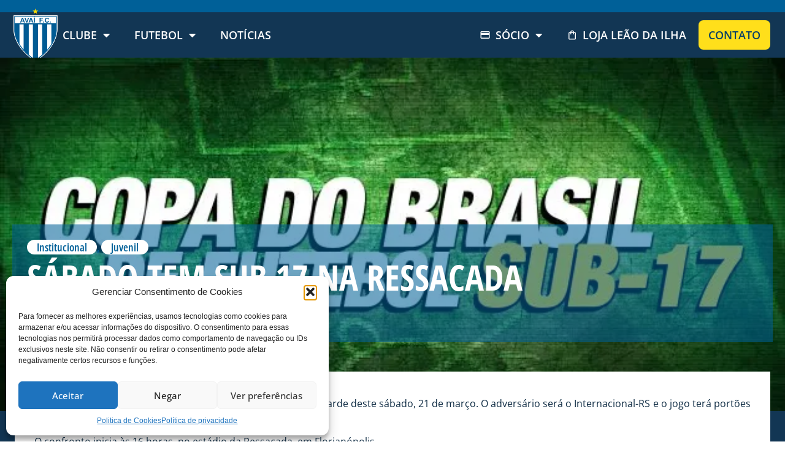

--- FILE ---
content_type: text/html; charset=UTF-8
request_url: https://avai.com.br/sabado-tem-sub-17-na-ressacada/
body_size: 38675
content:
<!doctype html>
<html lang="pt-BR">
<head>
	<meta charset="UTF-8">
	<meta name="viewport" content="width=device-width, initial-scale=1">
	<link rel="profile" href="https://gmpg.org/xfn/11">
	<meta name='robots' content='index, follow, max-image-preview:large, max-snippet:-1, max-video-preview:-1' />
	<style>img:is([sizes="auto" i], [sizes^="auto," i]) { contain-intrinsic-size: 3000px 1500px }</style>
	
	<!-- This site is optimized with the Yoast SEO plugin v25.9 - https://yoast.com/wordpress/plugins/seo/ -->
	<title>Sábado tem Sub 17 na Ressacada &#8212; Avaí F.C.</title>
	<link rel="canonical" href="https://avai.com.br/sabado-tem-sub-17-na-ressacada/" />
	<meta property="og:locale" content="pt_BR" />
	<meta property="og:type" content="article" />
	<meta property="og:title" content="Sábado tem Sub 17 na Ressacada &#8212; Avaí F.C." />
	<meta property="og:description" content="A equipe Sub 17 do Avaí faz a sua estreia na Copa do Brasil na tarde deste sábado, 21 de março. O adversário será o Internacional-RS e o jogo terá portões abertos. O confronto inicia às 16 horas, no estádio da Ressacada, em Florianópolis. O técnico da equipe, Emerson Nunes, espera um confronto equilibrado. “Vamos [&hellip;]" />
	<meta property="og:url" content="https://avai.com.br/sabado-tem-sub-17-na-ressacada/" />
	<meta property="og:site_name" content="Avaí F.C." />
	<meta property="article:publisher" content="https://www.facebook.com/avaifc" />
	<meta property="article:published_time" content="2015-03-20T03:00:00+00:00" />
	<meta property="article:modified_time" content="2023-12-21T18:33:01+00:00" />
	<meta property="og:image" content="https://avai.com.br/wp-content/uploads/2023/12/copa-brasil-sub-17.jpg" />
	<meta property="og:image:width" content="630" />
	<meta property="og:image:height" content="298" />
	<meta property="og:image:type" content="image/jpeg" />
	<meta name="author" content="André Palma Ribeiro" />
	<meta name="twitter:card" content="summary_large_image" />
	<meta name="twitter:creator" content="@avaifc" />
	<meta name="twitter:site" content="@avaifc" />
	<meta name="twitter:label1" content="Escrito por" />
	<meta name="twitter:data1" content="André Palma Ribeiro" />
	<meta name="twitter:label2" content="Est. tempo de leitura" />
	<meta name="twitter:data2" content="1 minuto" />
	<script type="application/ld+json" class="yoast-schema-graph">{"@context":"https://schema.org","@graph":[{"@type":"Article","@id":"https://avai.com.br/sabado-tem-sub-17-na-ressacada/#article","isPartOf":{"@id":"https://avai.com.br/sabado-tem-sub-17-na-ressacada/"},"author":{"name":"André Palma Ribeiro","@id":"https://avai.com.br/#/schema/person/13e64372ae101f64c8361c609fc296fb"},"headline":"Sábado tem Sub 17 na Ressacada","datePublished":"2015-03-20T03:00:00+00:00","dateModified":"2023-12-21T18:33:01+00:00","mainEntityOfPage":{"@id":"https://avai.com.br/sabado-tem-sub-17-na-ressacada/"},"wordCount":196,"commentCount":0,"publisher":{"@id":"https://avai.com.br/#organization"},"image":{"@id":"https://avai.com.br/sabado-tem-sub-17-na-ressacada/#primaryimage"},"thumbnailUrl":"https://avai.com.br/wp-content/uploads/2023/12/copa-brasil-sub-17.jpg","articleSection":["Institucional","Juvenil"],"inLanguage":"pt-BR","potentialAction":[{"@type":"CommentAction","name":"Comment","target":["https://avai.com.br/sabado-tem-sub-17-na-ressacada/#respond"]}]},{"@type":"WebPage","@id":"https://avai.com.br/sabado-tem-sub-17-na-ressacada/","url":"https://avai.com.br/sabado-tem-sub-17-na-ressacada/","name":"Sábado tem Sub 17 na Ressacada &#8212; Avaí F.C.","isPartOf":{"@id":"https://avai.com.br/#website"},"primaryImageOfPage":{"@id":"https://avai.com.br/sabado-tem-sub-17-na-ressacada/#primaryimage"},"image":{"@id":"https://avai.com.br/sabado-tem-sub-17-na-ressacada/#primaryimage"},"thumbnailUrl":"https://avai.com.br/wp-content/uploads/2023/12/copa-brasil-sub-17.jpg","datePublished":"2015-03-20T03:00:00+00:00","dateModified":"2023-12-21T18:33:01+00:00","breadcrumb":{"@id":"https://avai.com.br/sabado-tem-sub-17-na-ressacada/#breadcrumb"},"inLanguage":"pt-BR","potentialAction":[{"@type":"ReadAction","target":["https://avai.com.br/sabado-tem-sub-17-na-ressacada/"]}]},{"@type":"ImageObject","inLanguage":"pt-BR","@id":"https://avai.com.br/sabado-tem-sub-17-na-ressacada/#primaryimage","url":"https://avai.com.br/wp-content/uploads/2023/12/copa-brasil-sub-17.jpg","contentUrl":"https://avai.com.br/wp-content/uploads/2023/12/copa-brasil-sub-17.jpg","width":630,"height":298},{"@type":"BreadcrumbList","@id":"https://avai.com.br/sabado-tem-sub-17-na-ressacada/#breadcrumb","itemListElement":[{"@type":"ListItem","position":1,"name":"Início","item":"https://avai.com.br/"},{"@type":"ListItem","position":2,"name":"Notícias","item":"https://avai.com.br/noticias/"},{"@type":"ListItem","position":3,"name":"Sábado tem Sub 17 na Ressacada"}]},{"@type":"WebSite","@id":"https://avai.com.br/#website","url":"https://avai.com.br/","name":"Avaí F.C.","description":"","publisher":{"@id":"https://avai.com.br/#organization"},"potentialAction":[{"@type":"SearchAction","target":{"@type":"EntryPoint","urlTemplate":"https://avai.com.br/?s={search_term_string}"},"query-input":{"@type":"PropertyValueSpecification","valueRequired":true,"valueName":"search_term_string"}}],"inLanguage":"pt-BR"},{"@type":"Organization","@id":"https://avai.com.br/#organization","name":"Avaí Futebol Clube","alternateName":"Avaí F. C.","url":"https://avai.com.br/","logo":{"@type":"ImageObject","inLanguage":"pt-BR","@id":"https://avai.com.br/#/schema/logo/image/","url":"https://avai.com.br/wp-content/uploads/2023/06/logo_avai.svg","contentUrl":"https://avai.com.br/wp-content/uploads/2023/06/logo_avai.svg","width":73,"height":89,"caption":"Avaí Futebol Clube"},"image":{"@id":"https://avai.com.br/#/schema/logo/image/"},"sameAs":["https://www.facebook.com/avaifc","https://x.com/avaifc","https://www.instagram.com/avaifc/","https://www.tiktok.com/@avaifc","https://www.youtube.com/user/AvaiOficial","https://www.flickr.com/avaifc"]},{"@type":"Person","@id":"https://avai.com.br/#/schema/person/13e64372ae101f64c8361c609fc296fb","name":"André Palma Ribeiro","image":{"@type":"ImageObject","inLanguage":"pt-BR","@id":"https://avai.com.br/#/schema/person/image/","url":"https://secure.gravatar.com/avatar/a748dbeaefbacc42764c322da98af918cbe57b378ecf177ae90ae75fae1d476f?s=96&d=mm&r=g","contentUrl":"https://secure.gravatar.com/avatar/a748dbeaefbacc42764c322da98af918cbe57b378ecf177ae90ae75fae1d476f?s=96&d=mm&r=g","caption":"André Palma Ribeiro"},"url":"https://avai.com.br/author/andre/"}]}</script>
	<!-- / Yoast SEO plugin. -->


<link rel='dns-prefetch' href='//www.googletagmanager.com' />
<link rel="alternate" type="application/rss+xml" title="Feed para Avaí F.C. &raquo;" href="https://avai.com.br/feed/" />
<link rel="alternate" type="application/rss+xml" title="Feed de comentários para Avaí F.C. &raquo;" href="https://avai.com.br/comments/feed/" />
<link rel="alternate" type="application/rss+xml" title="Feed de comentários para Avaí F.C. &raquo; Sábado tem Sub 17 na Ressacada" href="https://avai.com.br/sabado-tem-sub-17-na-ressacada/feed/" />
<script>
window._wpemojiSettings = {"baseUrl":"https:\/\/s.w.org\/images\/core\/emoji\/16.0.1\/72x72\/","ext":".png","svgUrl":"https:\/\/s.w.org\/images\/core\/emoji\/16.0.1\/svg\/","svgExt":".svg","source":{"concatemoji":"https:\/\/avai.com.br\/wp-includes\/js\/wp-emoji-release.min.js?ver=6.8.3"}};
/*! This file is auto-generated */
!function(s,n){var o,i,e;function c(e){try{var t={supportTests:e,timestamp:(new Date).valueOf()};sessionStorage.setItem(o,JSON.stringify(t))}catch(e){}}function p(e,t,n){e.clearRect(0,0,e.canvas.width,e.canvas.height),e.fillText(t,0,0);var t=new Uint32Array(e.getImageData(0,0,e.canvas.width,e.canvas.height).data),a=(e.clearRect(0,0,e.canvas.width,e.canvas.height),e.fillText(n,0,0),new Uint32Array(e.getImageData(0,0,e.canvas.width,e.canvas.height).data));return t.every(function(e,t){return e===a[t]})}function u(e,t){e.clearRect(0,0,e.canvas.width,e.canvas.height),e.fillText(t,0,0);for(var n=e.getImageData(16,16,1,1),a=0;a<n.data.length;a++)if(0!==n.data[a])return!1;return!0}function f(e,t,n,a){switch(t){case"flag":return n(e,"\ud83c\udff3\ufe0f\u200d\u26a7\ufe0f","\ud83c\udff3\ufe0f\u200b\u26a7\ufe0f")?!1:!n(e,"\ud83c\udde8\ud83c\uddf6","\ud83c\udde8\u200b\ud83c\uddf6")&&!n(e,"\ud83c\udff4\udb40\udc67\udb40\udc62\udb40\udc65\udb40\udc6e\udb40\udc67\udb40\udc7f","\ud83c\udff4\u200b\udb40\udc67\u200b\udb40\udc62\u200b\udb40\udc65\u200b\udb40\udc6e\u200b\udb40\udc67\u200b\udb40\udc7f");case"emoji":return!a(e,"\ud83e\udedf")}return!1}function g(e,t,n,a){var r="undefined"!=typeof WorkerGlobalScope&&self instanceof WorkerGlobalScope?new OffscreenCanvas(300,150):s.createElement("canvas"),o=r.getContext("2d",{willReadFrequently:!0}),i=(o.textBaseline="top",o.font="600 32px Arial",{});return e.forEach(function(e){i[e]=t(o,e,n,a)}),i}function t(e){var t=s.createElement("script");t.src=e,t.defer=!0,s.head.appendChild(t)}"undefined"!=typeof Promise&&(o="wpEmojiSettingsSupports",i=["flag","emoji"],n.supports={everything:!0,everythingExceptFlag:!0},e=new Promise(function(e){s.addEventListener("DOMContentLoaded",e,{once:!0})}),new Promise(function(t){var n=function(){try{var e=JSON.parse(sessionStorage.getItem(o));if("object"==typeof e&&"number"==typeof e.timestamp&&(new Date).valueOf()<e.timestamp+604800&&"object"==typeof e.supportTests)return e.supportTests}catch(e){}return null}();if(!n){if("undefined"!=typeof Worker&&"undefined"!=typeof OffscreenCanvas&&"undefined"!=typeof URL&&URL.createObjectURL&&"undefined"!=typeof Blob)try{var e="postMessage("+g.toString()+"("+[JSON.stringify(i),f.toString(),p.toString(),u.toString()].join(",")+"));",a=new Blob([e],{type:"text/javascript"}),r=new Worker(URL.createObjectURL(a),{name:"wpTestEmojiSupports"});return void(r.onmessage=function(e){c(n=e.data),r.terminate(),t(n)})}catch(e){}c(n=g(i,f,p,u))}t(n)}).then(function(e){for(var t in e)n.supports[t]=e[t],n.supports.everything=n.supports.everything&&n.supports[t],"flag"!==t&&(n.supports.everythingExceptFlag=n.supports.everythingExceptFlag&&n.supports[t]);n.supports.everythingExceptFlag=n.supports.everythingExceptFlag&&!n.supports.flag,n.DOMReady=!1,n.readyCallback=function(){n.DOMReady=!0}}).then(function(){return e}).then(function(){var e;n.supports.everything||(n.readyCallback(),(e=n.source||{}).concatemoji?t(e.concatemoji):e.wpemoji&&e.twemoji&&(t(e.twemoji),t(e.wpemoji)))}))}((window,document),window._wpemojiSettings);
</script>
<link rel='stylesheet' id='premium-addons-css' href='https://avai.com.br/wp-content/plugins/premium-addons-for-elementor/assets/frontend/min-css/premium-addons.min.css?ver=4.11.37' media='all' />
<link rel='stylesheet' id='premium-pro-css' href='https://avai.com.br/wp-content/plugins/premium-addons-pro/assets/frontend/min-css/premium-addons.min.css?ver=2.9.29' media='all' />
<style id='wp-emoji-styles-inline-css'>

	img.wp-smiley, img.emoji {
		display: inline !important;
		border: none !important;
		box-shadow: none !important;
		height: 1em !important;
		width: 1em !important;
		margin: 0 0.07em !important;
		vertical-align: -0.1em !important;
		background: none !important;
		padding: 0 !important;
	}
</style>
<link rel='stylesheet' id='wp-block-library-css' href='https://avai.com.br/wp-includes/css/dist/block-library/style.min.css?ver=6.8.3' media='all' />
<link rel='stylesheet' id='jet-engine-frontend-css' href='https://avai.com.br/wp-content/plugins/jet-engine/assets/css/frontend.css?ver=3.7.6' media='all' />
<style id='global-styles-inline-css'>
:root{--wp--preset--aspect-ratio--square: 1;--wp--preset--aspect-ratio--4-3: 4/3;--wp--preset--aspect-ratio--3-4: 3/4;--wp--preset--aspect-ratio--3-2: 3/2;--wp--preset--aspect-ratio--2-3: 2/3;--wp--preset--aspect-ratio--16-9: 16/9;--wp--preset--aspect-ratio--9-16: 9/16;--wp--preset--color--black: #000000;--wp--preset--color--cyan-bluish-gray: #abb8c3;--wp--preset--color--white: #ffffff;--wp--preset--color--pale-pink: #f78da7;--wp--preset--color--vivid-red: #cf2e2e;--wp--preset--color--luminous-vivid-orange: #ff6900;--wp--preset--color--luminous-vivid-amber: #fcb900;--wp--preset--color--light-green-cyan: #7bdcb5;--wp--preset--color--vivid-green-cyan: #00d084;--wp--preset--color--pale-cyan-blue: #8ed1fc;--wp--preset--color--vivid-cyan-blue: #0693e3;--wp--preset--color--vivid-purple: #9b51e0;--wp--preset--gradient--vivid-cyan-blue-to-vivid-purple: linear-gradient(135deg,rgba(6,147,227,1) 0%,rgb(155,81,224) 100%);--wp--preset--gradient--light-green-cyan-to-vivid-green-cyan: linear-gradient(135deg,rgb(122,220,180) 0%,rgb(0,208,130) 100%);--wp--preset--gradient--luminous-vivid-amber-to-luminous-vivid-orange: linear-gradient(135deg,rgba(252,185,0,1) 0%,rgba(255,105,0,1) 100%);--wp--preset--gradient--luminous-vivid-orange-to-vivid-red: linear-gradient(135deg,rgba(255,105,0,1) 0%,rgb(207,46,46) 100%);--wp--preset--gradient--very-light-gray-to-cyan-bluish-gray: linear-gradient(135deg,rgb(238,238,238) 0%,rgb(169,184,195) 100%);--wp--preset--gradient--cool-to-warm-spectrum: linear-gradient(135deg,rgb(74,234,220) 0%,rgb(151,120,209) 20%,rgb(207,42,186) 40%,rgb(238,44,130) 60%,rgb(251,105,98) 80%,rgb(254,248,76) 100%);--wp--preset--gradient--blush-light-purple: linear-gradient(135deg,rgb(255,206,236) 0%,rgb(152,150,240) 100%);--wp--preset--gradient--blush-bordeaux: linear-gradient(135deg,rgb(254,205,165) 0%,rgb(254,45,45) 50%,rgb(107,0,62) 100%);--wp--preset--gradient--luminous-dusk: linear-gradient(135deg,rgb(255,203,112) 0%,rgb(199,81,192) 50%,rgb(65,88,208) 100%);--wp--preset--gradient--pale-ocean: linear-gradient(135deg,rgb(255,245,203) 0%,rgb(182,227,212) 50%,rgb(51,167,181) 100%);--wp--preset--gradient--electric-grass: linear-gradient(135deg,rgb(202,248,128) 0%,rgb(113,206,126) 100%);--wp--preset--gradient--midnight: linear-gradient(135deg,rgb(2,3,129) 0%,rgb(40,116,252) 100%);--wp--preset--font-size--small: 13px;--wp--preset--font-size--medium: 20px;--wp--preset--font-size--large: 36px;--wp--preset--font-size--x-large: 42px;--wp--preset--spacing--20: 0.44rem;--wp--preset--spacing--30: 0.67rem;--wp--preset--spacing--40: 1rem;--wp--preset--spacing--50: 1.5rem;--wp--preset--spacing--60: 2.25rem;--wp--preset--spacing--70: 3.38rem;--wp--preset--spacing--80: 5.06rem;--wp--preset--shadow--natural: 6px 6px 9px rgba(0, 0, 0, 0.2);--wp--preset--shadow--deep: 12px 12px 50px rgba(0, 0, 0, 0.4);--wp--preset--shadow--sharp: 6px 6px 0px rgba(0, 0, 0, 0.2);--wp--preset--shadow--outlined: 6px 6px 0px -3px rgba(255, 255, 255, 1), 6px 6px rgba(0, 0, 0, 1);--wp--preset--shadow--crisp: 6px 6px 0px rgba(0, 0, 0, 1);}:root { --wp--style--global--content-size: 800px;--wp--style--global--wide-size: 1200px; }:where(body) { margin: 0; }.wp-site-blocks > .alignleft { float: left; margin-right: 2em; }.wp-site-blocks > .alignright { float: right; margin-left: 2em; }.wp-site-blocks > .aligncenter { justify-content: center; margin-left: auto; margin-right: auto; }:where(.wp-site-blocks) > * { margin-block-start: 24px; margin-block-end: 0; }:where(.wp-site-blocks) > :first-child { margin-block-start: 0; }:where(.wp-site-blocks) > :last-child { margin-block-end: 0; }:root { --wp--style--block-gap: 24px; }:root :where(.is-layout-flow) > :first-child{margin-block-start: 0;}:root :where(.is-layout-flow) > :last-child{margin-block-end: 0;}:root :where(.is-layout-flow) > *{margin-block-start: 24px;margin-block-end: 0;}:root :where(.is-layout-constrained) > :first-child{margin-block-start: 0;}:root :where(.is-layout-constrained) > :last-child{margin-block-end: 0;}:root :where(.is-layout-constrained) > *{margin-block-start: 24px;margin-block-end: 0;}:root :where(.is-layout-flex){gap: 24px;}:root :where(.is-layout-grid){gap: 24px;}.is-layout-flow > .alignleft{float: left;margin-inline-start: 0;margin-inline-end: 2em;}.is-layout-flow > .alignright{float: right;margin-inline-start: 2em;margin-inline-end: 0;}.is-layout-flow > .aligncenter{margin-left: auto !important;margin-right: auto !important;}.is-layout-constrained > .alignleft{float: left;margin-inline-start: 0;margin-inline-end: 2em;}.is-layout-constrained > .alignright{float: right;margin-inline-start: 2em;margin-inline-end: 0;}.is-layout-constrained > .aligncenter{margin-left: auto !important;margin-right: auto !important;}.is-layout-constrained > :where(:not(.alignleft):not(.alignright):not(.alignfull)){max-width: var(--wp--style--global--content-size);margin-left: auto !important;margin-right: auto !important;}.is-layout-constrained > .alignwide{max-width: var(--wp--style--global--wide-size);}body .is-layout-flex{display: flex;}.is-layout-flex{flex-wrap: wrap;align-items: center;}.is-layout-flex > :is(*, div){margin: 0;}body .is-layout-grid{display: grid;}.is-layout-grid > :is(*, div){margin: 0;}body{padding-top: 0px;padding-right: 0px;padding-bottom: 0px;padding-left: 0px;}a:where(:not(.wp-element-button)){text-decoration: underline;}:root :where(.wp-element-button, .wp-block-button__link){background-color: #32373c;border-width: 0;color: #fff;font-family: inherit;font-size: inherit;line-height: inherit;padding: calc(0.667em + 2px) calc(1.333em + 2px);text-decoration: none;}.has-black-color{color: var(--wp--preset--color--black) !important;}.has-cyan-bluish-gray-color{color: var(--wp--preset--color--cyan-bluish-gray) !important;}.has-white-color{color: var(--wp--preset--color--white) !important;}.has-pale-pink-color{color: var(--wp--preset--color--pale-pink) !important;}.has-vivid-red-color{color: var(--wp--preset--color--vivid-red) !important;}.has-luminous-vivid-orange-color{color: var(--wp--preset--color--luminous-vivid-orange) !important;}.has-luminous-vivid-amber-color{color: var(--wp--preset--color--luminous-vivid-amber) !important;}.has-light-green-cyan-color{color: var(--wp--preset--color--light-green-cyan) !important;}.has-vivid-green-cyan-color{color: var(--wp--preset--color--vivid-green-cyan) !important;}.has-pale-cyan-blue-color{color: var(--wp--preset--color--pale-cyan-blue) !important;}.has-vivid-cyan-blue-color{color: var(--wp--preset--color--vivid-cyan-blue) !important;}.has-vivid-purple-color{color: var(--wp--preset--color--vivid-purple) !important;}.has-black-background-color{background-color: var(--wp--preset--color--black) !important;}.has-cyan-bluish-gray-background-color{background-color: var(--wp--preset--color--cyan-bluish-gray) !important;}.has-white-background-color{background-color: var(--wp--preset--color--white) !important;}.has-pale-pink-background-color{background-color: var(--wp--preset--color--pale-pink) !important;}.has-vivid-red-background-color{background-color: var(--wp--preset--color--vivid-red) !important;}.has-luminous-vivid-orange-background-color{background-color: var(--wp--preset--color--luminous-vivid-orange) !important;}.has-luminous-vivid-amber-background-color{background-color: var(--wp--preset--color--luminous-vivid-amber) !important;}.has-light-green-cyan-background-color{background-color: var(--wp--preset--color--light-green-cyan) !important;}.has-vivid-green-cyan-background-color{background-color: var(--wp--preset--color--vivid-green-cyan) !important;}.has-pale-cyan-blue-background-color{background-color: var(--wp--preset--color--pale-cyan-blue) !important;}.has-vivid-cyan-blue-background-color{background-color: var(--wp--preset--color--vivid-cyan-blue) !important;}.has-vivid-purple-background-color{background-color: var(--wp--preset--color--vivid-purple) !important;}.has-black-border-color{border-color: var(--wp--preset--color--black) !important;}.has-cyan-bluish-gray-border-color{border-color: var(--wp--preset--color--cyan-bluish-gray) !important;}.has-white-border-color{border-color: var(--wp--preset--color--white) !important;}.has-pale-pink-border-color{border-color: var(--wp--preset--color--pale-pink) !important;}.has-vivid-red-border-color{border-color: var(--wp--preset--color--vivid-red) !important;}.has-luminous-vivid-orange-border-color{border-color: var(--wp--preset--color--luminous-vivid-orange) !important;}.has-luminous-vivid-amber-border-color{border-color: var(--wp--preset--color--luminous-vivid-amber) !important;}.has-light-green-cyan-border-color{border-color: var(--wp--preset--color--light-green-cyan) !important;}.has-vivid-green-cyan-border-color{border-color: var(--wp--preset--color--vivid-green-cyan) !important;}.has-pale-cyan-blue-border-color{border-color: var(--wp--preset--color--pale-cyan-blue) !important;}.has-vivid-cyan-blue-border-color{border-color: var(--wp--preset--color--vivid-cyan-blue) !important;}.has-vivid-purple-border-color{border-color: var(--wp--preset--color--vivid-purple) !important;}.has-vivid-cyan-blue-to-vivid-purple-gradient-background{background: var(--wp--preset--gradient--vivid-cyan-blue-to-vivid-purple) !important;}.has-light-green-cyan-to-vivid-green-cyan-gradient-background{background: var(--wp--preset--gradient--light-green-cyan-to-vivid-green-cyan) !important;}.has-luminous-vivid-amber-to-luminous-vivid-orange-gradient-background{background: var(--wp--preset--gradient--luminous-vivid-amber-to-luminous-vivid-orange) !important;}.has-luminous-vivid-orange-to-vivid-red-gradient-background{background: var(--wp--preset--gradient--luminous-vivid-orange-to-vivid-red) !important;}.has-very-light-gray-to-cyan-bluish-gray-gradient-background{background: var(--wp--preset--gradient--very-light-gray-to-cyan-bluish-gray) !important;}.has-cool-to-warm-spectrum-gradient-background{background: var(--wp--preset--gradient--cool-to-warm-spectrum) !important;}.has-blush-light-purple-gradient-background{background: var(--wp--preset--gradient--blush-light-purple) !important;}.has-blush-bordeaux-gradient-background{background: var(--wp--preset--gradient--blush-bordeaux) !important;}.has-luminous-dusk-gradient-background{background: var(--wp--preset--gradient--luminous-dusk) !important;}.has-pale-ocean-gradient-background{background: var(--wp--preset--gradient--pale-ocean) !important;}.has-electric-grass-gradient-background{background: var(--wp--preset--gradient--electric-grass) !important;}.has-midnight-gradient-background{background: var(--wp--preset--gradient--midnight) !important;}.has-small-font-size{font-size: var(--wp--preset--font-size--small) !important;}.has-medium-font-size{font-size: var(--wp--preset--font-size--medium) !important;}.has-large-font-size{font-size: var(--wp--preset--font-size--large) !important;}.has-x-large-font-size{font-size: var(--wp--preset--font-size--x-large) !important;}
:root :where(.wp-block-pullquote){font-size: 1.5em;line-height: 1.6;}
</style>
<link rel='stylesheet' id='cmplz-general-css' href='https://avai.com.br/wp-content/plugins/complianz-gdpr/assets/css/cookieblocker.min.css?ver=1758308471' media='all' />
<link rel='stylesheet' id='hello-elementor-css' href='https://avai.com.br/wp-content/themes/hello-elementor/assets/css/reset.css?ver=3.4.4' media='all' />
<link rel='stylesheet' id='hello-elementor-theme-style-css' href='https://avai.com.br/wp-content/themes/hello-elementor/assets/css/theme.css?ver=3.4.4' media='all' />
<link rel='stylesheet' id='hello-elementor-header-footer-css' href='https://avai.com.br/wp-content/themes/hello-elementor/assets/css/header-footer.css?ver=3.4.4' media='all' />
<link rel='stylesheet' id='elementor-frontend-css' href='https://avai.com.br/wp-content/uploads/elementor/css/custom-frontend.min.css?ver=1762541938' media='all' />
<style id='elementor-frontend-inline-css'>
.elementor-43 .elementor-element.elementor-element-2cd5208:not(.elementor-motion-effects-element-type-background), .elementor-43 .elementor-element.elementor-element-2cd5208 > .elementor-motion-effects-container > .elementor-motion-effects-layer{background-image:url("https://avai.com.br/wp-content/uploads/2025/09/capa-site-avai-2.jpg");}@media(max-width:767px){.elementor-43 .elementor-element.elementor-element-2cd5208:not(.elementor-motion-effects-element-type-background), .elementor-43 .elementor-element.elementor-element-2cd5208 > .elementor-motion-effects-container > .elementor-motion-effects-layer{background-image:url("https://avai.com.br/wp-content/uploads/2025/09/capa-site-avai-mobile-2.jpg");}}
.elementor-1193 .elementor-element.elementor-element-33000c4:not(.elementor-motion-effects-element-type-background), .elementor-1193 .elementor-element.elementor-element-33000c4 > .elementor-motion-effects-container > .elementor-motion-effects-layer{background-image:url("https://avai.com.br/wp-content/uploads/2023/12/copa-brasil-sub-17.jpg");}
</style>
<link rel='stylesheet' id='widget-image-css' href='https://avai.com.br/wp-content/plugins/elementor/assets/css/widget-image.min.css?ver=3.32.2' media='all' />
<link rel='stylesheet' id='e-animation-grow-css' href='https://avai.com.br/wp-content/plugins/elementor/assets/lib/animations/styles/e-animation-grow.min.css?ver=3.32.2' media='all' />
<link rel='stylesheet' id='widget-social-icons-css' href='https://avai.com.br/wp-content/plugins/elementor/assets/css/widget-social-icons.min.css?ver=3.32.2' media='all' />
<link rel='stylesheet' id='e-apple-webkit-css' href='https://avai.com.br/wp-content/uploads/elementor/css/custom-apple-webkit.min.css?ver=1762541938' media='all' />
<link rel='stylesheet' id='widget-nav-menu-css' href='https://avai.com.br/wp-content/uploads/elementor/css/custom-pro-widget-nav-menu.min.css?ver=1762541938' media='all' />
<link rel='stylesheet' id='e-sticky-css' href='https://avai.com.br/wp-content/plugins/elementor-pro/assets/css/modules/sticky.min.css?ver=3.32.1' media='all' />
<link rel='stylesheet' id='widget-heading-css' href='https://avai.com.br/wp-content/plugins/elementor/assets/css/widget-heading.min.css?ver=3.32.2' media='all' />
<link rel='stylesheet' id='widget-divider-css' href='https://avai.com.br/wp-content/plugins/elementor/assets/css/widget-divider.min.css?ver=3.32.2' media='all' />
<link rel='stylesheet' id='widget-post-info-css' href='https://avai.com.br/wp-content/plugins/elementor-pro/assets/css/widget-post-info.min.css?ver=3.32.1' media='all' />
<link rel='stylesheet' id='widget-icon-list-css' href='https://avai.com.br/wp-content/uploads/elementor/css/custom-widget-icon-list.min.css?ver=1762541938' media='all' />
<link rel='stylesheet' id='elementor-icons-shared-0-css' href='https://avai.com.br/wp-content/plugins/elementor/assets/lib/font-awesome/css/fontawesome.min.css?ver=5.15.3' media='all' />
<link rel='stylesheet' id='elementor-icons-fa-regular-css' href='https://avai.com.br/wp-content/plugins/elementor/assets/lib/font-awesome/css/regular.min.css?ver=5.15.3' media='all' />
<link rel='stylesheet' id='elementor-icons-fa-solid-css' href='https://avai.com.br/wp-content/plugins/elementor/assets/lib/font-awesome/css/solid.min.css?ver=5.15.3' media='all' />
<link rel='stylesheet' id='widget-share-buttons-css' href='https://avai.com.br/wp-content/plugins/elementor-pro/assets/css/widget-share-buttons.min.css?ver=3.32.1' media='all' />
<link rel='stylesheet' id='elementor-icons-fa-brands-css' href='https://avai.com.br/wp-content/plugins/elementor/assets/lib/font-awesome/css/brands.min.css?ver=5.15.3' media='all' />
<link rel='stylesheet' id='elementor-icons-css' href='https://avai.com.br/wp-content/plugins/elementor/assets/lib/eicons/css/elementor-icons.min.css?ver=5.44.0' media='all' />
<link rel='stylesheet' id='elementor-post-8-css' href='https://avai.com.br/wp-content/uploads/elementor/css/post-8.css?ver=1762541938' media='all' />
<link rel='stylesheet' id='jet-tricks-frontend-css' href='https://avai.com.br/wp-content/plugins/jet-tricks/assets/css/jet-tricks-frontend.css?ver=1.5.7' media='all' />
<link rel='stylesheet' id='elementor-post-43-css' href='https://avai.com.br/wp-content/uploads/elementor/css/post-43.css?ver=1762541938' media='all' />
<link rel='stylesheet' id='elementor-post-79-css' href='https://avai.com.br/wp-content/uploads/elementor/css/post-79.css?ver=1762541938' media='all' />
<link rel='stylesheet' id='elementor-post-2830-css' href='https://avai.com.br/wp-content/uploads/elementor/css/post-2830.css?ver=1762541938' media='all' />
<link rel='stylesheet' id='elementor-post-1193-css' href='https://avai.com.br/wp-content/uploads/elementor/css/post-1193.css?ver=1762541938' media='all' />
<link rel='stylesheet' id='elementor-post-254-css' href='https://avai.com.br/wp-content/uploads/elementor/css/post-254.css?ver=1762541938' media='all' />
<link rel='stylesheet' id='hello-elementor-child-style-css' href='https://avai.com.br/wp-content/themes/hello-theme-child-master/style.css?ver=2.0.0' media='all' />
<link rel='stylesheet' id='elementor-gf-local-opensans-css' href='https://avai.com.br/wp-content/uploads/elementor/google-fonts/css/opensans.css?ver=1744228922' media='all' />
<script src="https://avai.com.br/wp-content/plugins/elementor-pro/assets/js/page-transitions.min.js?ver=3.32.1" id="page-transitions-js"></script>
<script src="https://avai.com.br/wp-includes/js/jquery/jquery.min.js?ver=3.7.1" id="jquery-core-js"></script>
<script src="https://avai.com.br/wp-includes/js/jquery/jquery-migrate.min.js?ver=3.4.1" id="jquery-migrate-js"></script>

<!-- Snippet da etiqueta do Google (gtag.js) adicionado pelo Site Kit -->
<!-- Snippet do Google Análises adicionado pelo Site Kit -->
<script src="https://www.googletagmanager.com/gtag/js?id=GT-M3SH9BQ9" id="google_gtagjs-js" async></script>
<script id="google_gtagjs-js-after">
window.dataLayer = window.dataLayer || [];function gtag(){dataLayer.push(arguments);}
gtag("set","linker",{"domains":["avai.com.br"]});
gtag("js", new Date());
gtag("set", "developer_id.dZTNiMT", true);
gtag("config", "GT-M3SH9BQ9");
 window._googlesitekit = window._googlesitekit || {}; window._googlesitekit.throttledEvents = []; window._googlesitekit.gtagEvent = (name, data) => { var key = JSON.stringify( { name, data } ); if ( !! window._googlesitekit.throttledEvents[ key ] ) { return; } window._googlesitekit.throttledEvents[ key ] = true; setTimeout( () => { delete window._googlesitekit.throttledEvents[ key ]; }, 5 ); gtag( "event", name, { ...data, event_source: "site-kit" } ); };
</script>
<link rel="https://api.w.org/" href="https://avai.com.br/wp-json/" /><link rel="alternate" title="JSON" type="application/json" href="https://avai.com.br/wp-json/wp/v2/posts/147690" /><link rel="EditURI" type="application/rsd+xml" title="RSD" href="https://avai.com.br/xmlrpc.php?rsd" />
<meta name="generator" content="WordPress 6.8.3" />
<link rel='shortlink' href='https://avai.com.br/?p=147690' />
<link rel="alternate" title="oEmbed (JSON)" type="application/json+oembed" href="https://avai.com.br/wp-json/oembed/1.0/embed?url=https%3A%2F%2Favai.com.br%2Fsabado-tem-sub-17-na-ressacada%2F" />
<link rel="alternate" title="oEmbed (XML)" type="text/xml+oembed" href="https://avai.com.br/wp-json/oembed/1.0/embed?url=https%3A%2F%2Favai.com.br%2Fsabado-tem-sub-17-na-ressacada%2F&#038;format=xml" />
<meta name="generator" content="Site Kit by Google 1.161.0" />			<style>.cmplz-hidden {
					display: none !important;
				}</style><meta name="generator" content="Elementor 3.32.2; features: additional_custom_breakpoints; settings: css_print_method-external, google_font-enabled, font_display-swap">
			<style>
				.e-con.e-parent:nth-of-type(n+4):not(.e-lazyloaded):not(.e-no-lazyload),
				.e-con.e-parent:nth-of-type(n+4):not(.e-lazyloaded):not(.e-no-lazyload) * {
					background-image: none !important;
				}
				@media screen and (max-height: 1024px) {
					.e-con.e-parent:nth-of-type(n+3):not(.e-lazyloaded):not(.e-no-lazyload),
					.e-con.e-parent:nth-of-type(n+3):not(.e-lazyloaded):not(.e-no-lazyload) * {
						background-image: none !important;
					}
				}
				@media screen and (max-height: 640px) {
					.e-con.e-parent:nth-of-type(n+2):not(.e-lazyloaded):not(.e-no-lazyload),
					.e-con.e-parent:nth-of-type(n+2):not(.e-lazyloaded):not(.e-no-lazyload) * {
						background-image: none !important;
					}
				}
			</style>
			<noscript><style>.lazyload[data-src]{display:none !important;}</style></noscript><style>.lazyload{background-image:none !important;}.lazyload:before{background-image:none !important;}</style><link rel="icon" href="https://avai.com.br/wp-content/uploads/2023/06/logo_avai.svg" sizes="32x32" />
<link rel="icon" href="https://avai.com.br/wp-content/uploads/2023/06/logo_avai.svg" sizes="192x192" />
<link rel="apple-touch-icon" href="https://avai.com.br/wp-content/uploads/2023/06/logo_avai.svg" />
<meta name="msapplication-TileImage" content="https://avai.com.br/wp-content/uploads/2023/06/logo_avai.svg" />
</head>
<body data-cmplz=1 class="wp-singular post-template-default single single-post postid-147690 single-format-standard wp-custom-logo wp-embed-responsive wp-theme-hello-elementor wp-child-theme-hello-theme-child-master hello-elementor-default jet-engine-optimized-dom elementor-default elementor-kit-8 elementor-page-1193">

		<e-page-transition preloader-type="image" preloader-image-url="https://avai.com.br/wp-content/uploads/2023/06/logo_avai.svg" class="e-page-transition--entering" exclude="^https\:\/\/avai\.com\.br\/wp\-admin\/">
					</e-page-transition>
		
<a class="skip-link screen-reader-text" href="#content">Ir para o conteúdo</a>

		<header data-elementor-type="header" data-elementor-id="43" class="elementor elementor-43 elementor-location-header" data-elementor-post-type="elementor_library">
			<div class="elementor-element elementor-element-9a06e65 e-con-full e-flex e-con e-parent" data-id="9a06e65" data-element_type="container" data-settings="{&quot;jet_parallax_layout_list&quot;:[],&quot;sticky&quot;:&quot;top&quot;,&quot;sticky_effects_offset&quot;:24,&quot;sticky_on&quot;:[&quot;widescreen&quot;,&quot;desktop&quot;,&quot;laptop&quot;,&quot;tablet&quot;,&quot;mobile&quot;],&quot;sticky_offset&quot;:0,&quot;sticky_anchor_link_offset&quot;:0}">
		<div class="elementor-element elementor-element-a301d53 e-flex e-con-boxed e-con e-child" data-id="a301d53" data-element_type="container" id="header" data-settings="{&quot;background_background&quot;:&quot;classic&quot;,&quot;jet_parallax_layout_list&quot;:[]}">
					<div class="e-con-inner">
				<div class="elementor-element elementor-element-9a8e22b logo elementor-widget elementor-widget-theme-site-logo elementor-widget-image" data-id="9a8e22b" data-element_type="widget" data-widget_type="theme-site-logo.default">
				<div class="elementor-widget-container">
											<a href="https://avai.com.br">
			<img width="73" height="89" src="[data-uri]" class="attachment-full size-full wp-image-60 lazyload" alt="" data-src="https://avai.com.br/wp-content/uploads/2023/06/logo_avai.svg" decoding="async" data-eio-rwidth="73" data-eio-rheight="89" /><noscript><img width="73" height="89" src="https://avai.com.br/wp-content/uploads/2023/06/logo_avai.svg" class="attachment-full size-full wp-image-60" alt="" data-eio="l" /></noscript>				</a>
											</div>
				</div>
				<div class="elementor-element elementor-element-a83a0d2 elementor-widget__width-inherit elementor-nav-menu--stretch elementor-widget-tablet__width-auto elementor-nav-menu--dropdown-tablet elementor-nav-menu__text-align-aside elementor-nav-menu--toggle elementor-nav-menu--burger elementor-widget elementor-widget-nav-menu" data-id="a83a0d2" data-element_type="widget" data-settings="{&quot;full_width&quot;:&quot;stretch&quot;,&quot;layout&quot;:&quot;horizontal&quot;,&quot;submenu_icon&quot;:{&quot;value&quot;:&quot;&lt;i class=\&quot;fas fa-caret-down\&quot; aria-hidden=\&quot;true\&quot;&gt;&lt;\/i&gt;&quot;,&quot;library&quot;:&quot;fa-solid&quot;},&quot;toggle&quot;:&quot;burger&quot;}" data-widget_type="nav-menu.default">
				<div class="elementor-widget-container">
								<nav aria-label="Menu" class="elementor-nav-menu--main elementor-nav-menu__container elementor-nav-menu--layout-horizontal e--pointer-underline e--animation-slide">
				<ul id="menu-1-a83a0d2" class="elementor-nav-menu"><li class="menu-item menu-item-type-custom menu-item-object-custom menu-item-has-children menu-item-2054"><a class="elementor-item">Clube</a>
<ul class="sub-menu elementor-nav-menu--dropdown">
	<li class="menu-item menu-item-type-post_type menu-item-object-page menu-item-1973"><a href="https://avai.com.br/clube/institucional/" class="elementor-sub-item">Institucional</a></li>
	<li class="menu-item menu-item-type-post_type menu-item-object-page menu-item-1972"><a href="https://avai.com.br/clube/transparencia/" class="elementor-sub-item">Transparência</a></li>
	<li class="menu-item menu-item-type-post_type menu-item-object-page menu-item-1971"><a href="https://avai.com.br/clube/historia/" class="elementor-sub-item">História</a></li>
	<li class="menu-item menu-item-type-post_type menu-item-object-page menu-item-1969"><a href="https://avai.com.br/clube/ressacada/" class="elementor-sub-item">Ressacada</a></li>
	<li class="menu-item menu-item-type-post_type menu-item-object-page menu-item-137318"><a href="https://avai.com.br/clube/modalidades/" class="elementor-sub-item">Modalidades</a></li>
	<li class="menu-item menu-item-type-post_type menu-item-object-page menu-item-1970"><a href="https://avai.com.br/clube/projetos/" class="elementor-sub-item">Projetos</a></li>
	<li class="menu-item menu-item-type-post_type menu-item-object-page menu-item-1967"><a href="https://avai.com.br/clube/negocios/" class="elementor-sub-item">Negócios</a></li>
	<li class="menu-item menu-item-type-post_type menu-item-object-page menu-item-200860"><a href="https://avai.com.br/clube/imprensa/" class="elementor-sub-item">Imprensa</a></li>
</ul>
</li>
<li class="menu-item menu-item-type-custom menu-item-object-custom menu-item-has-children menu-item-2055"><a class="elementor-item">Futebol</a>
<ul class="sub-menu elementor-nav-menu--dropdown">
	<li class="menu-item menu-item-type-post_type menu-item-object-page menu-item-1965"><a href="https://avai.com.br/futebol/profissional/" class="elementor-sub-item">Profissional</a></li>
	<li class="menu-item menu-item-type-post_type menu-item-object-page menu-item-1963"><a href="https://avai.com.br/futebol/feminino/" class="elementor-sub-item">Feminino</a></li>
	<li class="menu-item menu-item-type-post_type menu-item-object-page menu-item-1964"><a href="https://avai.com.br/futebol/master/" class="elementor-sub-item">Master</a></li>
</ul>
</li>
<li class="menu-item menu-item-type-post_type menu-item-object-page current_page_parent menu-item-1974"><a href="https://avai.com.br/noticias/" class="elementor-item">Notícias</a></li>
<li class="nav-menu-right-sep menu-item menu-item-type-custom menu-item-object-custom menu-item-has-children menu-item-1273"><a class="elementor-item"><span style="display: flex; align-items: center; margin-right:8px"><img src="[data-uri]" data-src="https://avai.com.br/wp-content/uploads/2023/07/cartao.svg" decoding="async" class="lazyload"><noscript><img src="https://avai.com.br/wp-content/uploads/2023/07/cartao.svg" data-eio="l"></noscript> </span>Sócio</a>
<ul class="sub-menu elementor-nav-menu--dropdown">
	<li class="menu-item menu-item-type-custom menu-item-object-custom menu-item-1508"><a target="_blank" href="https://socio-avai.futebolcard.com/" class="elementor-sub-item">Seja sócio</a></li>
	<li class="menu-item menu-item-type-custom menu-item-object-custom menu-item-1509"><a target="_blank" href="https://socio-avai.futebolcard.com/login" class="elementor-sub-item">Área do sócio</a></li>
</ul>
</li>
<li class="menu-item menu-item-type-custom menu-item-object-custom menu-item-1274"><a target="_blank" href="https://www.lojaleaodailha.com.br/" class="elementor-item"><span style="display: flex; align-items: center; margin-right:8px"><img src="[data-uri]" data-src="https://avai.com.br/wp-content/uploads/2023/07/shopping_bag.svg" decoding="async" class="lazyload"><noscript><img src="https://avai.com.br/wp-content/uploads/2023/07/shopping_bag.svg" data-eio="l"></noscript></span>Loja Leão da Ilha</a></li>
<li class="nav-menu-button no-pointer menu-item menu-item-type-post_type menu-item-object-page menu-item-1960"><a href="https://avai.com.br/contato/" class="elementor-item">Contato</a></li>
</ul>			</nav>
					<div class="elementor-menu-toggle" role="button" tabindex="0" aria-label="Alternar menu" aria-expanded="false">
			<span class="elementor-menu-toggle__icon--open"><svg xmlns="http://www.w3.org/2000/svg" viewBox="0 0 50 50" width="50px" height="50px"><path d="M 0 7.5 L 0 12.5 L 50 12.5 L 50 7.5 Z M 0 22.5 L 0 27.5 L 50 27.5 L 50 22.5 Z M 0 37.5 L 0 42.5 L 50 42.5 L 50 37.5 Z"></path></svg></span><i aria-hidden="true" role="presentation" class="elementor-menu-toggle__icon--close eicon-close"></i>		</div>
					<nav class="elementor-nav-menu--dropdown elementor-nav-menu__container" aria-hidden="true">
				<ul id="menu-2-a83a0d2" class="elementor-nav-menu"><li class="menu-item menu-item-type-custom menu-item-object-custom menu-item-has-children menu-item-2054"><a class="elementor-item" tabindex="-1">Clube</a>
<ul class="sub-menu elementor-nav-menu--dropdown">
	<li class="menu-item menu-item-type-post_type menu-item-object-page menu-item-1973"><a href="https://avai.com.br/clube/institucional/" class="elementor-sub-item" tabindex="-1">Institucional</a></li>
	<li class="menu-item menu-item-type-post_type menu-item-object-page menu-item-1972"><a href="https://avai.com.br/clube/transparencia/" class="elementor-sub-item" tabindex="-1">Transparência</a></li>
	<li class="menu-item menu-item-type-post_type menu-item-object-page menu-item-1971"><a href="https://avai.com.br/clube/historia/" class="elementor-sub-item" tabindex="-1">História</a></li>
	<li class="menu-item menu-item-type-post_type menu-item-object-page menu-item-1969"><a href="https://avai.com.br/clube/ressacada/" class="elementor-sub-item" tabindex="-1">Ressacada</a></li>
	<li class="menu-item menu-item-type-post_type menu-item-object-page menu-item-137318"><a href="https://avai.com.br/clube/modalidades/" class="elementor-sub-item" tabindex="-1">Modalidades</a></li>
	<li class="menu-item menu-item-type-post_type menu-item-object-page menu-item-1970"><a href="https://avai.com.br/clube/projetos/" class="elementor-sub-item" tabindex="-1">Projetos</a></li>
	<li class="menu-item menu-item-type-post_type menu-item-object-page menu-item-1967"><a href="https://avai.com.br/clube/negocios/" class="elementor-sub-item" tabindex="-1">Negócios</a></li>
	<li class="menu-item menu-item-type-post_type menu-item-object-page menu-item-200860"><a href="https://avai.com.br/clube/imprensa/" class="elementor-sub-item" tabindex="-1">Imprensa</a></li>
</ul>
</li>
<li class="menu-item menu-item-type-custom menu-item-object-custom menu-item-has-children menu-item-2055"><a class="elementor-item" tabindex="-1">Futebol</a>
<ul class="sub-menu elementor-nav-menu--dropdown">
	<li class="menu-item menu-item-type-post_type menu-item-object-page menu-item-1965"><a href="https://avai.com.br/futebol/profissional/" class="elementor-sub-item" tabindex="-1">Profissional</a></li>
	<li class="menu-item menu-item-type-post_type menu-item-object-page menu-item-1963"><a href="https://avai.com.br/futebol/feminino/" class="elementor-sub-item" tabindex="-1">Feminino</a></li>
	<li class="menu-item menu-item-type-post_type menu-item-object-page menu-item-1964"><a href="https://avai.com.br/futebol/master/" class="elementor-sub-item" tabindex="-1">Master</a></li>
</ul>
</li>
<li class="menu-item menu-item-type-post_type menu-item-object-page current_page_parent menu-item-1974"><a href="https://avai.com.br/noticias/" class="elementor-item" tabindex="-1">Notícias</a></li>
<li class="nav-menu-right-sep menu-item menu-item-type-custom menu-item-object-custom menu-item-has-children menu-item-1273"><a class="elementor-item" tabindex="-1"><span style="display: flex; align-items: center; margin-right:8px"><img src="[data-uri]" data-src="https://avai.com.br/wp-content/uploads/2023/07/cartao.svg" decoding="async" class="lazyload"><noscript><img src="https://avai.com.br/wp-content/uploads/2023/07/cartao.svg" data-eio="l"></noscript> </span>Sócio</a>
<ul class="sub-menu elementor-nav-menu--dropdown">
	<li class="menu-item menu-item-type-custom menu-item-object-custom menu-item-1508"><a target="_blank" href="https://socio-avai.futebolcard.com/" class="elementor-sub-item" tabindex="-1">Seja sócio</a></li>
	<li class="menu-item menu-item-type-custom menu-item-object-custom menu-item-1509"><a target="_blank" href="https://socio-avai.futebolcard.com/login" class="elementor-sub-item" tabindex="-1">Área do sócio</a></li>
</ul>
</li>
<li class="menu-item menu-item-type-custom menu-item-object-custom menu-item-1274"><a target="_blank" href="https://www.lojaleaodailha.com.br/" class="elementor-item" tabindex="-1"><span style="display: flex; align-items: center; margin-right:8px"><img src="[data-uri]" data-src="https://avai.com.br/wp-content/uploads/2023/07/shopping_bag.svg" decoding="async" class="lazyload"><noscript><img src="https://avai.com.br/wp-content/uploads/2023/07/shopping_bag.svg" data-eio="l"></noscript></span>Loja Leão da Ilha</a></li>
<li class="nav-menu-button no-pointer menu-item menu-item-type-post_type menu-item-object-page menu-item-1960"><a href="https://avai.com.br/contato/" class="elementor-item" tabindex="-1">Contato</a></li>
</ul>			</nav>
						</div>
				</div>
					</div>
				</div>
				</div>
				</header>
				<div data-elementor-type="single-post" data-elementor-id="1193" class="elementor elementor-1193 elementor-location-single post-147690 post type-post status-publish format-standard has-post-thumbnail hentry category-institucional category-juvenil" data-elementor-post-type="elementor_library">
			<div class="elementor-element elementor-element-33000c4 e-flex e-con-boxed e-con e-parent" data-id="33000c4" data-element_type="container" data-settings="{&quot;background_background&quot;:&quot;classic&quot;,&quot;jet_parallax_layout_list&quot;:[]}">
					<div class="e-con-inner">
		<div class="elementor-element elementor-element-3be136d e-con-full e-flex e-con e-child" data-id="3be136d" data-element_type="container" data-settings="{&quot;jet_parallax_layout_list&quot;:[],&quot;background_background&quot;:&quot;classic&quot;}">
		<div class="elementor-element elementor-element-5cb4d39 e-flex e-con-boxed e-con e-child" data-id="5cb4d39" data-element_type="container" data-settings="{&quot;jet_parallax_layout_list&quot;:[]}">
					<div class="e-con-inner">
				<div class="elementor-element elementor-element-2dac8c0 elementor-widget elementor-widget-post-info" data-id="2dac8c0" data-element_type="widget" data-widget_type="post-info.default">
				<div class="elementor-widget-container">
							<ul class="elementor-inline-items elementor-icon-list-items elementor-post-info">
								<li class="elementor-icon-list-item elementor-repeater-item-a2d11b9 elementor-inline-item" itemprop="about">
													<span class="elementor-icon-list-text elementor-post-info__item elementor-post-info__item--type-terms">
										<span class="elementor-post-info__terms-list">
				<a href="https://avai.com.br/categoria/institucional/" class="elementor-post-info__terms-list-item">Institucional</a>, <a href="https://avai.com.br/categoria/juvenil/" class="elementor-post-info__terms-list-item">Juvenil</a>				</span>
					</span>
								</li>
				</ul>
						</div>
				</div>
				<div class="elementor-element elementor-element-39b606c elementor-widget elementor-widget-heading" data-id="39b606c" data-element_type="widget" data-widget_type="heading.default">
				<div class="elementor-widget-container">
					<h1 class="elementor-heading-title elementor-size-default">Sábado tem Sub 17 na Ressacada</h1>				</div>
				</div>
				<div class="elementor-element elementor-element-ae75aec jedv-enabled--yes elementor-widget elementor-widget-heading" data-id="ae75aec" data-element_type="widget" data-widget_type="heading.default">
				<div class="elementor-widget-container">
					<h2 class="elementor-heading-title elementor-size-default"><span style="font-weight: 100">Postado por: </span>André Palma Ribeiro</h2>				</div>
				</div>
				<div class="elementor-element elementor-element-23b14c1 elementor-widget elementor-widget-post-info" data-id="23b14c1" data-element_type="widget" data-widget_type="post-info.default">
				<div class="elementor-widget-container">
							<ul class="elementor-inline-items elementor-icon-list-items elementor-post-info">
								<li class="elementor-icon-list-item elementor-repeater-item-fda36e4 elementor-inline-item" itemprop="datePublished">
													<span class="elementor-icon-list-text elementor-post-info__item elementor-post-info__item--type-date">
										<time>20 de março de 2015</time>					</span>
								</li>
				</ul>
						</div>
				</div>
					</div>
				</div>
				</div>
					</div>
				</div>
		<div class="elementor-element elementor-element-92ce03e e-flex e-con-boxed e-con e-parent" data-id="92ce03e" data-element_type="container" data-settings="{&quot;background_background&quot;:&quot;classic&quot;,&quot;jet_parallax_layout_list&quot;:[]}">
					<div class="e-con-inner">
		<div class="elementor-element elementor-element-588fdf3 e-flex e-con-boxed e-con e-child" data-id="588fdf3" data-element_type="container" data-settings="{&quot;background_background&quot;:&quot;classic&quot;,&quot;jet_parallax_layout_list&quot;:[]}">
					<div class="e-con-inner">
				<div class="elementor-element elementor-element-ac5e8c3 elementor-widget elementor-widget-theme-post-content" data-id="ac5e8c3" data-element_type="widget" data-widget_type="theme-post-content.default">
				<div class="elementor-widget-container">
					<p style="text-align: justify;">A equipe Sub 17 do Avaí faz a sua estreia na Copa do Brasil na tarde deste sábado, 21 de março. O adversário será o Internacional-RS e o jogo terá portões abertos.</p>
<p style="text-align: justify;">O confronto inicia às 16 horas, no estádio da Ressacada, em Florianópolis.</p>
<p style="text-align: justify;">O técnico da equipe, Emerson Nunes, espera um confronto equilibrado.</p>
<p style="text-align: justify;">“Vamos jogar na Ressacada e o apoio da torcida pode ser o diferencial. Será um jogo bastante equilibrado. São duas boas equipes, mas sabemos que com respeito ao Internacional, podemos buscar o resultado dentro de campo”, comentou Emerson Nunes.</p>
<p style="text-align: justify;">Os portões da Ressacada estarão abertos para o público a partir das 15 horas. A entrada será franca.</p>
<p style="text-align: justify;">O jogo de volta pela primeira fase da competição será no dia 28 de março (sábado), às 16 horas, no estádio Morada dos Quero-quero, em Alvorada, no Rio Grande do Sul.</p>
<p style="text-align: justify;">A competição, que será em sistema mata mata, inicia no dia 21 de março e termina em 20 de maio, quando será conhecido o grande campeão.</p>
<p style="text-align: justify;">Participam da disputa 40 equipes.</p>
<p style="text-align: justify;">Confira a tabela completa clicando na imagem abaixo.</p>
<p><a href="https://avai.com.br-legacy/wp-content/uploads/2015/03/Tabela-Detalhada-Copa-do-Brasil-Sub-17-2015.pdf" target="_blank" rel="noopener"><img fetchpriority="high" decoding="async" class="size-full wp-image-64572 alignleft" src="https://avai.com.br/wp-content/uploads/2023/12/copa-brasil-sub-17.jpg" alt="copa brasil sub 17" width="630" height="298" /></a></p>
				</div>
				</div>
		<div class="elementor-element elementor-element-66ef9b8 e-flex e-con-boxed e-con e-child" data-id="66ef9b8" data-element_type="container" data-settings="{&quot;jet_parallax_layout_list&quot;:[]}">
					<div class="e-con-inner">
				<div class="elementor-element elementor-element-999e09c elementor-widget elementor-widget-heading" data-id="999e09c" data-element_type="widget" data-widget_type="heading.default">
				<div class="elementor-widget-container">
					<h2 class="elementor-heading-title elementor-size-default">COMPARTILHE ESSA NOTÍCIA</h2>				</div>
				</div>
				<div class="elementor-element elementor-element-d87d300 elementor-share-buttons--view-icon elementor-share-buttons--skin-flat elementor-share-buttons--shape-rounded elementor-grid-0 elementor-share-buttons--color-official elementor-widget elementor-widget-share-buttons" data-id="d87d300" data-element_type="widget" data-settings="{&quot;share_url&quot;:{&quot;url&quot;:&quot;https:\/\/avai.com.br\/sabado-tem-sub-17-na-ressacada\/&quot;,&quot;is_external&quot;:&quot;&quot;,&quot;nofollow&quot;:&quot;&quot;,&quot;custom_attributes&quot;:&quot;&quot;}}" data-widget_type="share-buttons.default">
				<div class="elementor-widget-container">
							<div class="elementor-grid" role="list">
								<div class="elementor-grid-item" role="listitem">
						<div class="elementor-share-btn elementor-share-btn_facebook" role="button" tabindex="0" aria-label="Compartilhar no facebook">
															<span class="elementor-share-btn__icon">
								<i class="fab fa-facebook" aria-hidden="true"></i>							</span>
																				</div>
					</div>
									<div class="elementor-grid-item" role="listitem">
						<div class="elementor-share-btn elementor-share-btn_twitter" role="button" tabindex="0" aria-label="Compartilhar no twitter">
															<span class="elementor-share-btn__icon">
								<i class="fab fa-twitter" aria-hidden="true"></i>							</span>
																				</div>
					</div>
									<div class="elementor-grid-item" role="listitem">
						<div class="elementor-share-btn elementor-share-btn_linkedin" role="button" tabindex="0" aria-label="Compartilhar no linkedin">
															<span class="elementor-share-btn__icon">
								<i class="fab fa-linkedin" aria-hidden="true"></i>							</span>
																				</div>
					</div>
									<div class="elementor-grid-item" role="listitem">
						<div class="elementor-share-btn elementor-share-btn_whatsapp" role="button" tabindex="0" aria-label="Compartilhar no whatsapp">
															<span class="elementor-share-btn__icon">
								<i class="fab fa-whatsapp" aria-hidden="true"></i>							</span>
																				</div>
					</div>
									<div class="elementor-grid-item" role="listitem">
						<div class="elementor-share-btn elementor-share-btn_telegram" role="button" tabindex="0" aria-label="Compartilhar no telegram">
															<span class="elementor-share-btn__icon">
								<i class="fab fa-telegram" aria-hidden="true"></i>							</span>
																				</div>
					</div>
						</div>
						</div>
				</div>
					</div>
				</div>
		<div class="elementor-element elementor-element-07c49be e-con-full e-flex e-con e-child" data-id="07c49be" data-element_type="container" data-settings="{&quot;jet_parallax_layout_list&quot;:[]}">
				<div class="elementor-element elementor-element-147bba1 elementor-widget elementor-widget-heading" data-id="147bba1" data-element_type="widget" data-widget_type="heading.default">
				<div class="elementor-widget-container">
					<h2 class="elementor-heading-title elementor-size-default">MAIS NOTÍCIAS</h2>				</div>
				</div>
				<div class="elementor-element elementor-element-aa3e59c elementor-widget elementor-widget-jet-listing-grid" data-id="aa3e59c" data-element_type="widget" data-settings="{&quot;columns&quot;:&quot;2&quot;,&quot;columns_mobile&quot;:&quot;1&quot;}" data-widget_type="jet-listing-grid.default">
				<div class="elementor-widget-container">
					<div class="jet-listing-grid jet-listing"><div class="jet-listing-grid__items grid-col-desk-2 grid-col-tablet-2 grid-col-mobile-1 jet-listing-grid--254" data-queried-id="147690|WP_Post" data-nav="{&quot;enabled&quot;:false,&quot;type&quot;:null,&quot;more_el&quot;:null,&quot;query&quot;:[],&quot;widget_settings&quot;:{&quot;lisitng_id&quot;:254,&quot;posts_num&quot;:2,&quot;columns&quot;:2,&quot;columns_tablet&quot;:2,&quot;columns_mobile&quot;:1,&quot;column_min_width&quot;:240,&quot;column_min_width_tablet&quot;:240,&quot;column_min_width_mobile&quot;:240,&quot;inline_columns_css&quot;:false,&quot;is_archive_template&quot;:&quot;&quot;,&quot;post_status&quot;:[&quot;publish&quot;],&quot;use_random_posts_num&quot;:&quot;&quot;,&quot;max_posts_num&quot;:9,&quot;not_found_message&quot;:&quot;No data was found&quot;,&quot;is_masonry&quot;:false,&quot;equal_columns_height&quot;:&quot;&quot;,&quot;use_load_more&quot;:&quot;&quot;,&quot;load_more_id&quot;:&quot;&quot;,&quot;load_more_type&quot;:&quot;click&quot;,&quot;load_more_offset&quot;:{&quot;unit&quot;:&quot;px&quot;,&quot;size&quot;:0,&quot;sizes&quot;:[]},&quot;use_custom_post_types&quot;:&quot;&quot;,&quot;custom_post_types&quot;:[],&quot;hide_widget_if&quot;:&quot;&quot;,&quot;carousel_enabled&quot;:&quot;&quot;,&quot;slides_to_scroll&quot;:&quot;1&quot;,&quot;arrows&quot;:&quot;true&quot;,&quot;arrow_icon&quot;:&quot;fa fa-angle-left&quot;,&quot;dots&quot;:&quot;&quot;,&quot;autoplay&quot;:&quot;true&quot;,&quot;pause_on_hover&quot;:&quot;true&quot;,&quot;autoplay_speed&quot;:5000,&quot;infinite&quot;:&quot;true&quot;,&quot;center_mode&quot;:&quot;&quot;,&quot;effect&quot;:&quot;slide&quot;,&quot;speed&quot;:500,&quot;inject_alternative_items&quot;:&quot;&quot;,&quot;injection_items&quot;:[{&quot;_id&quot;:&quot;cfc6941&quot;}],&quot;scroll_slider_enabled&quot;:&quot;&quot;,&quot;scroll_slider_on&quot;:[&quot;desktop&quot;,&quot;tablet&quot;,&quot;mobile&quot;],&quot;custom_query&quot;:false,&quot;custom_query_id&quot;:&quot;&quot;,&quot;_element_id&quot;:&quot;&quot;,&quot;collapse_first_last_gap&quot;:false,&quot;list_tag_selection&quot;:&quot;&quot;,&quot;list_items_wrapper_tag&quot;:&quot;div&quot;,&quot;list_item_tag&quot;:&quot;div&quot;,&quot;empty_items_wrapper_tag&quot;:&quot;div&quot;}}" data-page="1" data-pages="7643" data-listing-source="posts" data-listing-id="254" data-query-id=""><div class="jet-listing-grid__item jet-listing-dynamic-post-202636" data-post-id="202636"  ><style type="text/css">.jet-listing-dynamic-post-202636 .elementor-element.elementor-element-f5d54df:not(.elementor-motion-effects-element-type-background), .jet-listing-dynamic-post-202636 .elementor-element.elementor-element-f5d54df > .elementor-motion-effects-container > .elementor-motion-effects-layer{background-image:url("https://avai.com.br/wp-content/uploads/2025/11/20250810-Central-de-Socios-jogo-Cuiaba-FOTO-Alceu-Atherino-4.jpg");}</style><div class="jet-engine-listing-overlay-wrap" data-url="https://avai.com.br/expediente-nas-centrais-de-socios-e-lojas-nos-dias-19-a-24-de-novembro/">		<div data-elementor-type="jet-listing-items" data-elementor-id="254" class="elementor elementor-254" data-elementor-post-type="jet-engine">
				<div class="elementor-element elementor-element-f5d54df e-con-full card-thumbnail-anim e-flex e-con e-parent" data-id="f5d54df" data-element_type="container" data-settings="{&quot;background_background&quot;:&quot;classic&quot;,&quot;jet_parallax_layout_list&quot;:[]}">
				</div>
		<div class="elementor-element elementor-element-2d7d2c2 e-con-full card-content-anim e-flex e-con e-parent" data-id="2d7d2c2" data-element_type="container" data-settings="{&quot;background_background&quot;:&quot;classic&quot;,&quot;jet_parallax_layout_list&quot;:[]}">
				<div class="elementor-element elementor-element-0cc546b elementor-widget elementor-widget-heading" data-id="0cc546b" data-element_type="widget" data-widget_type="heading.default">
				<div class="elementor-widget-container">
					<h2 class="elementor-heading-title elementor-size-default">Expediente nas Centrais de Sócios e lojas nos dias 19 a 24 de novembro</h2>				</div>
				</div>
				<div class="elementor-element elementor-element-3029066 elementor-widget elementor-widget-text-editor" data-id="3029066" data-element_type="widget" data-widget_type="text-editor.default">
				<div class="elementor-widget-container">
									<p>Informamos que, nesta quarta-feira (19), as Centrais de Sócios da Ressacada e da Beira-mar funcionarão excepcionalmente com horários reduzidos, sendo:								</div>
				</div>
		<div class="elementor-element elementor-element-fcb0489 e-con-full e-flex e-con e-parent" data-id="fcb0489" data-element_type="container" data-settings="{&quot;jet_parallax_layout_list&quot;:[]}">
				<div class="elementor-element elementor-element-d4940c5 elementor-widget elementor-widget-heading" data-id="d4940c5" data-element_type="widget" data-widget_type="heading.default">
				<div class="elementor-widget-container">
					<h2 class="elementor-heading-title elementor-size-default"><a href="https://avai.com.br/categoria/socio-torcedor/" rel="tag">Sócio Torcedor</a></h2>				</div>
				</div>
		<div class="elementor-element elementor-element-ff2d970 e-con-full e-flex e-con e-parent" data-id="ff2d970" data-element_type="container" data-settings="{&quot;jet_parallax_layout_list&quot;:[]}">
				<div class="elementor-element elementor-element-70775ab elementor-view-default elementor-widget elementor-widget-icon" data-id="70775ab" data-element_type="widget" data-widget_type="icon.default">
				<div class="elementor-widget-container">
							<div class="elementor-icon-wrapper">
			<div class="elementor-icon">
			<i aria-hidden="true" class="far fa-calendar-alt"></i>			</div>
		</div>
						</div>
				</div>
				<div class="elementor-element elementor-element-8b91558 elementor-widget elementor-widget-heading" data-id="8b91558" data-element_type="widget" data-widget_type="heading.default">
				<div class="elementor-widget-container">
					<h2 class="elementor-heading-title elementor-size-default">18/11/2025</h2>				</div>
				</div>
				</div>
				</div>
				</div>
				</div>
		<a href="https://avai.com.br/expediente-nas-centrais-de-socios-e-lojas-nos-dias-19-a-24-de-novembro/" class="jet-engine-listing-overlay-link"></a></div></div><div class="jet-listing-grid__item jet-listing-dynamic-post-202623" data-post-id="202623"  ><style type="text/css">.jet-listing-dynamic-post-202623 .elementor-element.elementor-element-f5d54df:not(.elementor-motion-effects-element-type-background), .jet-listing-dynamic-post-202623 .elementor-element.elementor-element-f5d54df > .elementor-motion-effects-container > .elementor-motion-effects-layer{background-image:url("https://avai.com.br/wp-content/uploads/2025/11/20251117-Inicio-obras-instacao-postes-iluminacao-CFA-campo-sintetico-FOTO-Alceu-Atherino-30.jpeg");}</style><div class="jet-engine-listing-overlay-wrap" data-url="https://avai.com.br/iniciadas-as-obras-de-instalacao-da-iluminacao-no-campo-sintetico-do-cfa/">		<div data-elementor-type="jet-listing-items" data-elementor-id="254" class="elementor elementor-254" data-elementor-post-type="jet-engine">
				<div class="elementor-element elementor-element-f5d54df e-con-full card-thumbnail-anim e-flex e-con e-parent" data-id="f5d54df" data-element_type="container" data-settings="{&quot;background_background&quot;:&quot;classic&quot;,&quot;jet_parallax_layout_list&quot;:[]}">
				</div>
		<div class="elementor-element elementor-element-2d7d2c2 e-con-full card-content-anim e-flex e-con e-parent" data-id="2d7d2c2" data-element_type="container" data-settings="{&quot;background_background&quot;:&quot;classic&quot;,&quot;jet_parallax_layout_list&quot;:[]}">
				<div class="elementor-element elementor-element-0cc546b elementor-widget elementor-widget-heading" data-id="0cc546b" data-element_type="widget" data-widget_type="heading.default">
				<div class="elementor-widget-container">
					<h2 class="elementor-heading-title elementor-size-default">Iniciadas as obras de instalação da iluminação no campo sintético do CFA</h2>				</div>
				</div>
				<div class="elementor-element elementor-element-3029066 elementor-widget elementor-widget-text-editor" data-id="3029066" data-element_type="widget" data-widget_type="text-editor.default">
				<div class="elementor-widget-container">
									<p>O campo 03 do Centro de Formação de Atletas João Nilson Zunino terá iluminação para treinos e jogos noturnos. A								</div>
				</div>
		<div class="elementor-element elementor-element-fcb0489 e-con-full e-flex e-con e-parent" data-id="fcb0489" data-element_type="container" data-settings="{&quot;jet_parallax_layout_list&quot;:[]}">
				<div class="elementor-element elementor-element-d4940c5 elementor-widget elementor-widget-heading" data-id="d4940c5" data-element_type="widget" data-widget_type="heading.default">
				<div class="elementor-widget-container">
					<h2 class="elementor-heading-title elementor-size-default"><a href="https://avai.com.br/categoria/geral/" rel="tag">Geral</a></h2>				</div>
				</div>
		<div class="elementor-element elementor-element-ff2d970 e-con-full e-flex e-con e-parent" data-id="ff2d970" data-element_type="container" data-settings="{&quot;jet_parallax_layout_list&quot;:[]}">
				<div class="elementor-element elementor-element-70775ab elementor-view-default elementor-widget elementor-widget-icon" data-id="70775ab" data-element_type="widget" data-widget_type="icon.default">
				<div class="elementor-widget-container">
							<div class="elementor-icon-wrapper">
			<div class="elementor-icon">
			<i aria-hidden="true" class="far fa-calendar-alt"></i>			</div>
		</div>
						</div>
				</div>
				<div class="elementor-element elementor-element-8b91558 elementor-widget elementor-widget-heading" data-id="8b91558" data-element_type="widget" data-widget_type="heading.default">
				<div class="elementor-widget-container">
					<h2 class="elementor-heading-title elementor-size-default">18/11/2025</h2>				</div>
				</div>
				</div>
				</div>
				</div>
				</div>
		<a href="https://avai.com.br/iniciadas-as-obras-de-instalacao-da-iluminacao-no-campo-sintetico-do-cfa/" class="jet-engine-listing-overlay-link"></a></div></div></div></div>				</div>
				</div>
				<div class="elementor-element elementor-element-753087e elementor-align-center elementor-widget elementor-widget-button" data-id="753087e" data-element_type="widget" data-widget_type="button.default">
				<div class="elementor-widget-container">
									<div class="elementor-button-wrapper">
					<a class="elementor-button elementor-button-link elementor-size-sm" href="#" id="ver-mais-publicacoes">
						<span class="elementor-button-content-wrapper">
									<span class="elementor-button-text">VER MAIS PUBLICAÇÕES</span>
					</span>
					</a>
				</div>
								</div>
				</div>
				</div>
					</div>
				</div>
					</div>
				</div>
				</div>
				<footer data-elementor-type="footer" data-elementor-id="79" class="elementor elementor-79 elementor-location-footer" data-elementor-post-type="elementor_library">
			<div class="elementor-element elementor-element-5af3140 e-con-full e-flex e-con e-parent" data-id="5af3140" data-element_type="container" data-settings="{&quot;jet_parallax_layout_list&quot;:[]}">
		<div class="elementor-element elementor-element-a4a510a e-con-full e-flex e-con e-child" data-id="a4a510a" data-element_type="container" data-settings="{&quot;jet_parallax_layout_list&quot;:[]}">
				<div class="elementor-element elementor-element-87e227f elementor-widget elementor-widget-heading" data-id="87e227f" data-element_type="widget" data-widget_type="heading.default">
				<div class="elementor-widget-container">
					<h2 class="elementor-heading-title elementor-size-default">Patrocinadores</h2>				</div>
				</div>
		<div class="elementor-element elementor-element-2309200 e-grid e-con-full e-con e-child" data-id="2309200" data-element_type="container" data-settings="{&quot;jet_parallax_layout_list&quot;:[]}">
				<div class="elementor-element elementor-element-feadba2 elementor-widget elementor-widget-image" data-id="feadba2" data-element_type="widget" data-widget_type="image.default">
				<div class="elementor-widget-container">
																<a href="https://1pra1.bet.br" target="_blank">
							<img width="126" height="62" src="[data-uri]" class="attachment-full size-full wp-image-197397 lazyload" alt="" data-src="https://avai.com.br/wp-content/uploads/2023/06/1praum.svg" decoding="async" data-eio-rwidth="126" data-eio-rheight="62" /><noscript><img width="126" height="62" src="https://avai.com.br/wp-content/uploads/2023/06/1praum.svg" class="attachment-full size-full wp-image-197397" alt="" data-eio="l" /></noscript>								</a>
															</div>
				</div>
				<div class="elementor-element elementor-element-0bfab79 elementor-widget elementor-widget-image" data-id="0bfab79" data-element_type="widget" data-widget_type="image.default">
				<div class="elementor-widget-container">
																<a href="https://www.genialinvestimentos.com.br/" target="_blank">
							<img width="126" height="48" src="[data-uri]" class="attachment-full size-full wp-image-186964 lazyload" alt="" data-src="https://avai.com.br/wp-content/uploads/2023/06/genial-investimentos.svg" decoding="async" data-eio-rwidth="126" data-eio-rheight="48" /><noscript><img width="126" height="48" src="https://avai.com.br/wp-content/uploads/2023/06/genial-investimentos.svg" class="attachment-full size-full wp-image-186964" alt="" data-eio="l" /></noscript>								</a>
															</div>
				</div>
				<div class="elementor-element elementor-element-caf519a elementor-widget elementor-widget-image" data-id="caf519a" data-element_type="widget" data-widget_type="image.default">
				<div class="elementor-widget-container">
																<a href="https://www.woa.com.br/" target="_blank">
							<img width="127" height="36" src="[data-uri]" class="attachment-large size-large wp-image-80 lazyload" alt="" data-src="https://avai.com.br/wp-content/uploads/2023/06/woa_logo.svg" decoding="async" data-eio-rwidth="127" data-eio-rheight="36" /><noscript><img width="127" height="36" src="https://avai.com.br/wp-content/uploads/2023/06/woa_logo.svg" class="attachment-large size-large wp-image-80" alt="" data-eio="l" /></noscript>								</a>
															</div>
				</div>
				<div class="elementor-element elementor-element-c3551a9 elementor-widget elementor-widget-image" data-id="c3551a9" data-element_type="widget" data-widget_type="image.default">
				<div class="elementor-widget-container">
																<a href="https://www.lideranca.com.br/" target="_blank">
							<img width="159" height="30" src="[data-uri]" class="attachment-full size-full wp-image-84 lazyload" alt="" data-src="https://avai.com.br/wp-content/uploads/2023/06/lideranca_logo.svg" decoding="async" data-eio-rwidth="159" data-eio-rheight="30" /><noscript><img width="159" height="30" src="https://avai.com.br/wp-content/uploads/2023/06/lideranca_logo.svg" class="attachment-full size-full wp-image-84" alt="" data-eio="l" /></noscript>								</a>
															</div>
				</div>
				<div class="elementor-element elementor-element-ad41971 elementor-widget elementor-widget-image" data-id="ad41971" data-element_type="widget" data-widget_type="image.default">
				<div class="elementor-widget-container">
																<a href="https://voltsport.com.br/" target="_blank">
							<img width="1200" height="344" src="[data-uri]" class="attachment-full size-full wp-image-187375 lazyload" alt="" data-src="https://avai.com.br/wp-content/uploads/2023/06/volt-logo-1.svg" decoding="async" data-eio-rwidth="1200" data-eio-rheight="344" /><noscript><img width="1200" height="344" src="https://avai.com.br/wp-content/uploads/2023/06/volt-logo-1.svg" class="attachment-full size-full wp-image-187375" alt="" data-eio="l" /></noscript>								</a>
															</div>
				</div>
				<div class="elementor-element elementor-element-72d7169 elementor-widget elementor-widget-image" data-id="72d7169" data-element_type="widget" data-widget_type="image.default">
				<div class="elementor-widget-container">
																<a href="https://www.unicesumar.edu.br/" target="_blank">
							<img width="2560" height="452" src="[data-uri]" class="attachment-full size-full wp-image-194406 lazyload" alt=""   data-src="https://avai.com.br/wp-content/uploads/2023/06/Unicesumar-positivo.png" decoding="async" data-srcset="https://avai.com.br/wp-content/uploads/2023/06/Unicesumar-positivo.png 2560w, https://avai.com.br/wp-content/uploads/2023/06/Unicesumar-positivo-300x53.png 300w, https://avai.com.br/wp-content/uploads/2023/06/Unicesumar-positivo-1024x181.png 1024w, https://avai.com.br/wp-content/uploads/2023/06/Unicesumar-positivo-768x136.png 768w, https://avai.com.br/wp-content/uploads/2023/06/Unicesumar-positivo-1536x271.png 1536w, https://avai.com.br/wp-content/uploads/2023/06/Unicesumar-positivo-2048x362.png 2048w" data-sizes="auto" data-eio-rwidth="2560" data-eio-rheight="452" /><noscript><img width="2560" height="452" src="https://avai.com.br/wp-content/uploads/2023/06/Unicesumar-positivo.png" class="attachment-full size-full wp-image-194406" alt="" srcset="https://avai.com.br/wp-content/uploads/2023/06/Unicesumar-positivo.png 2560w, https://avai.com.br/wp-content/uploads/2023/06/Unicesumar-positivo-300x53.png 300w, https://avai.com.br/wp-content/uploads/2023/06/Unicesumar-positivo-1024x181.png 1024w, https://avai.com.br/wp-content/uploads/2023/06/Unicesumar-positivo-768x136.png 768w, https://avai.com.br/wp-content/uploads/2023/06/Unicesumar-positivo-1536x271.png 1536w, https://avai.com.br/wp-content/uploads/2023/06/Unicesumar-positivo-2048x362.png 2048w" sizes="(max-width: 2560px) 100vw, 2560px" data-eio="l" /></noscript>								</a>
															</div>
				</div>
				<div class="elementor-element elementor-element-696d3ca elementor-widget elementor-widget-image" data-id="696d3ca" data-element_type="widget" data-widget_type="image.default">
				<div class="elementor-widget-container">
																<a href="https://jtaurbanismo.com.br/" target="_blank">
							<img width="1080" height="776" src="[data-uri]" class="attachment-full size-full wp-image-194775 lazyload" alt="" data-src="https://avai.com.br/wp-content/uploads/2025/01/JTA-SITE.svg" decoding="async" data-eio-rwidth="1080" data-eio-rheight="776" /><noscript><img width="1080" height="776" src="https://avai.com.br/wp-content/uploads/2025/01/JTA-SITE.svg" class="attachment-full size-full wp-image-194775" alt="" data-eio="l" /></noscript>								</a>
															</div>
				</div>
				</div>
				</div>
				<div class="elementor-element elementor-element-0ca459e elementor-widget-divider--view-line elementor-widget elementor-widget-divider" data-id="0ca459e" data-element_type="widget" data-widget_type="divider.default">
				<div class="elementor-widget-container">
							<div class="elementor-divider">
			<span class="elementor-divider-separator">
						</span>
		</div>
						</div>
				</div>
		<div class="elementor-element elementor-element-3ba1653 e-flex e-con-boxed e-con e-child" data-id="3ba1653" data-element_type="container" data-settings="{&quot;jet_parallax_layout_list&quot;:[]}">
					<div class="e-con-inner">
				<div class="elementor-element elementor-element-0f9943e elementor-widget elementor-widget-heading" data-id="0f9943e" data-element_type="widget" data-widget_type="heading.default">
				<div class="elementor-widget-container">
					<h2 class="elementor-heading-title elementor-size-default">Apoiadores</h2>				</div>
				</div>
		<div class="elementor-element elementor-element-2437b66 e-grid e-con-full e-con e-child" data-id="2437b66" data-element_type="container" data-settings="{&quot;jet_parallax_layout_list&quot;:[]}">
				<div class="elementor-element elementor-element-76b2f60 elementor-widget elementor-widget-image" data-id="76b2f60" data-element_type="widget" data-widget_type="image.default">
				<div class="elementor-widget-container">
																<a href="https://www.help-sc.com.br/" target="_blank">
							<img width="413" height="154" src="[data-uri]" class="attachment-full size-full wp-image-136312 lazyload" alt="" data-src="https://avai.com.br/wp-content/uploads/2023/06/logo-help.svg" decoding="async" data-eio-rwidth="413" data-eio-rheight="154" /><noscript><img width="413" height="154" src="https://avai.com.br/wp-content/uploads/2023/06/logo-help.svg" class="attachment-full size-full wp-image-136312" alt="" data-eio="l" /></noscript>								</a>
															</div>
				</div>
				<div class="elementor-element elementor-element-9d05d24 elementor-widget elementor-widget-image" data-id="9d05d24" data-element_type="widget" data-widget_type="image.default">
				<div class="elementor-widget-container">
																<a href="https://trulynolen.com.br/" target="_blank">
							<img width="259" height="148" src="[data-uri]" class="attachment-full size-full wp-image-136311 lazyload" alt="" data-src="https://avai.com.br/wp-content/uploads/2023/06/logo-trulynolen.svg" decoding="async" data-eio-rwidth="259" data-eio-rheight="148" /><noscript><img width="259" height="148" src="https://avai.com.br/wp-content/uploads/2023/06/logo-trulynolen.svg" class="attachment-full size-full wp-image-136311" alt="" data-eio="l" /></noscript>								</a>
															</div>
				</div>
				<div class="elementor-element elementor-element-b0615fa elementor-widget elementor-widget-image" data-id="b0615fa" data-element_type="widget" data-widget_type="image.default">
				<div class="elementor-widget-container">
																<a href="https://vitasupra.com.br/" target="_blank">
							<img width="70" height="20" src="[data-uri]" class="attachment-full size-full wp-image-190741 lazyload" alt="" data-src="https://avai.com.br/wp-content/uploads/2023/06/Logo-vita-supra.svg" decoding="async" data-eio-rwidth="70" data-eio-rheight="20" /><noscript><img width="70" height="20" src="https://avai.com.br/wp-content/uploads/2023/06/Logo-vita-supra.svg" class="attachment-full size-full wp-image-190741" alt="" data-eio="l" /></noscript>								</a>
															</div>
				</div>
				<div class="elementor-element elementor-element-2ae1b1d elementor-widget elementor-widget-image" data-id="2ae1b1d" data-element_type="widget" data-widget_type="image.default">
				<div class="elementor-widget-container">
																<a href="https://neopessoas.com.br/" target="_blank" rel="nofollow">
							<img width="800" height="243" src="[data-uri]" class="attachment-large size-large wp-image-186450 lazyload" alt=""   data-src="https://avai.com.br/wp-content/uploads/2023/06/Logo-Neo-1-1-1024x311.png" decoding="async" data-srcset="https://avai.com.br/wp-content/uploads/2023/06/Logo-Neo-1-1-1024x311.png 1024w, https://avai.com.br/wp-content/uploads/2023/06/Logo-Neo-1-1-300x91.png 300w, https://avai.com.br/wp-content/uploads/2023/06/Logo-Neo-1-1-768x233.png 768w, https://avai.com.br/wp-content/uploads/2023/06/Logo-Neo-1-1.png 1079w" data-sizes="auto" data-eio-rwidth="1024" data-eio-rheight="311" /><noscript><img width="800" height="243" src="https://avai.com.br/wp-content/uploads/2023/06/Logo-Neo-1-1-1024x311.png" class="attachment-large size-large wp-image-186450" alt="" srcset="https://avai.com.br/wp-content/uploads/2023/06/Logo-Neo-1-1-1024x311.png 1024w, https://avai.com.br/wp-content/uploads/2023/06/Logo-Neo-1-1-300x91.png 300w, https://avai.com.br/wp-content/uploads/2023/06/Logo-Neo-1-1-768x233.png 768w, https://avai.com.br/wp-content/uploads/2023/06/Logo-Neo-1-1.png 1079w" sizes="(max-width: 800px) 100vw, 800px" data-eio="l" /></noscript>								</a>
															</div>
				</div>
				<div class="elementor-element elementor-element-615e2c1 elementor-widget elementor-widget-image" data-id="615e2c1" data-element_type="widget" data-widget_type="image.default">
				<div class="elementor-widget-container">
																<a href="https://www.prt12.mpt.mp.br/" target="_blank" rel="nofollow">
							<img width="413" height="154" src="[data-uri]" class="attachment-large size-large wp-image-198554 lazyload" alt="" data-src="https://avai.com.br/wp-content/uploads/2023/06/Logo-MPT.svg" decoding="async" data-eio-rwidth="413" data-eio-rheight="154" /><noscript><img width="413" height="154" src="https://avai.com.br/wp-content/uploads/2023/06/Logo-MPT.svg" class="attachment-large size-large wp-image-198554" alt="" data-eio="l" /></noscript>								</a>
															</div>
				</div>
				</div>
					</div>
				</div>
				<div class="elementor-element elementor-element-13b1d16 elementor-widget-divider--view-line elementor-widget elementor-widget-divider" data-id="13b1d16" data-element_type="widget" data-widget_type="divider.default">
				<div class="elementor-widget-container">
							<div class="elementor-divider">
			<span class="elementor-divider-separator">
						</span>
		</div>
						</div>
				</div>
		<div class="elementor-element elementor-element-264f3cb e-flex e-con-boxed e-con e-child" data-id="264f3cb" data-element_type="container" data-settings="{&quot;jet_parallax_layout_list&quot;:[]}">
					<div class="e-con-inner">
				<div class="elementor-element elementor-element-db9085e elementor-widget elementor-widget-heading" data-id="db9085e" data-element_type="widget" data-widget_type="heading.default">
				<div class="elementor-widget-container">
					<h2 class="elementor-heading-title elementor-size-default">Parceiros de inovação e tecnologia</h2>				</div>
				</div>
		<div class="elementor-element elementor-element-d8478eb e-grid e-con-full e-con e-child" data-id="d8478eb" data-element_type="container" data-settings="{&quot;jet_parallax_layout_list&quot;:[]}">
				<div class="elementor-element elementor-element-4d71420 elementor-widget elementor-widget-image" data-id="4d71420" data-element_type="widget" data-widget_type="image.default">
				<div class="elementor-widget-container">
																<a href="https://abstrato.ventures/" target="_blank">
							<img width="141" height="15" src="[data-uri]" class="attachment-full size-full wp-image-186963 lazyload" alt="" data-src="https://avai.com.br/wp-content/uploads/2023/06/Logo-Abstrato-1.svg" decoding="async" data-eio-rwidth="141" data-eio-rheight="15" /><noscript><img width="141" height="15" src="https://avai.com.br/wp-content/uploads/2023/06/Logo-Abstrato-1.svg" class="attachment-full size-full wp-image-186963" alt="" data-eio="l" /></noscript>								</a>
															</div>
				</div>
				<div class="elementor-element elementor-element-49d499a elementor-widget elementor-widget-image" data-id="49d499a" data-element_type="widget" data-widget_type="image.default">
				<div class="elementor-widget-container">
																<a href="https://nexcore.com.br/" target="_blank">
							<img width="3370" height="881" src="[data-uri]" class="attachment-full size-full wp-image-186982 lazyload" alt="" data-src="https://avai.com.br/wp-content/uploads/2023/06/nexcore-logo.svg" decoding="async" data-eio-rwidth="3370" data-eio-rheight="881" /><noscript><img width="3370" height="881" src="https://avai.com.br/wp-content/uploads/2023/06/nexcore-logo.svg" class="attachment-full size-full wp-image-186982" alt="" data-eio="l" /></noscript>								</a>
															</div>
				</div>
				<div class="elementor-element elementor-element-1326d0e elementor-widget elementor-widget-image" data-id="1326d0e" data-element_type="widget" data-widget_type="image.default">
				<div class="elementor-widget-container">
																<a href="https://www.zentelecom.com.br/" target="_blank">
							<img width="598" height="293" src="[data-uri]" class="attachment-full size-full wp-image-186995 lazyload" alt="" data-src="https://avai.com.br/wp-content/uploads/2023/06/zen-telecon-4.svg" decoding="async" data-eio-rwidth="598" data-eio-rheight="293" /><noscript><img width="598" height="293" src="https://avai.com.br/wp-content/uploads/2023/06/zen-telecon-4.svg" class="attachment-full size-full wp-image-186995" alt="" data-eio="l" /></noscript>								</a>
															</div>
				</div>
				</div>
					</div>
				</div>
				</div>
		<div class="elementor-element elementor-element-773b5cd e-flex e-con-boxed e-con e-parent" data-id="773b5cd" data-element_type="container" data-settings="{&quot;background_background&quot;:&quot;classic&quot;,&quot;jet_parallax_layout_list&quot;:[]}">
					<div class="e-con-inner">
		<div class="elementor-element elementor-element-0a30210 e-con-full e-flex e-con e-child" data-id="0a30210" data-element_type="container" data-settings="{&quot;jet_parallax_layout_list&quot;:[]}">
		<div class="elementor-element elementor-element-5a3fff8 e-con-full e-flex e-con e-child" data-id="5a3fff8" data-element_type="container" data-settings="{&quot;jet_parallax_layout_list&quot;:[]}">
		<div class="elementor-element elementor-element-5ee4cb3 e-con-full e-flex e-con e-child" data-id="5ee4cb3" data-element_type="container" data-settings="{&quot;jet_parallax_layout_list&quot;:[]}">
				<div class="elementor-element elementor-element-0127639 elementor-widget elementor-widget-image" data-id="0127639" data-element_type="widget" data-widget_type="image.default">
				<div class="elementor-widget-container">
															<img width="296" height="108" src="[data-uri]" class="attachment-full size-full wp-image-88 lazyload" alt="" data-src="https://avai.com.br/wp-content/uploads/2023/06/logo_alt_avai_futebol_clube.svg" decoding="async" data-eio-rwidth="296" data-eio-rheight="108" /><noscript><img width="296" height="108" src="https://avai.com.br/wp-content/uploads/2023/06/logo_alt_avai_futebol_clube.svg" class="attachment-full size-full wp-image-88" alt="" data-eio="l" /></noscript>															</div>
				</div>
				<div class="elementor-element elementor-element-b97ed1c elementor-grid-mobile-0 e-grid-align-left e-grid-align-tablet-center elementor-shape-rounded elementor-grid-0 elementor-widget elementor-widget-social-icons" data-id="b97ed1c" data-element_type="widget" data-widget_type="social-icons.default">
				<div class="elementor-widget-container">
							<div class="elementor-social-icons-wrapper elementor-grid" role="list">
							<span class="elementor-grid-item" role="listitem">
					<a class="elementor-icon elementor-social-icon elementor-social-icon- elementor-repeater-item-a32b2fd" href="https://www.instagram.com/avaifc/" target="_blank">
						<span class="elementor-screen-only"></span>
						<svg xmlns="http://www.w3.org/2000/svg" width="20" height="20" viewBox="0 0 20 20"><path d="M18.9461 6.30496C18.936 5.54758 18.7942 4.79773 18.5271 4.08896C18.2954 3.49111 17.9416 2.94816 17.4883 2.49479C17.0349 2.04142 16.4919 1.68761 15.8941 1.45596C15.1944 1.19331 14.4553 1.0513 13.7081 1.03596C12.7461 0.992957 12.4411 0.980957 9.99909 0.980957C7.55709 0.980957 7.24409 0.980957 6.28909 1.03596C5.54225 1.05141 4.80344 1.19343 4.10409 1.45596C3.50615 1.68745 2.96311 2.0412 2.50973 2.49459C2.05634 2.94798 1.70258 3.49102 1.47109 4.08896C1.20792 4.78809 1.06622 5.52707 1.05209 6.27396C1.00909 7.23696 0.996094 7.54196 0.996094 9.98396C0.996094 12.426 0.996094 12.738 1.05209 13.694C1.06709 14.442 1.20809 15.18 1.47109 15.881C1.70297 16.4787 2.05699 17.0215 2.51053 17.4747C2.96407 17.9279 3.50716 18.2815 4.10509 18.513C4.80253 18.7862 5.54147 18.9383 6.29009 18.963C7.25309 19.006 7.55809 19.019 10.0001 19.019C12.4421 19.019 12.7551 19.019 13.7101 18.963C14.4572 18.9482 15.1965 18.8066 15.8961 18.544C16.4938 18.312 17.0366 17.9581 17.4899 17.5048C17.9433 17.0515 18.2972 16.5086 18.5291 15.911C18.7921 15.211 18.9331 14.473 18.9481 13.724C18.9911 12.762 19.0041 12.457 19.0041 10.014C19.0021 7.57196 19.0021 7.26196 18.9461 6.30496ZM9.99309 14.602C7.43909 14.602 5.37009 12.533 5.37009 9.97896C5.37009 7.42496 7.43909 5.35596 9.99309 5.35596C11.2192 5.35596 12.3951 5.84302 13.262 6.71C14.129 7.57698 14.6161 8.75286 14.6161 9.97896C14.6161 11.2051 14.129 12.3809 13.262 13.2479C12.3951 14.1149 11.2192 14.602 9.99309 14.602ZM14.8001 6.26296C14.6585 6.26309 14.5183 6.2353 14.3874 6.18117C14.2566 6.12704 14.1377 6.04764 14.0375 5.94751C13.9374 5.84738 13.858 5.72849 13.8039 5.59765C13.7498 5.4668 13.722 5.32656 13.7221 5.18496C13.7221 5.04346 13.75 4.90334 13.8041 4.77262C13.8583 4.64189 13.9376 4.5231 14.0377 4.42305C14.1377 4.32299 14.2565 4.24363 14.3873 4.18948C14.518 4.13533 14.6581 4.10746 14.7996 4.10746C14.9411 4.10746 15.0812 4.13533 15.2119 4.18948C15.3427 4.24363 15.4614 4.32299 15.5615 4.42305C15.6616 4.5231 15.7409 4.64189 15.7951 4.77262C15.8492 4.90334 15.8771 5.04346 15.8771 5.18496C15.8771 5.78096 15.3951 6.26296 14.8001 6.26296Z"></path><path d="M9.99309 12.982C11.6516 12.982 12.9961 11.6375 12.9961 9.97896C12.9961 8.32045 11.6516 6.97596 9.99309 6.97596C8.33458 6.97596 6.99009 8.32045 6.99009 9.97896C6.99009 11.6375 8.33458 12.982 9.99309 12.982Z"></path></svg>					</a>
				</span>
							<span class="elementor-grid-item" role="listitem">
					<a class="elementor-icon elementor-social-icon elementor-social-icon- elementor-repeater-item-4e6f817" href="https://www.facebook.com/avaifc" target="_blank">
						<span class="elementor-screen-only"></span>
						<svg xmlns="http://www.w3.org/2000/svg" width="20" height="20" viewBox="0 0 20 20"><path d="M10.001 0.00195312C4.47895 0.00195312 0.00195312 4.47895 0.00195312 10.001C0.00195312 14.991 3.65795 19.127 8.43895 19.88V12.892H5.89895V10.001H8.43895V7.79795C8.43895 5.28995 9.93195 3.90695 12.215 3.90695C13.309 3.90695 14.455 4.10195 14.455 4.10195V6.56095H13.191C11.951 6.56095 11.563 7.33295 11.563 8.12395V9.99895H14.334L13.891 12.89H11.563V19.878C16.344 19.129 20 14.992 20 10.001C20 4.47895 15.523 0.00195312 10.001 0.00195312Z"></path></svg>					</a>
				</span>
							<span class="elementor-grid-item" role="listitem">
					<a class="elementor-icon elementor-social-icon elementor-social-icon- elementor-repeater-item-260bab9" href="http://twitter.com/avaifc" target="_blank">
						<span class="elementor-screen-only"></span>
						<svg xmlns="http://www.w3.org/2000/svg" width="24" height="24" viewBox="0 0 24 24"><path d="M18.2048 2.25H21.5128L14.2858 10.51L22.7878 21.75H16.1298L10.9158 14.933L4.94984 21.75H1.63984L9.36984 12.915L1.21484 2.25H8.03984L12.7528 8.481L18.2028 2.25H18.2048ZM17.0438 19.77H18.8768L7.04484 4.126H5.07784L17.0438 19.77Z"></path></svg>					</a>
				</span>
							<span class="elementor-grid-item" role="listitem">
					<a class="elementor-icon elementor-social-icon elementor-social-icon-tiktok elementor-repeater-item-b966067" href="https://www.tiktok.com/@avaifc" target="_blank">
						<span class="elementor-screen-only">Tiktok</span>
						<i aria-hidden="true" class="fab fa-tiktok"></i>					</a>
				</span>
							<span class="elementor-grid-item" role="listitem">
					<a class="elementor-icon elementor-social-icon elementor-social-icon- elementor-repeater-item-f8214ea" href="https://www.kwai.com/@avaifc" target="_blank">
						<span class="elementor-screen-only"></span>
						<svg xmlns="http://www.w3.org/2000/svg" width="24" height="24" viewBox="0 0 24 24"><path fill-rule="evenodd" clip-rule="evenodd" d="M7.83942 20.5942C7.55726 20.5812 6.84789 20.4497 6.12906 20.2495C5.41581 20.0544 4.92856 19.7939 4.92856 19.7939C4.66046 19.6517 4.56262 19.4274 4.52506 19.1956C4.53651 19.2001 4.43422 18.4677 4.43422 17.0508C4.43422 15.9752 4.48935 15.3989 4.51455 15.2169C4.54157 15.0252 4.63282 14.8683 4.8763 14.8802C5.1198 14.8923 5.45082 14.8861 6.22932 15.0301C7.15765 15.2058 7.61253 15.3541 7.83332 15.4316C8.03301 15.5045 8.24325 15.6639 8.28387 15.9624C8.28387 15.9624 8.3914 16.7468 8.38979 17.9361C8.39138 18.8986 8.32335 19.8523 8.29239 20.1607C8.26353 20.4463 8.12158 20.6073 7.83942 20.5942ZM12.0424 17.2865C12.0422 17.1163 11.9743 16.9578 11.8434 16.8323L9.43844 14.4749C9.16247 14.1857 8.8341 14.0054 8.43458 13.9212C8.43458 13.9212 7.52724 13.6974 6.17654 13.4711C4.82583 13.2447 4.47309 13.2703 4.47309 13.2703C3.27558 13.2703 3.23242 14.5467 3.22006 14.6756C3.19048 14.9837 3.12012 15.8001 3.12012 16.9367C3.12012 18.278 3.1772 19.2074 3.24612 19.7756C3.35088 20.6426 4.01707 21.0491 4.32371 21.2032C4.40143 21.2421 5.2335 21.5942 6.07721 21.8542C6.64584 22.0298 7.55703 22.2865 7.98389 22.354C8.12414 22.3765 8.94869 22.518 9.33822 22.0019L11.8939 18.6896C11.9998 18.5362 12.0424 18.4737 12.0424 18.2389V17.2865ZM17.6281 12.4549C17.2656 12.4181 16.901 12.4102 16.5373 12.4312L10.7894 12.9691C10.7894 12.9691 10.4084 13.0271 10.1913 13.3166C10.0234 13.5406 9.98809 13.7274 9.98809 13.7274C10.0641 13.803 10.0949 13.834 10.1368 13.8723L12.4065 16.1867C12.6604 16.4358 12.8077 16.6781 12.8077 17.0409V18.3445C12.8077 18.5763 12.7876 18.771 12.6588 18.9458L11.4415 20.599L12.6662 21.0739C13.131 21.227 13.5626 21.2226 14.0478 21.1488L19.3201 19.9388C19.3201 19.9388 20.2708 19.686 20.2709 18.7832V15.5715C20.2709 15.5096 20.235 15.4562 20.1703 15.4693L16.8037 16.1309C16.6781 16.1564 16.5994 16.2639 16.5994 16.3845V17.9403C16.5994 18.0333 16.7075 18.1082 16.8037 18.0866L17.8586 17.8405C17.9135 17.8253 17.9558 17.8656 17.958 17.9403V18.4422C17.953 18.5455 17.8718 18.6167 17.7575 18.6429L16.5635 18.899C16.5645 18.8953 15.7622 19.1033 15.7622 18.2462V16.2619C15.7622 15.3961 16.3902 15.3084 16.3902 15.3084L20.097 14.594C20.1936 14.5757 20.2709 14.4902 20.2709 14.3975V13.5892C20.2674 12.6968 19.4055 12.6415 19.4055 12.6415L17.6281 12.4549ZM10.7387 4.036C12.1174 4.09462 13.1624 5.40343 13.0907 6.99508C13.0112 8.58219 11.8164 9.84811 10.4881 9.79342C9.10979 9.73478 8.11073 8.41314 8.18209 6.82177C8.26163 5.23469 9.41051 3.98132 10.7387 4.036ZM16.2925 7.75889C16.349 6.67372 17.1235 5.81605 18.0379 5.85082C18.9071 5.88985 19.6013 6.81123 19.5547 7.86112C19.4987 8.94942 18.712 9.77446 17.7996 9.74541C16.9281 9.70033 16.2463 8.81221 16.2925 7.75889ZM20.9143 7.90072C20.9119 5.75873 19.3177 4.03635 17.3554 4.03635C16.21 4.03635 15.1708 4.6424 14.4983 5.54195C13.9816 3.25552 12.0724 1.57082 9.78651 1.57717C7.05845 1.58479 4.86514 3.94118 4.87425 6.84679C4.88338 9.7819 7.08845 12.1667 9.78651 12.1585C9.9419 12.1567 17.3767 11.6574 17.3554 11.657C19.4982 11.4721 20.9253 9.9929 20.9143 7.90072Z" fill="#FF7705"></path></svg>					</a>
				</span>
							<span class="elementor-grid-item" role="listitem">
					<a class="elementor-icon elementor-social-icon elementor-social-icon-youtube elementor-repeater-item-289b30c" href="https://www.youtube.com/user/AvaiOficial" target="_blank">
						<span class="elementor-screen-only">Youtube</span>
						<i aria-hidden="true" class="fab fa-youtube"></i>					</a>
				</span>
							<span class="elementor-grid-item" role="listitem">
					<a class="elementor-icon elementor-social-icon elementor-social-icon- elementor-repeater-item-67910e2" href="https://www.flickr.com/photos/142535278@N03/albums" target="_blank">
						<span class="elementor-screen-only"></span>
						<svg xmlns="http://www.w3.org/2000/svg" width="20" height="10" viewBox="0 0 20 10"><path d="M9.15676 4.99977C9.15676 6.21274 8.67492 7.37602 7.81722 8.23372C6.95952 9.09142 5.79623 9.57327 4.58327 9.57327C3.3703 9.57327 2.20701 9.09142 1.34931 8.23372C0.491615 7.37602 0.00976562 6.21274 0.00976562 4.99977C0.00976562 3.7868 0.491615 2.62351 1.34931 1.76582C2.20701 0.90812 3.3703 0.42627 4.58327 0.42627C5.79623 0.42627 6.95952 0.90812 7.81722 1.76582C8.67492 2.62351 9.15676 3.7868 9.15676 4.99977ZM19.9898 4.99977C19.9898 6.21274 19.5079 7.37602 18.6502 8.23372C17.7925 9.09142 16.6292 9.57327 15.4163 9.57327C14.2033 9.57327 13.04 9.09142 12.1823 8.23372C11.3246 7.37602 10.8428 6.21274 10.8428 4.99977C10.8428 3.7868 11.3246 2.62351 12.1823 1.76582C13.04 0.90812 14.2033 0.42627 15.4163 0.42627C16.6292 0.42627 17.7925 0.90812 18.6502 1.76582C19.5079 2.62351 19.9898 3.7868 19.9898 4.99977Z"></path></svg>					</a>
				</span>
							<span class="elementor-grid-item" role="listitem">
					<a class="elementor-icon elementor-social-icon elementor-social-icon- elementor-repeater-item-09301b7" href="https://onefootball.com/pt-br/time/avai-4964" target="_blank">
						<span class="elementor-screen-only"></span>
						<svg xmlns="http://www.w3.org/2000/svg" data-name="logosandtypes com" width="24" height="21.428"><path d="M0 0h150v150H0Z" style="fill:none"></path><path d="M19.66 0H14.29L6.85 21.289h5.368z"></path><path d="M24 17.14a4.344 4.344 0 1 1-4.344-4.4A4.371 4.371 0 0 1 24 17.14ZM8.463 0A6.096 6.096 0 0 1 1.66 4.36L0 9.11c8.072.995 11.692-3.018 13.698-9.11Z" style="stroke-width:.180995"></path></svg>					</a>
				</span>
					</div>
						</div>
				</div>
		<div class="elementor-element elementor-element-de9868c e-con-full e-flex e-con e-child" data-id="de9868c" data-element_type="container" data-settings="{&quot;jet_parallax_layout_list&quot;:[]}">
				<div class="elementor-element elementor-element-f1cc836 elementor-hidden-mobile elementor-widget elementor-widget-heading" data-id="f1cc836" data-element_type="widget" data-widget_type="heading.default">
				<div class="elementor-widget-container">
					<h2 class="elementor-heading-title elementor-size-default"><a href="/contato/#trabalhe-conosco">Trabalhe Conosco</a></h2>				</div>
				</div>
				<div class="elementor-element elementor-element-044480c elementor-hidden-mobile elementor-widget elementor-widget-heading" data-id="044480c" data-element_type="widget" data-widget_type="heading.default">
				<div class="elementor-widget-container">
					<h2 class="elementor-heading-title elementor-size-default"><a href="/contato">Fale com os Departamentos</a></h2>				</div>
				</div>
				</div>
				</div>
		<div class="elementor-element elementor-element-dcdd197 e-con-full e-flex e-con e-child" data-id="dcdd197" data-element_type="container" data-settings="{&quot;jet_parallax_layout_list&quot;:[]}">
				<div class="elementor-element elementor-element-61f4c21 elementor-widget elementor-widget-heading" data-id="61f4c21" data-element_type="widget" data-widget_type="heading.default">
				<div class="elementor-widget-container">
					<h2 class="elementor-heading-title elementor-size-default"><a href="/politica-de-privacidade">Política de Privacidade</a></h2>				</div>
				</div>
				<div class="elementor-element elementor-element-815ff07 elementor-widget elementor-widget-heading" data-id="815ff07" data-element_type="widget" data-widget_type="heading.default">
				<div class="elementor-widget-container">
					<h2 class="elementor-heading-title elementor-size-default"><a href="/politica-de-cookies">Política de Cookies</a></h2>				</div>
				</div>
				<div class="elementor-element elementor-element-69f0d68 elementor-widget elementor-widget-heading" data-id="69f0d68" data-element_type="widget" data-widget_type="heading.default">
				<div class="elementor-widget-container">
					<h2 class="elementor-heading-title elementor-size-default"><a href="https://avai.com.br/wp-content/uploads/2025/11/Politica-Biometrica-Aviso-completo-Avai-Futebol-Clube.pdf" target="_blank" rel="nofollow">Biometria Facial</a></h2>				</div>
				</div>
				</div>
				</div>
		<div class="elementor-element elementor-element-ee5f483 e-con-full e-flex e-con e-child" data-id="ee5f483" data-element_type="container" data-settings="{&quot;jet_parallax_layout_list&quot;:[]}">
		<div class="elementor-element elementor-element-0e97f0f e-con-full e-flex e-con e-child" data-id="0e97f0f" data-element_type="container" data-settings="{&quot;jet_parallax_layout_list&quot;:[]}">
				<div class="elementor-element elementor-element-bed6fcb elementor-widget elementor-widget-heading" data-id="bed6fcb" data-element_type="widget" data-widget_type="heading.default">
				<div class="elementor-widget-container">
					<h2 class="elementor-heading-title elementor-size-default">Clube</h2>				</div>
				</div>
				<div class="elementor-element elementor-element-2ea2013 elementor-nav-menu--dropdown-none elementor-nav-menu__align-start elementor-widget elementor-widget-nav-menu" data-id="2ea2013" data-element_type="widget" data-settings="{&quot;layout&quot;:&quot;vertical&quot;,&quot;submenu_icon&quot;:{&quot;value&quot;:&quot;&lt;i class=\&quot;fas fa-caret-down\&quot; aria-hidden=\&quot;true\&quot;&gt;&lt;\/i&gt;&quot;,&quot;library&quot;:&quot;fa-solid&quot;}}" data-widget_type="nav-menu.default">
				<div class="elementor-widget-container">
								<nav aria-label="Menu" class="elementor-nav-menu--main elementor-nav-menu__container elementor-nav-menu--layout-vertical e--pointer-none">
				<ul id="menu-1-2ea2013" class="elementor-nav-menu sm-vertical"><li class="menu-item menu-item-type-post_type menu-item-object-page menu-item-1981"><a href="https://avai.com.br/clube/institucional/" class="elementor-item">Institucional</a></li>
<li class="menu-item menu-item-type-post_type menu-item-object-page menu-item-1980"><a href="https://avai.com.br/clube/transparencia/" class="elementor-item">Transparência</a></li>
<li class="menu-item menu-item-type-post_type menu-item-object-page menu-item-1979"><a href="https://avai.com.br/clube/historia/" class="elementor-item">História</a></li>
<li class="menu-item menu-item-type-post_type menu-item-object-page menu-item-1977"><a href="https://avai.com.br/clube/ressacada/" class="elementor-item">Ressacada</a></li>
<li class="menu-item menu-item-type-post_type menu-item-object-page menu-item-137319"><a href="https://avai.com.br/clube/modalidades/" class="elementor-item">Modalidades</a></li>
<li class="menu-item menu-item-type-post_type menu-item-object-page menu-item-1978"><a href="https://avai.com.br/clube/projetos/" class="elementor-item">Projetos</a></li>
<li class="menu-item menu-item-type-post_type menu-item-object-page menu-item-1975"><a href="https://avai.com.br/clube/negocios/" class="elementor-item">Negócios</a></li>
</ul>			</nav>
						<nav class="elementor-nav-menu--dropdown elementor-nav-menu__container" aria-hidden="true">
				<ul id="menu-2-2ea2013" class="elementor-nav-menu sm-vertical"><li class="menu-item menu-item-type-post_type menu-item-object-page menu-item-1981"><a href="https://avai.com.br/clube/institucional/" class="elementor-item" tabindex="-1">Institucional</a></li>
<li class="menu-item menu-item-type-post_type menu-item-object-page menu-item-1980"><a href="https://avai.com.br/clube/transparencia/" class="elementor-item" tabindex="-1">Transparência</a></li>
<li class="menu-item menu-item-type-post_type menu-item-object-page menu-item-1979"><a href="https://avai.com.br/clube/historia/" class="elementor-item" tabindex="-1">História</a></li>
<li class="menu-item menu-item-type-post_type menu-item-object-page menu-item-1977"><a href="https://avai.com.br/clube/ressacada/" class="elementor-item" tabindex="-1">Ressacada</a></li>
<li class="menu-item menu-item-type-post_type menu-item-object-page menu-item-137319"><a href="https://avai.com.br/clube/modalidades/" class="elementor-item" tabindex="-1">Modalidades</a></li>
<li class="menu-item menu-item-type-post_type menu-item-object-page menu-item-1978"><a href="https://avai.com.br/clube/projetos/" class="elementor-item" tabindex="-1">Projetos</a></li>
<li class="menu-item menu-item-type-post_type menu-item-object-page menu-item-1975"><a href="https://avai.com.br/clube/negocios/" class="elementor-item" tabindex="-1">Negócios</a></li>
</ul>			</nav>
						</div>
				</div>
				</div>
		<div class="elementor-element elementor-element-e97938f e-con-full e-flex e-con e-child" data-id="e97938f" data-element_type="container" data-settings="{&quot;jet_parallax_layout_list&quot;:[]}">
				<div class="elementor-element elementor-element-5dbda33 elementor-widget elementor-widget-heading" data-id="5dbda33" data-element_type="widget" data-widget_type="heading.default">
				<div class="elementor-widget-container">
					<h2 class="elementor-heading-title elementor-size-default">Futebol</h2>				</div>
				</div>
				<div class="elementor-element elementor-element-1237ed4 elementor-nav-menu--dropdown-none elementor-widget elementor-widget-nav-menu" data-id="1237ed4" data-element_type="widget" data-settings="{&quot;layout&quot;:&quot;vertical&quot;,&quot;submenu_icon&quot;:{&quot;value&quot;:&quot;&lt;i class=\&quot;fas fa-caret-down\&quot; aria-hidden=\&quot;true\&quot;&gt;&lt;\/i&gt;&quot;,&quot;library&quot;:&quot;fa-solid&quot;}}" data-widget_type="nav-menu.default">
				<div class="elementor-widget-container">
								<nav aria-label="Menu" class="elementor-nav-menu--main elementor-nav-menu__container elementor-nav-menu--layout-vertical e--pointer-none">
				<ul id="menu-1-1237ed4" class="elementor-nav-menu sm-vertical"><li class="menu-item menu-item-type-post_type menu-item-object-page menu-item-1982"><a href="https://avai.com.br/futebol/profissional/" class="elementor-item">Profissional</a></li>
<li class="menu-item menu-item-type-post_type menu-item-object-page menu-item-1984"><a href="https://avai.com.br/futebol/feminino/" class="elementor-item">Feminino</a></li>
<li class="menu-item menu-item-type-post_type menu-item-object-page menu-item-1985"><a href="https://avai.com.br/futebol/master/" class="elementor-item">Master</a></li>
</ul>			</nav>
						<nav class="elementor-nav-menu--dropdown elementor-nav-menu__container" aria-hidden="true">
				<ul id="menu-2-1237ed4" class="elementor-nav-menu sm-vertical"><li class="menu-item menu-item-type-post_type menu-item-object-page menu-item-1982"><a href="https://avai.com.br/futebol/profissional/" class="elementor-item" tabindex="-1">Profissional</a></li>
<li class="menu-item menu-item-type-post_type menu-item-object-page menu-item-1984"><a href="https://avai.com.br/futebol/feminino/" class="elementor-item" tabindex="-1">Feminino</a></li>
<li class="menu-item menu-item-type-post_type menu-item-object-page menu-item-1985"><a href="https://avai.com.br/futebol/master/" class="elementor-item" tabindex="-1">Master</a></li>
</ul>			</nav>
						</div>
				</div>
				</div>
		<div class="elementor-element elementor-element-bc22efe e-con-full e-flex e-con e-child" data-id="bc22efe" data-element_type="container" data-settings="{&quot;jet_parallax_layout_list&quot;:[]}">
				<div class="elementor-element elementor-element-25b1811 elementor-widget-mobile__width-inherit elementor-widget elementor-widget-heading" data-id="25b1811" data-element_type="widget" data-widget_type="heading.default">
				<div class="elementor-widget-container">
					<h2 class="elementor-heading-title elementor-size-default"><a href="/noticias">Notícias</a></h2>				</div>
				</div>
				<div class="elementor-element elementor-element-a9a8ade elementor-widget-mobile__width-initial elementor-widget elementor-widget-jet-listing-grid" data-id="a9a8ade" data-element_type="widget" data-settings="{&quot;columns&quot;:&quot;1&quot;}" data-widget_type="jet-listing-grid.default">
				<div class="elementor-widget-container">
					<div class="jet-listing-grid jet-listing"><div class="jet-listing-grid__items grid-col-desk-1 grid-col-tablet-1 grid-col-mobile-1 jet-listing-grid--2830" data-queried-id="147690|WP_Post" data-nav="{&quot;enabled&quot;:false,&quot;type&quot;:null,&quot;more_el&quot;:null,&quot;query&quot;:[],&quot;widget_settings&quot;:{&quot;lisitng_id&quot;:2830,&quot;posts_num&quot;:8,&quot;columns&quot;:1,&quot;columns_tablet&quot;:1,&quot;columns_mobile&quot;:1,&quot;column_min_width&quot;:240,&quot;column_min_width_tablet&quot;:240,&quot;column_min_width_mobile&quot;:240,&quot;inline_columns_css&quot;:false,&quot;is_archive_template&quot;:&quot;&quot;,&quot;post_status&quot;:[&quot;publish&quot;],&quot;use_random_posts_num&quot;:&quot;&quot;,&quot;max_posts_num&quot;:9,&quot;not_found_message&quot;:&quot;No data was found&quot;,&quot;is_masonry&quot;:false,&quot;equal_columns_height&quot;:&quot;&quot;,&quot;use_load_more&quot;:&quot;&quot;,&quot;load_more_id&quot;:&quot;&quot;,&quot;load_more_type&quot;:&quot;click&quot;,&quot;load_more_offset&quot;:{&quot;unit&quot;:&quot;px&quot;,&quot;size&quot;:0,&quot;sizes&quot;:[]},&quot;use_custom_post_types&quot;:&quot;&quot;,&quot;custom_post_types&quot;:[],&quot;hide_widget_if&quot;:&quot;&quot;,&quot;carousel_enabled&quot;:&quot;&quot;,&quot;slides_to_scroll&quot;:&quot;1&quot;,&quot;arrows&quot;:&quot;true&quot;,&quot;arrow_icon&quot;:&quot;fa fa-angle-left&quot;,&quot;dots&quot;:&quot;&quot;,&quot;autoplay&quot;:&quot;true&quot;,&quot;pause_on_hover&quot;:&quot;true&quot;,&quot;autoplay_speed&quot;:5000,&quot;infinite&quot;:&quot;true&quot;,&quot;center_mode&quot;:&quot;&quot;,&quot;effect&quot;:&quot;slide&quot;,&quot;speed&quot;:500,&quot;inject_alternative_items&quot;:&quot;&quot;,&quot;injection_items&quot;:[],&quot;scroll_slider_enabled&quot;:&quot;&quot;,&quot;scroll_slider_on&quot;:[&quot;desktop&quot;,&quot;tablet&quot;,&quot;mobile&quot;],&quot;custom_query&quot;:false,&quot;custom_query_id&quot;:&quot;&quot;,&quot;_element_id&quot;:&quot;&quot;,&quot;collapse_first_last_gap&quot;:false,&quot;list_tag_selection&quot;:&quot;&quot;,&quot;list_items_wrapper_tag&quot;:&quot;div&quot;,&quot;list_item_tag&quot;:&quot;div&quot;,&quot;empty_items_wrapper_tag&quot;:&quot;div&quot;}}" data-page="1" data-pages="1911" data-listing-source="posts" data-listing-id="2830" data-query-id=""><div class="jet-listing-grid__item jet-listing-dynamic-post-202636" data-post-id="202636"  >		<div data-elementor-type="jet-listing-items" data-elementor-id="2830" class="elementor elementor-2830" data-elementor-post-type="jet-engine">
				<div class="elementor-element elementor-element-3d49f18 e-flex e-con-boxed e-con e-parent" data-id="3d49f18" data-element_type="container" data-settings="{&quot;jet_parallax_layout_list&quot;:[]}">
					<div class="e-con-inner">
				<div class="elementor-element elementor-element-c6f5fc5 elementor-widget elementor-widget-heading" data-id="c6f5fc5" data-element_type="widget" data-widget_type="heading.default">
				<div class="elementor-widget-container">
					<h2 class="elementor-heading-title elementor-size-default"><a href="https://avai.com.br/expediente-nas-centrais-de-socios-e-lojas-nos-dias-19-a-24-de-novembro/">Expediente nas Centrais de Sócios e lojas nos dias 19 a 24 de novembro</a></h2>				</div>
				</div>
					</div>
				</div>
				</div>
		</div><div class="jet-listing-grid__item jet-listing-dynamic-post-202623" data-post-id="202623"  >		<div data-elementor-type="jet-listing-items" data-elementor-id="2830" class="elementor elementor-2830" data-elementor-post-type="jet-engine">
				<div class="elementor-element elementor-element-3d49f18 e-flex e-con-boxed e-con e-parent" data-id="3d49f18" data-element_type="container" data-settings="{&quot;jet_parallax_layout_list&quot;:[]}">
					<div class="e-con-inner">
				<div class="elementor-element elementor-element-c6f5fc5 elementor-widget elementor-widget-heading" data-id="c6f5fc5" data-element_type="widget" data-widget_type="heading.default">
				<div class="elementor-widget-container">
					<h2 class="elementor-heading-title elementor-size-default"><a href="https://avai.com.br/iniciadas-as-obras-de-instalacao-da-iluminacao-no-campo-sintetico-do-cfa/">Iniciadas as obras de instalação da iluminação no campo sintético do CFA</a></h2>				</div>
				</div>
					</div>
				</div>
				</div>
		</div><div class="jet-listing-grid__item jet-listing-dynamic-post-202631" data-post-id="202631"  >		<div data-elementor-type="jet-listing-items" data-elementor-id="2830" class="elementor elementor-2830" data-elementor-post-type="jet-engine">
				<div class="elementor-element elementor-element-3d49f18 e-flex e-con-boxed e-con e-parent" data-id="3d49f18" data-element_type="container" data-settings="{&quot;jet_parallax_layout_list&quot;:[]}">
					<div class="e-con-inner">
				<div class="elementor-element elementor-element-c6f5fc5 elementor-widget elementor-widget-heading" data-id="c6f5fc5" data-element_type="widget" data-widget_type="heading.default">
				<div class="elementor-widget-container">
					<h2 class="elementor-heading-title elementor-size-default"><a href="https://avai.com.br/nota-de-esclarecimento-conduta-racista-e-xenofoba-na-partida-avai-x-remo/">NOTA DE ESCLARECIMENTO: conduta racista e xenófoba na partida Avaí x Remo</a></h2>				</div>
				</div>
					</div>
				</div>
				</div>
		</div><div class="jet-listing-grid__item jet-listing-dynamic-post-202618" data-post-id="202618"  >		<div data-elementor-type="jet-listing-items" data-elementor-id="2830" class="elementor elementor-2830" data-elementor-post-type="jet-engine">
				<div class="elementor-element elementor-element-3d49f18 e-flex e-con-boxed e-con e-parent" data-id="3d49f18" data-element_type="container" data-settings="{&quot;jet_parallax_layout_list&quot;:[]}">
					<div class="e-con-inner">
				<div class="elementor-element elementor-element-c6f5fc5 elementor-widget elementor-widget-heading" data-id="c6f5fc5" data-element_type="widget" data-widget_type="heading.default">
				<div class="elementor-widget-container">
					<h2 class="elementor-heading-title elementor-size-default"><a href="https://avai.com.br/expediente-na-central-de-socios-ate-as-16h30-nesta-quarta-feira-19/">Expediente na Central de Sócios até às 16h30 nesta quarta-feira (19)</a></h2>				</div>
				</div>
					</div>
				</div>
				</div>
		</div><div class="jet-listing-grid__item jet-listing-dynamic-post-202606" data-post-id="202606"  >		<div data-elementor-type="jet-listing-items" data-elementor-id="2830" class="elementor elementor-2830" data-elementor-post-type="jet-engine">
				<div class="elementor-element elementor-element-3d49f18 e-flex e-con-boxed e-con e-parent" data-id="3d49f18" data-element_type="container" data-settings="{&quot;jet_parallax_layout_list&quot;:[]}">
					<div class="e-con-inner">
				<div class="elementor-element elementor-element-c6f5fc5 elementor-widget elementor-widget-heading" data-id="c6f5fc5" data-element_type="widget" data-widget_type="heading.default">
				<div class="elementor-widget-container">
					<h2 class="elementor-heading-title elementor-size-default"><a href="https://avai.com.br/avai-futebol-clube-e-policia-militar-vao-discutir-melhorias-na-seguranca-para-temporada-2026/">Avaí Futebol Clube e Polícia Militar vão discutir melhorias na segurança para temporada 2026</a></h2>				</div>
				</div>
					</div>
				</div>
				</div>
		</div><div class="jet-listing-grid__item jet-listing-dynamic-post-202615" data-post-id="202615"  >		<div data-elementor-type="jet-listing-items" data-elementor-id="2830" class="elementor elementor-2830" data-elementor-post-type="jet-engine">
				<div class="elementor-element elementor-element-3d49f18 e-flex e-con-boxed e-con e-parent" data-id="3d49f18" data-element_type="container" data-settings="{&quot;jet_parallax_layout_list&quot;:[]}">
					<div class="e-con-inner">
				<div class="elementor-element elementor-element-c6f5fc5 elementor-widget elementor-widget-heading" data-id="c6f5fc5" data-element_type="widget" data-widget_type="heading.default">
				<div class="elementor-widget-container">
					<h2 class="elementor-heading-title elementor-size-default"><a href="https://avai.com.br/sub-14-goleia-figueirense-e-abre-vantagem-na-final-da-liga-municipal-sub-15/">Sub-14 goleia Figueirense e abre vantagem na final da Liga Municipal Sub-15</a></h2>				</div>
				</div>
					</div>
				</div>
				</div>
		</div><div class="jet-listing-grid__item jet-listing-dynamic-post-202602" data-post-id="202602"  >		<div data-elementor-type="jet-listing-items" data-elementor-id="2830" class="elementor elementor-2830" data-elementor-post-type="jet-engine">
				<div class="elementor-element elementor-element-3d49f18 e-flex e-con-boxed e-con e-parent" data-id="3d49f18" data-element_type="container" data-settings="{&quot;jet_parallax_layout_list&quot;:[]}">
					<div class="e-con-inner">
				<div class="elementor-element elementor-element-c6f5fc5 elementor-widget elementor-widget-heading" data-id="c6f5fc5" data-element_type="widget" data-widget_type="heading.default">
				<div class="elementor-widget-container">
					<h2 class="elementor-heading-title elementor-size-default"><a href="https://avai.com.br/nota-de-repudio-atos-de-violencia-durante-a-partida-avai-x-clube-do-remo-pa/">Nota de repúdio: atos de violência durante a partida Avaí 3&#215;1 Clube do Remo-PA</a></h2>				</div>
				</div>
					</div>
				</div>
				</div>
		</div><div class="jet-listing-grid__item jet-listing-dynamic-post-202612" data-post-id="202612"  >		<div data-elementor-type="jet-listing-items" data-elementor-id="2830" class="elementor elementor-2830" data-elementor-post-type="jet-engine">
				<div class="elementor-element elementor-element-3d49f18 e-flex e-con-boxed e-con e-parent" data-id="3d49f18" data-element_type="container" data-settings="{&quot;jet_parallax_layout_list&quot;:[]}">
					<div class="e-con-inner">
				<div class="elementor-element elementor-element-c6f5fc5 elementor-widget elementor-widget-heading" data-id="c6f5fc5" data-element_type="widget" data-widget_type="heading.default">
				<div class="elementor-widget-container">
					<h2 class="elementor-heading-title elementor-size-default"><a href="https://avai.com.br/raca-da-base-e-superada-no-primeiro-jogo-da-semifinal-da-copa-sul/">Raça da Base é superada no primeiro jogo da semifinal da Copa Sul</a></h2>				</div>
				</div>
					</div>
				</div>
				</div>
		</div></div></div>				</div>
				</div>
				</div>
				</div>
		<div class="elementor-element elementor-element-1157d15 e-con-full e-flex e-con e-child" data-id="1157d15" data-element_type="container" data-settings="{&quot;jet_parallax_layout_list&quot;:[]}">
				<div class="elementor-element elementor-element-090dc29 elementor-mobile-align-center elementor-widget elementor-widget-button" data-id="090dc29" data-element_type="widget" data-widget_type="button.default">
				<div class="elementor-widget-container">
									<div class="elementor-button-wrapper">
					<a class="elementor-button elementor-button-link elementor-size-sm" href="https://socio-avai.futebolcard.com/" target="_blank">
						<span class="elementor-button-content-wrapper">
						<span class="elementor-button-icon">
				<svg xmlns="http://www.w3.org/2000/svg" width="20" height="16" viewBox="0 0 20 16" fill="none"><path d="M18 0H2C0.89 0 0.00999999 0.89 0.00999999 2L0 14C0 15.11 0.89 16 2 16H18C19.11 16 20 15.11 20 14V2C20 0.89 19.11 0 18 0ZM18 14H2V8H18V14ZM18 4H2V2H18V4Z" fill="#094066"></path></svg>			</span>
									<span class="elementor-button-text">Seja sócio</span>
					</span>
					</a>
				</div>
								</div>
				</div>
				<div class="elementor-element elementor-element-0b976e2 elementor-mobile-align-center elementor-widget elementor-widget-button" data-id="0b976e2" data-element_type="widget" data-widget_type="button.default">
				<div class="elementor-widget-container">
									<div class="elementor-button-wrapper">
					<a class="elementor-button elementor-button-link elementor-size-sm" href="https://www.lojaleaodailha.com.br/">
						<span class="elementor-button-content-wrapper">
						<span class="elementor-button-icon">
				<svg xmlns="http://www.w3.org/2000/svg" width="16" height="20" viewBox="0 0 16 20" fill="none"><path d="M14 4H12C12 1.79 10.21 0 8 0C5.79 0 4 1.79 4 4H2C0.9 4 0 4.9 0 6V18C0 19.1 0.9 20 2 20H14C15.1 20 16 19.1 16 18V6C16 4.9 15.1 4 14 4ZM8 2C9.1 2 10 2.9 10 4H6C6 2.9 6.9 2 8 2ZM14 18H2V6H4V8C4 8.55 4.45 9 5 9C5.55 9 6 8.55 6 8V6H10V8C10 8.55 10.45 9 11 9C11.55 9 12 8.55 12 8V6H14V18Z" fill="#FFDF1B"></path></svg>			</span>
									<span class="elementor-button-text">Loja leão da ilha</span>
					</span>
					</a>
				</div>
								</div>
				</div>
				</div>
				</div>
					</div>
				</div>
		<div class="elementor-element elementor-element-e592af1 e-flex e-con-boxed e-con e-parent" data-id="e592af1" data-element_type="container" data-settings="{&quot;background_background&quot;:&quot;classic&quot;,&quot;jet_parallax_layout_list&quot;:[]}">
					<div class="e-con-inner">
				<div class="elementor-element elementor-element-088c48a elementor-widget elementor-widget-heading" data-id="088c48a" data-element_type="widget" data-widget_type="heading.default">
				<div class="elementor-widget-container">
					<h2 class="elementor-heading-title elementor-size-default"><span style="font-weight: 400">Desenvolvido por</span> <a href="https://abstrato.ventures/">Abstrato Ventures</a></h2>				</div>
				</div>
				<div class="elementor-element elementor-element-4d92921 elementor-widget elementor-widget-heading" data-id="4d92921" data-element_type="widget" data-widget_type="heading.default">
				<div class="elementor-widget-container">
					<h2 class="elementor-heading-title elementor-size-default"><span style="font-weight: 400">Todos os direitos Reservados</span> 2025 © Avaí Futebol Clube</h2>				</div>
				</div>
					</div>
				</div>
				</footer>
		
<script type="speculationrules">
{"prefetch":[{"source":"document","where":{"and":[{"href_matches":"\/*"},{"not":{"href_matches":["\/wp-*.php","\/wp-admin\/*","\/wp-content\/uploads\/*","\/wp-content\/*","\/wp-content\/plugins\/*","\/wp-content\/themes\/hello-theme-child-master\/*","\/wp-content\/themes\/hello-elementor\/*","\/*\\?(.+)"]}},{"not":{"selector_matches":"a[rel~=\"nofollow\"]"}},{"not":{"selector_matches":".no-prefetch, .no-prefetch a"}}]},"eagerness":"conservative"}]}
</script>

<!-- Consent Management powered by Complianz | GDPR/CCPA Cookie Consent https://wordpress.org/plugins/complianz-gdpr -->
<div id="cmplz-cookiebanner-container"><div class="cmplz-cookiebanner cmplz-hidden banner-1 bottom-right-view-preferences optin cmplz-bottom-left cmplz-categories-type-view-preferences" aria-modal="true" data-nosnippet="true" role="dialog" aria-live="polite" aria-labelledby="cmplz-header-1-optin" aria-describedby="cmplz-message-1-optin">
	<div class="cmplz-header">
		<div class="cmplz-logo"></div>
		<div class="cmplz-title" id="cmplz-header-1-optin">Gerenciar Consentimento de Cookies</div>
		<div class="cmplz-close" tabindex="0" role="button" aria-label="Fechar janela">
			<svg aria-hidden="true" focusable="false" data-prefix="fas" data-icon="times" class="svg-inline--fa fa-times fa-w-11" role="img" xmlns="http://www.w3.org/2000/svg" viewBox="0 0 352 512"><path fill="currentColor" d="M242.72 256l100.07-100.07c12.28-12.28 12.28-32.19 0-44.48l-22.24-22.24c-12.28-12.28-32.19-12.28-44.48 0L176 189.28 75.93 89.21c-12.28-12.28-32.19-12.28-44.48 0L9.21 111.45c-12.28 12.28-12.28 32.19 0 44.48L109.28 256 9.21 356.07c-12.28 12.28-12.28 32.19 0 44.48l22.24 22.24c12.28 12.28 32.2 12.28 44.48 0L176 322.72l100.07 100.07c12.28 12.28 32.2 12.28 44.48 0l22.24-22.24c12.28-12.28 12.28-32.19 0-44.48L242.72 256z"></path></svg>
		</div>
	</div>

	<div class="cmplz-divider cmplz-divider-header"></div>
	<div class="cmplz-body">
		<div class="cmplz-message" id="cmplz-message-1-optin">Para fornecer as melhores experiências, usamos tecnologias como cookies para armazenar e/ou acessar informações do dispositivo. O consentimento para essas tecnologias nos permitirá processar dados como comportamento de navegação ou IDs exclusivos neste site. Não consentir ou retirar o consentimento pode afetar negativamente certos recursos e funções.</div>
		<!-- categories start -->
		<div class="cmplz-categories">
			<details class="cmplz-category cmplz-functional" >
				<summary>
						<span class="cmplz-category-header">
							<span class="cmplz-category-title">Funcional</span>
							<span class='cmplz-always-active'>
								<span class="cmplz-banner-checkbox">
									<input type="checkbox"
										   id="cmplz-functional-optin"
										   data-category="cmplz_functional"
										   class="cmplz-consent-checkbox cmplz-functional"
										   size="40"
										   value="1"/>
									<label class="cmplz-label" for="cmplz-functional-optin"><span class="screen-reader-text">Funcional</span></label>
								</span>
								Sempre ativo							</span>
							<span class="cmplz-icon cmplz-open">
								<svg xmlns="http://www.w3.org/2000/svg" viewBox="0 0 448 512"  height="18" ><path d="M224 416c-8.188 0-16.38-3.125-22.62-9.375l-192-192c-12.5-12.5-12.5-32.75 0-45.25s32.75-12.5 45.25 0L224 338.8l169.4-169.4c12.5-12.5 32.75-12.5 45.25 0s12.5 32.75 0 45.25l-192 192C240.4 412.9 232.2 416 224 416z"/></svg>
							</span>
						</span>
				</summary>
				<div class="cmplz-description">
					<span class="cmplz-description-functional">O armazenamento ou acesso técnico é estritamente necessário para a finalidade legítima de permitir a utilização de um serviço específico explicitamente solicitado pelo assinante ou utilizador, ou com a finalidade exclusiva de efetuar a transmissão de uma comunicação através de uma rede de comunicações eletrónicas.</span>
				</div>
			</details>

			<details class="cmplz-category cmplz-preferences" >
				<summary>
						<span class="cmplz-category-header">
							<span class="cmplz-category-title">Preferências</span>
							<span class="cmplz-banner-checkbox">
								<input type="checkbox"
									   id="cmplz-preferences-optin"
									   data-category="cmplz_preferences"
									   class="cmplz-consent-checkbox cmplz-preferences"
									   size="40"
									   value="1"/>
								<label class="cmplz-label" for="cmplz-preferences-optin"><span class="screen-reader-text">Preferências</span></label>
							</span>
							<span class="cmplz-icon cmplz-open">
								<svg xmlns="http://www.w3.org/2000/svg" viewBox="0 0 448 512"  height="18" ><path d="M224 416c-8.188 0-16.38-3.125-22.62-9.375l-192-192c-12.5-12.5-12.5-32.75 0-45.25s32.75-12.5 45.25 0L224 338.8l169.4-169.4c12.5-12.5 32.75-12.5 45.25 0s12.5 32.75 0 45.25l-192 192C240.4 412.9 232.2 416 224 416z"/></svg>
							</span>
						</span>
				</summary>
				<div class="cmplz-description">
					<span class="cmplz-description-preferences">O armazenamento ou acesso técnico é necessário para o propósito legítimo de armazenar preferências que não são solicitadas pelo assinante ou usuário.</span>
				</div>
			</details>

			<details class="cmplz-category cmplz-statistics" >
				<summary>
						<span class="cmplz-category-header">
							<span class="cmplz-category-title">Estatísticas</span>
							<span class="cmplz-banner-checkbox">
								<input type="checkbox"
									   id="cmplz-statistics-optin"
									   data-category="cmplz_statistics"
									   class="cmplz-consent-checkbox cmplz-statistics"
									   size="40"
									   value="1"/>
								<label class="cmplz-label" for="cmplz-statistics-optin"><span class="screen-reader-text">Estatísticas</span></label>
							</span>
							<span class="cmplz-icon cmplz-open">
								<svg xmlns="http://www.w3.org/2000/svg" viewBox="0 0 448 512"  height="18" ><path d="M224 416c-8.188 0-16.38-3.125-22.62-9.375l-192-192c-12.5-12.5-12.5-32.75 0-45.25s32.75-12.5 45.25 0L224 338.8l169.4-169.4c12.5-12.5 32.75-12.5 45.25 0s12.5 32.75 0 45.25l-192 192C240.4 412.9 232.2 416 224 416z"/></svg>
							</span>
						</span>
				</summary>
				<div class="cmplz-description">
					<span class="cmplz-description-statistics">O armazenamento ou acesso técnico que é usado exclusivamente para fins estatísticos.</span>
					<span class="cmplz-description-statistics-anonymous">O armazenamento técnico ou acesso que é usado exclusivamente para fins estatísticos anônimos. Sem uma intimação, conformidade voluntária por parte de seu provedor de serviços de Internet ou registros adicionais de terceiros, as informações armazenadas ou recuperadas apenas para esse fim geralmente não podem ser usadas para identificá-lo.</span>
				</div>
			</details>
			<details class="cmplz-category cmplz-marketing" >
				<summary>
						<span class="cmplz-category-header">
							<span class="cmplz-category-title">Marketing</span>
							<span class="cmplz-banner-checkbox">
								<input type="checkbox"
									   id="cmplz-marketing-optin"
									   data-category="cmplz_marketing"
									   class="cmplz-consent-checkbox cmplz-marketing"
									   size="40"
									   value="1"/>
								<label class="cmplz-label" for="cmplz-marketing-optin"><span class="screen-reader-text">Marketing</span></label>
							</span>
							<span class="cmplz-icon cmplz-open">
								<svg xmlns="http://www.w3.org/2000/svg" viewBox="0 0 448 512"  height="18" ><path d="M224 416c-8.188 0-16.38-3.125-22.62-9.375l-192-192c-12.5-12.5-12.5-32.75 0-45.25s32.75-12.5 45.25 0L224 338.8l169.4-169.4c12.5-12.5 32.75-12.5 45.25 0s12.5 32.75 0 45.25l-192 192C240.4 412.9 232.2 416 224 416z"/></svg>
							</span>
						</span>
				</summary>
				<div class="cmplz-description">
					<span class="cmplz-description-marketing">O armazenamento ou acesso técnico é necessário para criar perfis de usuário para enviar publicidade ou para rastrear o usuário em um site ou em vários sites para fins de marketing semelhantes.</span>
				</div>
			</details>
		</div><!-- categories end -->
			</div>

	<div class="cmplz-links cmplz-information">
		<a class="cmplz-link cmplz-manage-options cookie-statement" href="#" data-relative_url="#cmplz-manage-consent-container">Gerenciar opções</a>
		<a class="cmplz-link cmplz-manage-third-parties cookie-statement" href="#" data-relative_url="#cmplz-cookies-overview">Gerenciar serviços</a>
		<a class="cmplz-link cmplz-manage-vendors tcf cookie-statement" href="#" data-relative_url="#cmplz-tcf-wrapper">Manage {vendor_count} vendors</a>
		<a class="cmplz-link cmplz-external cmplz-read-more-purposes tcf" target="_blank" rel="noopener noreferrer nofollow" href="https://cookiedatabase.org/tcf/purposes/">Leia mais sobre esses propósitos</a>
			</div>

	<div class="cmplz-divider cmplz-footer"></div>

	<div class="cmplz-buttons">
		<button class="cmplz-btn cmplz-accept">Aceitar</button>
		<button class="cmplz-btn cmplz-deny">Negar</button>
		<button class="cmplz-btn cmplz-view-preferences">Ver preferências</button>
		<button class="cmplz-btn cmplz-save-preferences">Salvar preferências</button>
		<a class="cmplz-btn cmplz-manage-options tcf cookie-statement" href="#" data-relative_url="#cmplz-manage-consent-container">Ver preferências</a>
			</div>

	<div class="cmplz-links cmplz-documents">
		<a class="cmplz-link cookie-statement" href="#" data-relative_url="">{title}</a>
		<a class="cmplz-link privacy-statement" href="#" data-relative_url="">{title}</a>
		<a class="cmplz-link impressum" href="#" data-relative_url="">{title}</a>
			</div>

</div>
</div>
					<div id="cmplz-manage-consent" data-nosnippet="true"><button class="cmplz-btn cmplz-hidden cmplz-manage-consent manage-consent-1">Gerenciar o consentimento</button>

</div>			<script>
				const lazyloadRunObserver = () => {
					const lazyloadBackgrounds = document.querySelectorAll( `.e-con.e-parent:not(.e-lazyloaded)` );
					const lazyloadBackgroundObserver = new IntersectionObserver( ( entries ) => {
						entries.forEach( ( entry ) => {
							if ( entry.isIntersecting ) {
								let lazyloadBackground = entry.target;
								if( lazyloadBackground ) {
									lazyloadBackground.classList.add( 'e-lazyloaded' );
								}
								lazyloadBackgroundObserver.unobserve( entry.target );
							}
						});
					}, { rootMargin: '200px 0px 200px 0px' } );
					lazyloadBackgrounds.forEach( ( lazyloadBackground ) => {
						lazyloadBackgroundObserver.observe( lazyloadBackground );
					} );
				};
				const events = [
					'DOMContentLoaded',
					'elementor/lazyload/observe',
				];
				events.forEach( ( event ) => {
					document.addEventListener( event, lazyloadRunObserver );
				} );
			</script>
			<link rel='stylesheet' id='jet-elements-css' href='https://avai.com.br/wp-content/plugins/jet-elements/assets/css/jet-elements.css?ver=2.7.10.1' media='all' />
<script id="eio-lazy-load-js-before">
var eio_lazy_vars = {"exactdn_domain":"","skip_autoscale":0,"threshold":0,"use_dpr":1};
</script>
<script src="https://avai.com.br/wp-content/plugins/ewww-image-optimizer/includes/lazysizes.min.js?ver=821" id="eio-lazy-load-js" async data-wp-strategy="async"></script>
<script src="https://avai.com.br/wp-content/plugins/elementor-pro/assets//lib/instant-page/instant-page.min.js?ver=3.32.1" id="instant-page-js"></script>
<script src="https://avai.com.br/wp-content/plugins/elementor/assets/js/webpack.runtime.min.js?ver=3.32.2" id="elementor-webpack-runtime-js"></script>
<script src="https://avai.com.br/wp-content/plugins/elementor/assets/js/frontend-modules.min.js?ver=3.32.2" id="elementor-frontend-modules-js"></script>
<script src="https://avai.com.br/wp-includes/js/jquery/ui/core.min.js?ver=1.13.3" id="jquery-ui-core-js"></script>
<script id="elementor-frontend-js-before">
var elementorFrontendConfig = {"environmentMode":{"edit":false,"wpPreview":false,"isScriptDebug":false},"i18n":{"shareOnFacebook":"Compartilhar no Facebook","shareOnTwitter":"Compartilhar no Twitter","pinIt":"Fixar","download":"Baixar","downloadImage":"Baixar imagem","fullscreen":"Tela cheia","zoom":"Zoom","share":"Compartilhar","playVideo":"Reproduzir v\u00eddeo","previous":"Anterior","next":"Pr\u00f3ximo","close":"Fechar","a11yCarouselPrevSlideMessage":"Slide anterior","a11yCarouselNextSlideMessage":"Pr\u00f3ximo slide","a11yCarouselFirstSlideMessage":"Este \u00e9 o primeiro slide","a11yCarouselLastSlideMessage":"Este \u00e9 o \u00faltimo slide","a11yCarouselPaginationBulletMessage":"Ir para o slide"},"is_rtl":false,"breakpoints":{"xs":0,"sm":480,"md":768,"lg":1025,"xl":1440,"xxl":1600},"responsive":{"breakpoints":{"mobile":{"label":"Dispositivos m\u00f3veis no modo retrato","value":767,"default_value":767,"direction":"max","is_enabled":true},"mobile_extra":{"label":"Dispositivos m\u00f3veis no modo paisagem","value":880,"default_value":880,"direction":"max","is_enabled":false},"tablet":{"label":"Tablet no modo retrato","value":1024,"default_value":1024,"direction":"max","is_enabled":true},"tablet_extra":{"label":"Tablet no modo paisagem","value":1200,"default_value":1200,"direction":"max","is_enabled":false},"laptop":{"label":"Notebook","value":1366,"default_value":1366,"direction":"max","is_enabled":true},"widescreen":{"label":"Tela ampla (widescreen)","value":2400,"default_value":2400,"direction":"min","is_enabled":true}},"hasCustomBreakpoints":true},"version":"3.32.2","is_static":false,"experimentalFeatures":{"additional_custom_breakpoints":true,"container":true,"theme_builder_v2":true,"landing-pages":true,"nested-elements":true,"home_screen":true,"global_classes_should_enforce_capabilities":true,"e_variables":true,"cloud-library":true,"e_opt_in_v4_page":true,"import-export-customization":true,"e_pro_variables":true},"urls":{"assets":"https:\/\/avai.com.br\/wp-content\/plugins\/elementor\/assets\/","ajaxurl":"https:\/\/avai.com.br\/wp-admin\/admin-ajax.php","uploadUrl":"https:\/\/avai.com.br\/wp-content\/uploads"},"nonces":{"floatingButtonsClickTracking":"d77c333fc9"},"swiperClass":"swiper","settings":{"page":[],"editorPreferences":[]},"kit":{"active_breakpoints":["viewport_mobile","viewport_tablet","viewport_laptop","viewport_widescreen"],"global_image_lightbox":"yes","lightbox_enable_counter":"yes","lightbox_enable_fullscreen":"yes","lightbox_enable_zoom":"yes","lightbox_enable_share":"yes","lightbox_title_src":"title","lightbox_description_src":"description"},"post":{"id":147690,"title":"S%C3%A1bado%20tem%20Sub%2017%20na%20Ressacada%20%E2%80%94%20Ava%C3%AD%20F.C.","excerpt":"","featuredImage":"https:\/\/avai.com.br\/wp-content\/uploads\/2023\/12\/copa-brasil-sub-17.jpg"}};
</script>
<script src="https://avai.com.br/wp-content/plugins/elementor/assets/js/frontend.min.js?ver=3.32.2" id="elementor-frontend-js"></script>
<script src="https://avai.com.br/wp-content/plugins/elementor-pro/assets/lib/smartmenus/jquery.smartmenus.min.js?ver=1.2.1" id="smartmenus-js"></script>
<script src="https://avai.com.br/wp-content/plugins/elementor-pro/assets/lib/sticky/jquery.sticky.min.js?ver=3.32.1" id="e-sticky-js"></script>
<script id="cmplz-cookiebanner-js-extra">
var complianz = {"prefix":"cmplz_","user_banner_id":"1","set_cookies":[],"block_ajax_content":"","banner_version":"21","version":"7.4.2","store_consent":"","do_not_track_enabled":"","consenttype":"optin","region":"br","geoip":"","dismiss_timeout":"","disable_cookiebanner":"","soft_cookiewall":"","dismiss_on_scroll":"","cookie_expiry":"365","url":"https:\/\/avai.com.br\/wp-json\/complianz\/v1\/","locale":"lang=pt&locale=pt_BR","set_cookies_on_root":"","cookie_domain":"","current_policy_id":"18","cookie_path":"\/","categories":{"statistics":"estatisticas","marketing":"marketing"},"tcf_active":"","placeholdertext":"Clique para aceitar os cookies {category} e ativar este conte\u00fado","css_file":"https:\/\/avai.com.br\/wp-content\/uploads\/complianz\/css\/banner-{banner_id}-{type}.css?v=21","page_links":{"br":{"cookie-statement":{"title":"Politica de Cookies","url":"https:\/\/avai.com.br\/politica-de-cookies\/"},"privacy-statement":{"title":"Pol\u00edtica de privacidade","url":"https:\/\/avai.com.br\/politica-de-privacidade\/"}}},"tm_categories":"","forceEnableStats":"","preview":"","clean_cookies":"","aria_label":"Clique para aceitar os cookies {category} e ativar este conte\u00fado"};
</script>
<script defer src="https://avai.com.br/wp-content/plugins/complianz-gdpr/cookiebanner/js/complianz.min.js?ver=1758308471" id="cmplz-cookiebanner-js"></script>
<script id="cmplz-cookiebanner-js-after">
		if ('undefined' != typeof window.jQuery) {
			jQuery(document).ready(function ($) {
				$(document).on('elementor/popup/show', () => {
					let rev_cats = cmplz_categories.reverse();
					for (let key in rev_cats) {
						if (rev_cats.hasOwnProperty(key)) {
							let category = cmplz_categories[key];
							if (cmplz_has_consent(category)) {
								document.querySelectorAll('[data-category="' + category + '"]').forEach(obj => {
									cmplz_remove_placeholder(obj);
								});
							}
						}
					}

					let services = cmplz_get_services_on_page();
					for (let key in services) {
						if (services.hasOwnProperty(key)) {
							let service = services[key].service;
							let category = services[key].category;
							if (cmplz_has_service_consent(service, category)) {
								document.querySelectorAll('[data-service="' + service + '"]').forEach(obj => {
									cmplz_remove_placeholder(obj);
								});
							}
						}
					}
				});
			});
		}
    
    
		
			document.addEventListener("cmplz_enable_category", function(consentData) {
				var category = consentData.detail.category;
				var services = consentData.detail.services;
				var blockedContentContainers = [];
				let selectorVideo = '.cmplz-elementor-widget-video-playlist[data-category="'+category+'"],.elementor-widget-video[data-category="'+category+'"]';
				let selectorGeneric = '[data-cmplz-elementor-href][data-category="'+category+'"]';
				for (var skey in services) {
					if (services.hasOwnProperty(skey)) {
						let service = skey;
						selectorVideo +=',.cmplz-elementor-widget-video-playlist[data-service="'+service+'"],.elementor-widget-video[data-service="'+service+'"]';
						selectorGeneric +=',[data-cmplz-elementor-href][data-service="'+service+'"]';
					}
				}
				document.querySelectorAll(selectorVideo).forEach(obj => {
					let elementService = obj.getAttribute('data-service');
					if ( cmplz_is_service_denied(elementService) ) {
						return;
					}
					if (obj.classList.contains('cmplz-elementor-activated')) return;
					obj.classList.add('cmplz-elementor-activated');

					if ( obj.hasAttribute('data-cmplz_elementor_widget_type') ){
						let attr = obj.getAttribute('data-cmplz_elementor_widget_type');
						obj.classList.removeAttribute('data-cmplz_elementor_widget_type');
						obj.classList.setAttribute('data-widget_type', attr);
					}
					if (obj.classList.contains('cmplz-elementor-widget-video-playlist')) {
						obj.classList.remove('cmplz-elementor-widget-video-playlist');
						obj.classList.add('elementor-widget-video-playlist');
					}
					obj.setAttribute('data-settings', obj.getAttribute('data-cmplz-elementor-settings'));
					blockedContentContainers.push(obj);
				});

				document.querySelectorAll(selectorGeneric).forEach(obj => {
					let elementService = obj.getAttribute('data-service');
					if ( cmplz_is_service_denied(elementService) ) {
						return;
					}
					if (obj.classList.contains('cmplz-elementor-activated')) return;

					if (obj.classList.contains('cmplz-fb-video')) {
						obj.classList.remove('cmplz-fb-video');
						obj.classList.add('fb-video');
					}

					obj.classList.add('cmplz-elementor-activated');
					obj.setAttribute('data-href', obj.getAttribute('data-cmplz-elementor-href'));
					blockedContentContainers.push(obj.closest('.elementor-widget'));
				});

				/**
				 * Trigger the widgets in Elementor
				 */
				for (var key in blockedContentContainers) {
					if (blockedContentContainers.hasOwnProperty(key) && blockedContentContainers[key] !== undefined) {
						let blockedContentContainer = blockedContentContainers[key];
						if (elementorFrontend.elementsHandler) {
							elementorFrontend.elementsHandler.runReadyTrigger(blockedContentContainer)
						}
						var cssIndex = blockedContentContainer.getAttribute('data-placeholder_class_index');
						blockedContentContainer.classList.remove('cmplz-blocked-content-container');
						blockedContentContainer.classList.remove('cmplz-placeholder-' + cssIndex);
					}
				}

			});
		
		
</script>
<script src="https://avai.com.br/wp-content/plugins/jet-engine/assets/lib/jet-plugins/jet-plugins.js?ver=1.1.0" id="jet-plugins-js"></script>
<script id="jet-engine-frontend-js-extra">
var JetEngineSettings = {"ajaxurl":"https:\/\/avai.com.br\/wp-admin\/admin-ajax.php","ajaxlisting":"https:\/\/avai.com.br\/sabado-tem-sub-17-na-ressacada\/?nocache=1763507096","restNonce":"2a561950e7","hoverActionTimeout":"400","post_id":"147690","query_builder":{"custom_ids":[]},"addedPostCSS":["2830","254"]};
</script>
<script src="https://avai.com.br/wp-content/plugins/jet-engine/assets/js/frontend.js?ver=3.7.6" id="jet-engine-frontend-js"></script>
<script src="https://avai.com.br/wp-content/plugins/elementor-pro/assets/js/webpack-pro.runtime.min.js?ver=3.32.1" id="elementor-pro-webpack-runtime-js"></script>
<script src="https://avai.com.br/wp-includes/js/dist/hooks.min.js?ver=4d63a3d491d11ffd8ac6" id="wp-hooks-js"></script>
<script src="https://avai.com.br/wp-includes/js/dist/i18n.min.js?ver=5e580eb46a90c2b997e6" id="wp-i18n-js"></script>
<script id="wp-i18n-js-after">
wp.i18n.setLocaleData( { 'text direction\u0004ltr': [ 'ltr' ] } );
</script>
<script id="elementor-pro-frontend-js-before">
var ElementorProFrontendConfig = {"ajaxurl":"https:\/\/avai.com.br\/wp-admin\/admin-ajax.php","nonce":"411bca0b35","urls":{"assets":"https:\/\/avai.com.br\/wp-content\/plugins\/elementor-pro\/assets\/","rest":"https:\/\/avai.com.br\/wp-json\/"},"settings":{"lazy_load_background_images":true},"popup":{"hasPopUps":true},"shareButtonsNetworks":{"facebook":{"title":"Facebook","has_counter":true},"twitter":{"title":"Twitter"},"linkedin":{"title":"LinkedIn","has_counter":true},"pinterest":{"title":"Pinterest","has_counter":true},"reddit":{"title":"Reddit","has_counter":true},"vk":{"title":"VK","has_counter":true},"odnoklassniki":{"title":"OK","has_counter":true},"tumblr":{"title":"Tumblr"},"digg":{"title":"Digg"},"skype":{"title":"Skype"},"stumbleupon":{"title":"StumbleUpon","has_counter":true},"mix":{"title":"Mix"},"telegram":{"title":"Telegram"},"pocket":{"title":"Pocket","has_counter":true},"xing":{"title":"XING","has_counter":true},"whatsapp":{"title":"WhatsApp"},"email":{"title":"Email"},"print":{"title":"Print"},"x-twitter":{"title":"X"},"threads":{"title":"Threads"}},"facebook_sdk":{"lang":"pt_BR","app_id":""},"lottie":{"defaultAnimationUrl":"https:\/\/avai.com.br\/wp-content\/plugins\/elementor-pro\/modules\/lottie\/assets\/animations\/default.json"}};
</script>
<script src="https://avai.com.br/wp-content/plugins/elementor-pro/assets/js/frontend.min.js?ver=3.32.1" id="elementor-pro-frontend-js"></script>
<script src="https://avai.com.br/wp-content/plugins/elementor-pro/assets/js/elements-handlers.min.js?ver=3.32.1" id="pro-elements-handlers-js"></script>
<script id="jet-elements-js-extra">
var jetElements = {"ajaxUrl":"https:\/\/avai.com.br\/wp-admin\/admin-ajax.php","isMobile":"false","templateApiUrl":"https:\/\/avai.com.br\/wp-json\/jet-elements-api\/v1\/elementor-template","devMode":"false","messages":{"invalidMail":"Please specify a valid e-mail"}};
</script>
<script src="https://avai.com.br/wp-content/plugins/jet-elements/assets/js/jet-elements.min.js?ver=2.7.10.1" id="jet-elements-js"></script>
<script src="https://avai.com.br/wp-content/plugins/jet-tricks/assets/js/lib/tippy/popperjs.js?ver=2.5.2" id="jet-tricks-popperjs-js"></script>
<script src="https://avai.com.br/wp-content/plugins/jet-tricks/assets/js/lib/tippy/tippy-bundle.js?ver=6.3.1" id="jet-tricks-tippy-bundle-js"></script>
<script id="jet-tricks-frontend-js-extra">
var JetTricksSettings = {"elements_data":{"sections":[],"columns":[],"widgets":{"9a8e22b":[],"a83a0d2":[],"2dac8c0":[],"39b606c":[],"ae75aec":[],"23b14c1":[],"ac5e8c3":[],"d87d300":[],"aa3e59c":[],"0cc546b":[],"3029066":[],"d4940c5":[],"8b91558":[],"2ea2013":[],"1237ed4":[],"a9a8ade":[],"c6f5fc5":[]}}};
</script>
<script src="https://avai.com.br/wp-content/plugins/jet-tricks/assets/js/jet-tricks-frontend.js?ver=1.5.7" id="jet-tricks-frontend-js"></script>
<script>
let scrollOnTabClick = false;

function scrollToElement(element) {
  element.scrollIntoView({ behavior: 'smooth' });
}

function observeTabSelection() {
  let observer = new MutationObserver((mutations) => {
    mutations.forEach((mutation) => {
      if (mutation.type === 'attributes') {
        if (mutation.attributeName === 'aria-selected') {
          if (mutation.target.getAttribute('aria-selected') === 'true' && scrollOnTabClick) {
            scrollToElement(mutation.target);
          }
        }
      }
    });
  });

  let targets = document.querySelectorAll('.e-n-tab-title');
  targets.forEach((target) => {
    target.addEventListener('click', () => {
      scrollOnTabClick = true;
      setTimeout(() => {
        scrollOnTabClick = false;
      }, 100);
    });
		
    observer.observe(target, { attributes: true });
  });
}

if (window.innerWidth < 767) {
	document.addEventListener('DOMContentLoaded', observeTabSelection);
}
</script>
<script>
window.onload = function() {
    setTimeout(function() {
        const hash = window.location.hash;

        if (hash) {
            const targetTab = document.querySelector('.e-n-tabs-heading ' + hash);

            if (targetTab) {
                targetTab.click();
            }
        }
    }, 1000); 
};
</script>
<div id="nchat" chat-sdk="___$_1" ></div>

<script> (function (d, id){ var js = d.createElement('script'); js.src = "https://nexcore.avai.com.br:3002/nchatsdk.js"; (d.head || d.getElementsByTagName('head')[0]).appendChild(js); }(document, 'chat-sdk')); </script>

</body>
</html>


--- FILE ---
content_type: text/css
request_url: https://avai.com.br/wp-content/uploads/elementor/css/post-8.css?ver=1762541938
body_size: 1147
content:
.elementor-kit-8{--e-global-color-primary:#006098;--e-global-color-secondary:#123654;--e-global-color-text:#0E2B43;--e-global-color-accent:#006098;--e-global-color-9bc48b2:#FFFFFF;--e-global-color-da8f2bc:#FBFEFF;--e-global-color-8fff7d9:#EFF4F7;--e-global-color-f7bb434:#E0E6E9;--e-global-color-f860990:#C5CACD;--e-global-color-b3dc4f7:#767A7D;--e-global-color-b4ff11f:#464A4C;--e-global-color-a294290:#F7F9FC;--e-global-color-56ccbab:#EFF4FC;--e-global-color-6782f12:#E5ECF6;--e-global-color-230eac2:#ACC9EF;--e-global-color-4f015e1:#87B1E3;--e-global-color-40dcb85:#5E96CF;--e-global-color-cf75c78:#3277B2;--e-global-color-3906956:#094066;--e-global-color-87e1c6e:#13263A;--e-global-color-0dbbebb:#FEFDE8;--e-global-color-16d45f4:#FFFEC2;--e-global-color-888d872:#FFF987;--e-global-color-551bbb9:#FFEE43;--e-global-color-f98a6c4:#FFDF1B;--e-global-color-d7df34f:#EFC403;--e-global-color-33ad0a3:#CE9800;--e-global-color-4dc5a35:#A46D04;--e-global-color-80cadbf:#88550B;--e-global-color-4859a50:#734510;--e-global-color-18b7f3a:#410E0B;--e-global-color-7e57245:#B3261E;--e-global-color-f49a972:#EFB8C8;--e-global-color-3a85c56:#F9DEDC;--e-global-color-2b3fae2:#00000000;--e-global-typography-primary-font-family:"Open Sans Condensed";--e-global-typography-primary-font-size:64px;--e-global-typography-primary-font-weight:700;--e-global-typography-primary-line-height:1.2em;--e-global-typography-secondary-font-family:"Open Sans Condensed";--e-global-typography-secondary-font-size:58px;--e-global-typography-secondary-font-weight:700;--e-global-typography-secondary-line-height:1.2em;--e-global-typography-text-font-family:"Open Sans";--e-global-typography-text-font-size:20px;--e-global-typography-text-font-weight:400;--e-global-typography-text-line-height:1.4em;--e-global-typography-accent-font-family:"Open Sans";--e-global-typography-accent-font-size:18px;--e-global-typography-accent-font-weight:600;--e-global-typography-accent-line-height:1em;--e-global-typography-95431f2-font-family:"Open Sans Condensed";--e-global-typography-95431f2-font-size:44px;--e-global-typography-95431f2-font-weight:600;--e-global-typography-95431f2-line-height:1.2em;--e-global-typography-070b958-font-family:"Open Sans Condensed";--e-global-typography-070b958-font-size:36px;--e-global-typography-070b958-font-weight:600;--e-global-typography-070b958-line-height:1.2em;--e-global-typography-e79f28e-font-family:"Open Sans Condensed";--e-global-typography-e79f28e-font-size:24px;--e-global-typography-e79f28e-font-weight:600;--e-global-typography-e79f28e-line-height:1.2em;--e-global-typography-1af5cba-font-family:"Open Sans Condensed";--e-global-typography-1af5cba-font-size:18px;--e-global-typography-1af5cba-font-weight:600;--e-global-typography-1af5cba-line-height:1.2em;--e-global-typography-dbf1862-font-family:"Open Sans";--e-global-typography-dbf1862-font-size:16px;--e-global-typography-dbf1862-font-weight:400;--e-global-typography-4541a1b-font-family:"Open Sans";--e-global-typography-4541a1b-font-size:20px;--e-global-typography-4541a1b-font-weight:700;--e-global-typography-c7d4905-font-family:"Open Sans";--e-global-typography-c7d4905-font-size:14px;--e-global-typography-c7d4905-font-weight:600;--e-global-typography-7118e60-font-family:"Open Sans Condensed";--e-global-typography-7118e60-font-size:18px;--e-global-typography-7118e60-font-weight:600;--e-global-typography-77b89b0-font-family:"Open Sans";--e-global-typography-77b89b0-font-size:16px;--e-global-typography-77b89b0-font-weight:400;--e-global-typography-e7f37af-font-family:"Open Sans";--e-global-typography-e7f37af-font-size:18px;--e-global-typography-e7f37af-font-weight:600;--e-global-typography-d77ae28-font-family:"Open Sans";--e-global-typography-d77ae28-font-size:16px;--e-global-typography-d77ae28-font-weight:600;--e-global-typography-74fbf28-font-family:"Open Sans";--e-global-typography-74fbf28-font-size:12px;--e-global-typography-74fbf28-font-weight:400;--e-page-transition-entrance-animation:e-page-transition-fade-out;--e-page-transition-exit-animation:e-page-transition-fade-in;--e-page-transition-animation-duration:800ms;--e-preloader-animation-duration:800ms;}.elementor-kit-8 button,.elementor-kit-8 input[type="button"],.elementor-kit-8 input[type="submit"],.elementor-kit-8 .elementor-button{background-color:var( --e-global-color-f98a6c4 );font-family:var( --e-global-typography-accent-font-family ), Sans-serif;font-size:var( --e-global-typography-accent-font-size );font-weight:var( --e-global-typography-accent-font-weight );line-height:var( --e-global-typography-accent-line-height );word-spacing:var( --e-global-typography-accent-word-spacing );color:var( --e-global-color-3906956 );border-radius:8px 8px 8px 8px;padding:8px 24px 8px 24px;}.elementor-kit-8 button:hover,.elementor-kit-8 button:focus,.elementor-kit-8 input[type="button"]:hover,.elementor-kit-8 input[type="button"]:focus,.elementor-kit-8 input[type="submit"]:hover,.elementor-kit-8 input[type="submit"]:focus,.elementor-kit-8 .elementor-button:hover,.elementor-kit-8 .elementor-button:focus{background-color:var( --e-global-color-33ad0a3 );}.elementor-kit-8 e-page-transition{background-color:transparent;background-image:linear-gradient(180deg, var( --e-global-color-primary ) 0%, #2089C7 100%);}.elementor-kit-8 a{color:var( --e-global-color-primary );}.elementor-kit-8 a:hover{color:var( --e-global-color-secondary );}.elementor-section.elementor-section-boxed > .elementor-container{max-width:1240px;}.e-con{--container-max-width:1240px;--container-default-padding-top:0px;--container-default-padding-right:0px;--container-default-padding-bottom:0px;--container-default-padding-left:0px;}.elementor-widget:not(:last-child){margin-block-end:20px;}.elementor-element{--widgets-spacing:20px 20px;--widgets-spacing-row:20px;--widgets-spacing-column:20px;}{}h1.entry-title{display:var(--page-title-display);}@media(min-width:2400px){.elementor-kit-8 button,.elementor-kit-8 input[type="button"],.elementor-kit-8 input[type="submit"],.elementor-kit-8 .elementor-button{font-size:var( --e-global-typography-accent-font-size );line-height:var( --e-global-typography-accent-line-height );word-spacing:var( --e-global-typography-accent-word-spacing );}}@media(max-width:1366px){.elementor-kit-8 button,.elementor-kit-8 input[type="button"],.elementor-kit-8 input[type="submit"],.elementor-kit-8 .elementor-button{font-size:var( --e-global-typography-accent-font-size );line-height:var( --e-global-typography-accent-line-height );word-spacing:var( --e-global-typography-accent-word-spacing );}}@media(max-width:1024px){.elementor-kit-8 button,.elementor-kit-8 input[type="button"],.elementor-kit-8 input[type="submit"],.elementor-kit-8 .elementor-button{font-size:var( --e-global-typography-accent-font-size );line-height:var( --e-global-typography-accent-line-height );word-spacing:var( --e-global-typography-accent-word-spacing );}.elementor-section.elementor-section-boxed > .elementor-container{max-width:1024px;}.e-con{--container-max-width:1024px;}}@media(max-width:767px){.elementor-kit-8{--e-global-typography-primary-font-size:40px;--e-global-typography-secondary-font-size:36px;--e-global-typography-text-font-size:18px;--e-global-typography-accent-font-size:16px;--e-global-typography-95431f2-font-size:32px;--e-global-typography-070b958-font-size:28px;--e-global-typography-e79f28e-font-size:22px;--e-global-typography-1af5cba-font-size:16px;--e-global-typography-4541a1b-font-size:18px;--e-global-typography-c7d4905-font-size:12px;--e-global-typography-7118e60-font-size:16px;--e-global-typography-77b89b0-font-size:14px;--e-global-typography-e7f37af-font-size:16px;--e-global-typography-d77ae28-font-size:14px;--e-global-typography-74fbf28-font-size:12px;}.elementor-kit-8 button,.elementor-kit-8 input[type="button"],.elementor-kit-8 input[type="submit"],.elementor-kit-8 .elementor-button{font-size:var( --e-global-typography-accent-font-size );line-height:var( --e-global-typography-accent-line-height );word-spacing:var( --e-global-typography-accent-word-spacing );}.elementor-section.elementor-section-boxed > .elementor-container{max-width:767px;}.e-con{--container-max-width:767px;}}/* Start Custom Fonts CSS */@font-face {
	font-family: 'Open Sans Condensed';
	font-style: normal;
	font-weight: 600;
	font-display: auto;
	src: url('https://avai.com.br/wp-content/uploads/2023/06/open-sans-condensed-semibold.ttf') format('truetype');
}
@font-face {
	font-family: 'Open Sans Condensed';
	font-style: normal;
	font-weight: 700;
	font-display: auto;
	src: url('https://avai.com.br/wp-content/uploads/2023/06/open-sans-condensed-bold.ttf') format('truetype');
}
/* End Custom Fonts CSS */

--- FILE ---
content_type: text/css
request_url: https://avai.com.br/wp-content/uploads/elementor/css/post-43.css?ver=1762541938
body_size: 2833
content:
.elementor-43 .elementor-element.elementor-element-2cd5208{--display:flex;--min-height:100vh;--flex-direction:column;--container-widget-width:100%;--container-widget-height:initial;--container-widget-flex-grow:0;--container-widget-align-self:initial;--flex-wrap-mobile:wrap;--justify-content:space-between;--overflow:hidden;--overlay-opacity:0.45;--padding-top:32px;--padding-bottom:32px;--padding-left:32px;--padding-right:32px;}.elementor-43 .elementor-element.elementor-element-2cd5208::before, .elementor-43 .elementor-element.elementor-element-2cd5208 > .elementor-background-video-container::before, .elementor-43 .elementor-element.elementor-element-2cd5208 > .e-con-inner > .elementor-background-video-container::before, .elementor-43 .elementor-element.elementor-element-2cd5208 > .elementor-background-slideshow::before, .elementor-43 .elementor-element.elementor-element-2cd5208 > .e-con-inner > .elementor-background-slideshow::before, .elementor-43 .elementor-element.elementor-element-2cd5208 > .elementor-motion-effects-container > .elementor-motion-effects-layer::before{background-color:var( --e-global-color-secondary );--background-overlay:'';}.elementor-43 .elementor-element.elementor-element-11f2499{--display:flex;--position:absolute;--min-height:100%;top:0px;--z-index:1;}body:not(.rtl) .elementor-43 .elementor-element.elementor-element-11f2499{left:0px;}body.rtl .elementor-43 .elementor-element.elementor-element-11f2499{right:0px;}.elementor-widget-image .widget-image-caption{color:var( --e-global-color-text );font-family:var( --e-global-typography-text-font-family ), Sans-serif;font-size:var( --e-global-typography-text-font-size );font-weight:var( --e-global-typography-text-font-weight );line-height:var( --e-global-typography-text-line-height );word-spacing:var( --e-global-typography-text-word-spacing );}.elementor-43 .elementor-element.elementor-element-2b0922d{z-index:5;}.elementor-43 .elementor-element.elementor-element-2b0922d img{width:300px;}.elementor-43 .elementor-element.elementor-element-d79a7fa{--display:flex;--flex-direction:row;--container-widget-width:calc( ( 1 - var( --container-widget-flex-grow ) ) * 100% );--container-widget-height:100%;--container-widget-flex-grow:1;--container-widget-align-self:stretch;--flex-wrap-mobile:wrap;--justify-content:space-between;--align-items:center;}.elementor-43 .elementor-element.elementor-element-a6be11d{--display:flex;--flex-direction:column;--container-widget-width:calc( ( 1 - var( --container-widget-flex-grow ) ) * 100% );--container-widget-height:initial;--container-widget-flex-grow:0;--container-widget-align-self:initial;--flex-wrap-mobile:wrap;--align-items:center;--gap:32px 32px;--row-gap:32px;--column-gap:32px;--z-index:5;}.elementor-widget-icon.elementor-view-stacked .elementor-icon{background-color:var( --e-global-color-primary );}.elementor-widget-icon.elementor-view-framed .elementor-icon, .elementor-widget-icon.elementor-view-default .elementor-icon{color:var( --e-global-color-primary );border-color:var( --e-global-color-primary );}.elementor-widget-icon.elementor-view-framed .elementor-icon, .elementor-widget-icon.elementor-view-default .elementor-icon svg{fill:var( --e-global-color-primary );}.elementor-43 .elementor-element.elementor-element-7040d0f .elementor-icon-wrapper{text-align:center;}.elementor-43 .elementor-element.elementor-element-7040d0f.elementor-view-stacked .elementor-icon{background-color:var( --e-global-color-9bc48b2 );}.elementor-43 .elementor-element.elementor-element-7040d0f.elementor-view-framed .elementor-icon, .elementor-43 .elementor-element.elementor-element-7040d0f.elementor-view-default .elementor-icon{color:var( --e-global-color-9bc48b2 );border-color:var( --e-global-color-9bc48b2 );}.elementor-43 .elementor-element.elementor-element-7040d0f.elementor-view-framed .elementor-icon, .elementor-43 .elementor-element.elementor-element-7040d0f.elementor-view-default .elementor-icon svg{fill:var( --e-global-color-9bc48b2 );}.elementor-43 .elementor-element.elementor-element-7040d0f .elementor-icon{font-size:32px;}.elementor-43 .elementor-element.elementor-element-7040d0f .elementor-icon svg{height:32px;}.elementor-43 .elementor-element.elementor-element-7040d0f .elementor-icon-wrapper svg{width:auto;}.elementor-43 .elementor-element.elementor-element-e4ccfa6 .elementor-icon-wrapper{text-align:center;}.elementor-43 .elementor-element.elementor-element-e4ccfa6.elementor-view-stacked .elementor-icon{background-color:var( --e-global-color-9bc48b2 );}.elementor-43 .elementor-element.elementor-element-e4ccfa6.elementor-view-framed .elementor-icon, .elementor-43 .elementor-element.elementor-element-e4ccfa6.elementor-view-default .elementor-icon{color:var( --e-global-color-9bc48b2 );border-color:var( --e-global-color-9bc48b2 );}.elementor-43 .elementor-element.elementor-element-e4ccfa6.elementor-view-framed .elementor-icon, .elementor-43 .elementor-element.elementor-element-e4ccfa6.elementor-view-default .elementor-icon svg{fill:var( --e-global-color-9bc48b2 );}.elementor-43 .elementor-element.elementor-element-e4ccfa6 .elementor-icon{font-size:32px;}.elementor-43 .elementor-element.elementor-element-e4ccfa6 .elementor-icon svg{height:32px;}.elementor-43 .elementor-element.elementor-element-e4ccfa6 .elementor-icon-wrapper svg{width:auto;}.elementor-43 .elementor-element.elementor-element-455121a img{width:100%;height:26px;}.elementor-43 .elementor-element.elementor-element-8cc9f85 img{width:75%;height:26px;}.elementor-43 .elementor-element.elementor-element-0d8f358 .elementor-icon-wrapper{text-align:center;}.elementor-43 .elementor-element.elementor-element-0d8f358.elementor-view-stacked .elementor-icon{background-color:var( --e-global-color-9bc48b2 );}.elementor-43 .elementor-element.elementor-element-0d8f358.elementor-view-framed .elementor-icon, .elementor-43 .elementor-element.elementor-element-0d8f358.elementor-view-default .elementor-icon{color:var( --e-global-color-9bc48b2 );border-color:var( --e-global-color-9bc48b2 );}.elementor-43 .elementor-element.elementor-element-0d8f358.elementor-view-framed .elementor-icon, .elementor-43 .elementor-element.elementor-element-0d8f358.elementor-view-default .elementor-icon svg{fill:var( --e-global-color-9bc48b2 );}.elementor-43 .elementor-element.elementor-element-0d8f358 .elementor-icon{font-size:24px;}.elementor-43 .elementor-element.elementor-element-0d8f358 .elementor-icon svg{height:24px;}.elementor-43 .elementor-element.elementor-element-0d8f358 .elementor-icon-wrapper svg{width:auto;}.elementor-43 .elementor-element.elementor-element-da9e0cb{width:100%;max-width:100%;}.elementor-43 .elementor-element.elementor-element-da9e0cb img{width:100%;height:20px;object-fit:contain;object-position:center center;}.elementor-43 .elementor-element.elementor-element-c3193a2 .elementor-icon-wrapper{text-align:center;}.elementor-43 .elementor-element.elementor-element-c3193a2.elementor-view-stacked .elementor-icon{background-color:var( --e-global-color-9bc48b2 );}.elementor-43 .elementor-element.elementor-element-c3193a2.elementor-view-framed .elementor-icon, .elementor-43 .elementor-element.elementor-element-c3193a2.elementor-view-default .elementor-icon{color:var( --e-global-color-9bc48b2 );border-color:var( --e-global-color-9bc48b2 );}.elementor-43 .elementor-element.elementor-element-c3193a2.elementor-view-framed .elementor-icon, .elementor-43 .elementor-element.elementor-element-c3193a2.elementor-view-default .elementor-icon svg{fill:var( --e-global-color-9bc48b2 );}.elementor-43 .elementor-element.elementor-element-c3193a2 .elementor-icon{font-size:56px;}.elementor-43 .elementor-element.elementor-element-c3193a2 .elementor-icon svg{height:56px;}.elementor-43 .elementor-element.elementor-element-c3193a2 .elementor-icon-wrapper svg{width:auto;}.elementor-43 .elementor-element.elementor-element-5632f34{--grid-template-columns:repeat(1, auto);z-index:5;--grid-column-gap:0px;--grid-row-gap:0px;}.elementor-43 .elementor-element.elementor-element-5632f34 .elementor-widget-container{text-align:center;}.elementor-43 .elementor-element.elementor-element-5632f34 > .elementor-widget-container{background-color:var( --e-global-color-9bc48b2 );padding:8px 8px 8px 8px;border-radius:1050px 1050px 1050px 1050px;}.elementor-43 .elementor-element.elementor-element-5632f34 .elementor-social-icon{background-color:var( --e-global-color-2b3fae2 );}.elementor-43 .elementor-element.elementor-element-5632f34 .elementor-social-icon i{color:var( --e-global-color-primary );}.elementor-43 .elementor-element.elementor-element-5632f34 .elementor-social-icon svg{fill:var( --e-global-color-primary );}.elementor-43 .elementor-element.elementor-element-5632f34 .elementor-icon{border-radius:56px 56px 56px 56px;}.elementor-43 .elementor-element.elementor-element-5632f34 .elementor-social-icon:hover{background-color:var( --e-global-color-6782f12 );}.elementor-43 .elementor-element.elementor-element-1086226{--display:flex;}.elementor-widget-button .elementor-button{background-color:var( --e-global-color-accent );font-family:var( --e-global-typography-accent-font-family ), Sans-serif;font-size:var( --e-global-typography-accent-font-size );font-weight:var( --e-global-typography-accent-font-weight );line-height:var( --e-global-typography-accent-line-height );word-spacing:var( --e-global-typography-accent-word-spacing );}.elementor-43 .elementor-element.elementor-element-c6f3730 .elementor-button{background-color:var( --e-global-color-9bc48b2 );fill:var( --e-global-color-primary );color:var( --e-global-color-primary );}.elementor-43 .elementor-element.elementor-element-c6f3730 .elementor-button:hover, .elementor-43 .elementor-element.elementor-element-c6f3730 .elementor-button:focus{background-color:var( --e-global-color-230eac2 );color:var( --e-global-color-secondary );border-color:var( --e-global-color-230eac2 );}.elementor-43 .elementor-element.elementor-element-c6f3730{z-index:5;}.elementor-43 .elementor-element.elementor-element-c6f3730 .elementor-button-content-wrapper{flex-direction:row;}.elementor-43 .elementor-element.elementor-element-c6f3730 .elementor-button .elementor-button-content-wrapper{gap:15px;}.elementor-43 .elementor-element.elementor-element-c6f3730 .elementor-button:hover svg, .elementor-43 .elementor-element.elementor-element-c6f3730 .elementor-button:focus svg{fill:var( --e-global-color-secondary );}.elementor-43 .elementor-element.elementor-element-2cd5208:not(.elementor-motion-effects-element-type-background), .elementor-43 .elementor-element.elementor-element-2cd5208 > .elementor-motion-effects-container > .elementor-motion-effects-layer{background-position:center center;background-size:cover;}.elementor-43 .elementor-element.elementor-element-9a06e65{--display:flex;--flex-direction:column;--container-widget-width:100%;--container-widget-height:initial;--container-widget-flex-grow:0;--container-widget-align-self:initial;--flex-wrap-mobile:wrap;--gap:0px 0px;--row-gap:0px;--column-gap:0px;}.elementor-43 .elementor-element.elementor-element-a301d53{--display:flex;--flex-direction:row;--container-widget-width:calc( ( 1 - var( --container-widget-flex-grow ) ) * 100% );--container-widget-height:100%;--container-widget-flex-grow:1;--container-widget-align-self:stretch;--flex-wrap-mobile:wrap;--align-items:center;border-style:solid;--border-style:solid;border-width:20px 0px 0px 0px;--border-top-width:20px;--border-right-width:0px;--border-bottom-width:0px;--border-left-width:0px;border-color:var( --e-global-color-accent );--border-color:var( --e-global-color-accent );--padding-top:0px;--padding-bottom:0px;--padding-left:24px;--padding-right:24px;--z-index:9999;}.elementor-43 .elementor-element.elementor-element-a301d53:not(.elementor-motion-effects-element-type-background), .elementor-43 .elementor-element.elementor-element-a301d53 > .elementor-motion-effects-container > .elementor-motion-effects-layer{background-color:var( --e-global-color-secondary );}.elementor-widget-theme-site-logo .widget-image-caption{color:var( --e-global-color-text );font-family:var( --e-global-typography-text-font-family ), Sans-serif;font-size:var( --e-global-typography-text-font-size );font-weight:var( --e-global-typography-text-font-weight );line-height:var( --e-global-typography-text-line-height );word-spacing:var( --e-global-typography-text-word-spacing );}.elementor-43 .elementor-element.elementor-element-9a8e22b{z-index:9999;}.elementor-43 .elementor-element.elementor-element-9a8e22b img{width:50px;}.elementor-widget-nav-menu .elementor-nav-menu .elementor-item{font-family:var( --e-global-typography-primary-font-family ), Sans-serif;font-size:var( --e-global-typography-primary-font-size );font-weight:var( --e-global-typography-primary-font-weight );line-height:var( --e-global-typography-primary-line-height );word-spacing:var( --e-global-typography-primary-word-spacing );}.elementor-widget-nav-menu .elementor-nav-menu--main .elementor-item{color:var( --e-global-color-text );fill:var( --e-global-color-text );}.elementor-widget-nav-menu .elementor-nav-menu--main .elementor-item:hover,
					.elementor-widget-nav-menu .elementor-nav-menu--main .elementor-item.elementor-item-active,
					.elementor-widget-nav-menu .elementor-nav-menu--main .elementor-item.highlighted,
					.elementor-widget-nav-menu .elementor-nav-menu--main .elementor-item:focus{color:var( --e-global-color-accent );fill:var( --e-global-color-accent );}.elementor-widget-nav-menu .elementor-nav-menu--main:not(.e--pointer-framed) .elementor-item:before,
					.elementor-widget-nav-menu .elementor-nav-menu--main:not(.e--pointer-framed) .elementor-item:after{background-color:var( --e-global-color-accent );}.elementor-widget-nav-menu .e--pointer-framed .elementor-item:before,
					.elementor-widget-nav-menu .e--pointer-framed .elementor-item:after{border-color:var( --e-global-color-accent );}.elementor-widget-nav-menu{--e-nav-menu-divider-color:var( --e-global-color-text );}.elementor-widget-nav-menu .elementor-nav-menu--dropdown .elementor-item, .elementor-widget-nav-menu .elementor-nav-menu--dropdown  .elementor-sub-item{font-family:var( --e-global-typography-accent-font-family ), Sans-serif;font-size:var( --e-global-typography-accent-font-size );font-weight:var( --e-global-typography-accent-font-weight );word-spacing:var( --e-global-typography-accent-word-spacing );}.elementor-43 .elementor-element.elementor-element-a83a0d2{width:100%;max-width:100%;--nav-menu-icon-size:27px;}.elementor-43 .elementor-element.elementor-element-a83a0d2 .elementor-menu-toggle{margin-left:auto;background-color:var( --e-global-color-2b3fae2 );}.elementor-43 .elementor-element.elementor-element-a83a0d2 .elementor-nav-menu .elementor-item{font-family:var( --e-global-typography-accent-font-family ), Sans-serif;font-size:var( --e-global-typography-accent-font-size );font-weight:var( --e-global-typography-accent-font-weight );line-height:var( --e-global-typography-accent-line-height );word-spacing:var( --e-global-typography-accent-word-spacing );}.elementor-43 .elementor-element.elementor-element-a83a0d2 .elementor-nav-menu--main .elementor-item{color:var( --e-global-color-9bc48b2 );fill:var( --e-global-color-9bc48b2 );padding-top:28px;padding-bottom:28px;}.elementor-43 .elementor-element.elementor-element-a83a0d2 .elementor-nav-menu--main .elementor-item:hover,
					.elementor-43 .elementor-element.elementor-element-a83a0d2 .elementor-nav-menu--main .elementor-item.elementor-item-active,
					.elementor-43 .elementor-element.elementor-element-a83a0d2 .elementor-nav-menu--main .elementor-item.highlighted,
					.elementor-43 .elementor-element.elementor-element-a83a0d2 .elementor-nav-menu--main .elementor-item:focus{color:var( --e-global-color-9bc48b2 );fill:var( --e-global-color-9bc48b2 );}.elementor-43 .elementor-element.elementor-element-a83a0d2 .elementor-nav-menu--main:not(.e--pointer-framed) .elementor-item:before,
					.elementor-43 .elementor-element.elementor-element-a83a0d2 .elementor-nav-menu--main:not(.e--pointer-framed) .elementor-item:after{background-color:var( --e-global-color-f98a6c4 );}.elementor-43 .elementor-element.elementor-element-a83a0d2 .e--pointer-framed .elementor-item:before,
					.elementor-43 .elementor-element.elementor-element-a83a0d2 .e--pointer-framed .elementor-item:after{border-color:var( --e-global-color-f98a6c4 );}.elementor-43 .elementor-element.elementor-element-a83a0d2 .elementor-nav-menu--dropdown a, .elementor-43 .elementor-element.elementor-element-a83a0d2 .elementor-menu-toggle{color:var( --e-global-color-9bc48b2 );fill:var( --e-global-color-9bc48b2 );}.elementor-43 .elementor-element.elementor-element-a83a0d2 .elementor-nav-menu--dropdown{background-color:var( --e-global-color-3906956 );border-radius:0px 0px 10px 10px;}.elementor-43 .elementor-element.elementor-element-a83a0d2 .elementor-nav-menu--dropdown a:hover,
					.elementor-43 .elementor-element.elementor-element-a83a0d2 .elementor-nav-menu--dropdown a:focus,
					.elementor-43 .elementor-element.elementor-element-a83a0d2 .elementor-nav-menu--dropdown a.elementor-item-active,
					.elementor-43 .elementor-element.elementor-element-a83a0d2 .elementor-nav-menu--dropdown a.highlighted{background-color:var( --e-global-color-accent );}.elementor-43 .elementor-element.elementor-element-a83a0d2 .elementor-nav-menu--dropdown a.elementor-item-active{background-color:var( --e-global-color-primary );}.elementor-43 .elementor-element.elementor-element-a83a0d2 .elementor-nav-menu--dropdown .elementor-item, .elementor-43 .elementor-element.elementor-element-a83a0d2 .elementor-nav-menu--dropdown  .elementor-sub-item{font-family:var( --e-global-typography-c7d4905-font-family ), Sans-serif;font-size:var( --e-global-typography-c7d4905-font-size );font-weight:var( --e-global-typography-c7d4905-font-weight );word-spacing:var( --e-global-typography-c7d4905-word-spacing );}.elementor-43 .elementor-element.elementor-element-a83a0d2 .elementor-nav-menu--dropdown li:first-child a{border-top-left-radius:0px;border-top-right-radius:0px;}.elementor-43 .elementor-element.elementor-element-a83a0d2 .elementor-nav-menu--dropdown li:last-child a{border-bottom-right-radius:10px;border-bottom-left-radius:10px;}.elementor-43 .elementor-element.elementor-element-a83a0d2 .elementor-nav-menu--main .elementor-nav-menu--dropdown, .elementor-43 .elementor-element.elementor-element-a83a0d2 .elementor-nav-menu__container.elementor-nav-menu--dropdown{box-shadow:0px 3px 4px 0px rgba(0, 0, 0, 0.25);}.elementor-43 .elementor-element.elementor-element-b56eec2{--display:flex;--flex-direction:row;--container-widget-width:initial;--container-widget-height:100%;--container-widget-flex-grow:1;--container-widget-align-self:stretch;--flex-wrap-mobile:wrap;--padding-top:0px;--padding-bottom:0px;--padding-left:148px;--padding-right:0px;}.elementor-43 .elementor-element.elementor-element-b56eec2:not(.elementor-motion-effects-element-type-background), .elementor-43 .elementor-element.elementor-element-b56eec2 > .elementor-motion-effects-container > .elementor-motion-effects-layer{background-color:var( --e-global-color-accent );}.elementor-43 .elementor-element.elementor-element-bb4ce80 .elementor-nav-menu .elementor-item{font-family:var( --e-global-typography-c7d4905-font-family ), Sans-serif;font-size:var( --e-global-typography-c7d4905-font-size );font-weight:var( --e-global-typography-c7d4905-font-weight );line-height:var( --e-global-typography-c7d4905-line-height );word-spacing:var( --e-global-typography-c7d4905-word-spacing );}.elementor-43 .elementor-element.elementor-element-bb4ce80 .elementor-nav-menu--main .elementor-item{color:var( --e-global-color-9bc48b2 );fill:var( --e-global-color-9bc48b2 );}.elementor-43 .elementor-element.elementor-element-bb4ce80 .elementor-nav-menu--main .elementor-item:hover,
					.elementor-43 .elementor-element.elementor-element-bb4ce80 .elementor-nav-menu--main .elementor-item.elementor-item-active,
					.elementor-43 .elementor-element.elementor-element-bb4ce80 .elementor-nav-menu--main .elementor-item.highlighted,
					.elementor-43 .elementor-element.elementor-element-bb4ce80 .elementor-nav-menu--main .elementor-item:focus{color:#fff;}.elementor-43 .elementor-element.elementor-element-bb4ce80 .elementor-nav-menu--main:not(.e--pointer-framed) .elementor-item:before,
					.elementor-43 .elementor-element.elementor-element-bb4ce80 .elementor-nav-menu--main:not(.e--pointer-framed) .elementor-item:after{background-color:#FFFFFF1A;}.elementor-43 .elementor-element.elementor-element-bb4ce80 .e--pointer-framed .elementor-item:before,
					.elementor-43 .elementor-element.elementor-element-bb4ce80 .e--pointer-framed .elementor-item:after{border-color:#FFFFFF1A;}.elementor-43 .elementor-element.elementor-element-bb4ce80 .elementor-nav-menu--main .elementor-item.elementor-item-active{color:var( --e-global-color-9bc48b2 );}.elementor-43 .elementor-element.elementor-element-bb4ce80 .elementor-nav-menu--main:not(.e--pointer-framed) .elementor-item.elementor-item-active:before,
					.elementor-43 .elementor-element.elementor-element-bb4ce80 .elementor-nav-menu--main:not(.e--pointer-framed) .elementor-item.elementor-item-active:after{background-color:#FFFFFF33;}.elementor-43 .elementor-element.elementor-element-bb4ce80 .e--pointer-framed .elementor-item.elementor-item-active:before,
					.elementor-43 .elementor-element.elementor-element-bb4ce80 .e--pointer-framed .elementor-item.elementor-item-active:after{border-color:#FFFFFF33;}.elementor-43 .elementor-element.elementor-element-8354239{--display:flex;--flex-direction:row;--container-widget-width:initial;--container-widget-height:100%;--container-widget-flex-grow:1;--container-widget-align-self:stretch;--flex-wrap-mobile:wrap;--padding-top:0px;--padding-bottom:0px;--padding-left:148px;--padding-right:0px;}.elementor-43 .elementor-element.elementor-element-8354239:not(.elementor-motion-effects-element-type-background), .elementor-43 .elementor-element.elementor-element-8354239 > .elementor-motion-effects-container > .elementor-motion-effects-layer{background-color:var( --e-global-color-accent );}.elementor-43 .elementor-element.elementor-element-43b5186 .elementor-nav-menu .elementor-item{font-family:var( --e-global-typography-c7d4905-font-family ), Sans-serif;font-size:var( --e-global-typography-c7d4905-font-size );font-weight:var( --e-global-typography-c7d4905-font-weight );line-height:var( --e-global-typography-c7d4905-line-height );word-spacing:var( --e-global-typography-c7d4905-word-spacing );}.elementor-43 .elementor-element.elementor-element-43b5186 .elementor-nav-menu--main .elementor-item{color:var( --e-global-color-9bc48b2 );fill:var( --e-global-color-9bc48b2 );}.elementor-43 .elementor-element.elementor-element-43b5186 .elementor-nav-menu--main .elementor-item:hover,
					.elementor-43 .elementor-element.elementor-element-43b5186 .elementor-nav-menu--main .elementor-item.elementor-item-active,
					.elementor-43 .elementor-element.elementor-element-43b5186 .elementor-nav-menu--main .elementor-item.highlighted,
					.elementor-43 .elementor-element.elementor-element-43b5186 .elementor-nav-menu--main .elementor-item:focus{color:#fff;}.elementor-43 .elementor-element.elementor-element-43b5186 .elementor-nav-menu--main:not(.e--pointer-framed) .elementor-item:before,
					.elementor-43 .elementor-element.elementor-element-43b5186 .elementor-nav-menu--main:not(.e--pointer-framed) .elementor-item:after{background-color:#FFFFFF1A;}.elementor-43 .elementor-element.elementor-element-43b5186 .e--pointer-framed .elementor-item:before,
					.elementor-43 .elementor-element.elementor-element-43b5186 .e--pointer-framed .elementor-item:after{border-color:#FFFFFF1A;}.elementor-43 .elementor-element.elementor-element-43b5186 .elementor-nav-menu--main .elementor-item.elementor-item-active{color:var( --e-global-color-9bc48b2 );}.elementor-43 .elementor-element.elementor-element-43b5186 .elementor-nav-menu--main:not(.e--pointer-framed) .elementor-item.elementor-item-active:before,
					.elementor-43 .elementor-element.elementor-element-43b5186 .elementor-nav-menu--main:not(.e--pointer-framed) .elementor-item.elementor-item-active:after{background-color:#FFFFFF33;}.elementor-43 .elementor-element.elementor-element-43b5186 .e--pointer-framed .elementor-item.elementor-item-active:before,
					.elementor-43 .elementor-element.elementor-element-43b5186 .e--pointer-framed .elementor-item.elementor-item-active:after{border-color:#FFFFFF33;}.elementor-theme-builder-content-area{height:400px;}.elementor-location-header:before, .elementor-location-footer:before{content:"";display:table;clear:both;}@media(min-width:768px){.elementor-43 .elementor-element.elementor-element-a6be11d{--width:128px;}}@media(min-width:2400px){.elementor-widget-image .widget-image-caption{font-size:var( --e-global-typography-text-font-size );line-height:var( --e-global-typography-text-line-height );word-spacing:var( --e-global-typography-text-word-spacing );}.elementor-widget-button .elementor-button{font-size:var( --e-global-typography-accent-font-size );line-height:var( --e-global-typography-accent-line-height );word-spacing:var( --e-global-typography-accent-word-spacing );}.elementor-widget-theme-site-logo .widget-image-caption{font-size:var( --e-global-typography-text-font-size );line-height:var( --e-global-typography-text-line-height );word-spacing:var( --e-global-typography-text-word-spacing );}.elementor-widget-nav-menu .elementor-nav-menu .elementor-item{font-size:var( --e-global-typography-primary-font-size );line-height:var( --e-global-typography-primary-line-height );word-spacing:var( --e-global-typography-primary-word-spacing );}.elementor-widget-nav-menu .elementor-nav-menu--dropdown .elementor-item, .elementor-widget-nav-menu .elementor-nav-menu--dropdown  .elementor-sub-item{font-size:var( --e-global-typography-accent-font-size );word-spacing:var( --e-global-typography-accent-word-spacing );}.elementor-43 .elementor-element.elementor-element-a83a0d2 .elementor-nav-menu .elementor-item{font-size:var( --e-global-typography-accent-font-size );line-height:var( --e-global-typography-accent-line-height );word-spacing:var( --e-global-typography-accent-word-spacing );}.elementor-43 .elementor-element.elementor-element-a83a0d2 .elementor-nav-menu--dropdown .elementor-item, .elementor-43 .elementor-element.elementor-element-a83a0d2 .elementor-nav-menu--dropdown  .elementor-sub-item{font-size:var( --e-global-typography-c7d4905-font-size );word-spacing:var( --e-global-typography-c7d4905-word-spacing );}.elementor-43 .elementor-element.elementor-element-bb4ce80 .elementor-nav-menu .elementor-item{font-size:var( --e-global-typography-c7d4905-font-size );line-height:var( --e-global-typography-c7d4905-line-height );word-spacing:var( --e-global-typography-c7d4905-word-spacing );}.elementor-43 .elementor-element.elementor-element-43b5186 .elementor-nav-menu .elementor-item{font-size:var( --e-global-typography-c7d4905-font-size );line-height:var( --e-global-typography-c7d4905-line-height );word-spacing:var( --e-global-typography-c7d4905-word-spacing );}}@media(max-width:1366px){.elementor-widget-image .widget-image-caption{font-size:var( --e-global-typography-text-font-size );line-height:var( --e-global-typography-text-line-height );word-spacing:var( --e-global-typography-text-word-spacing );}.elementor-widget-button .elementor-button{font-size:var( --e-global-typography-accent-font-size );line-height:var( --e-global-typography-accent-line-height );word-spacing:var( --e-global-typography-accent-word-spacing );}.elementor-widget-theme-site-logo .widget-image-caption{font-size:var( --e-global-typography-text-font-size );line-height:var( --e-global-typography-text-line-height );word-spacing:var( --e-global-typography-text-word-spacing );}.elementor-widget-nav-menu .elementor-nav-menu .elementor-item{font-size:var( --e-global-typography-primary-font-size );line-height:var( --e-global-typography-primary-line-height );word-spacing:var( --e-global-typography-primary-word-spacing );}.elementor-widget-nav-menu .elementor-nav-menu--dropdown .elementor-item, .elementor-widget-nav-menu .elementor-nav-menu--dropdown  .elementor-sub-item{font-size:var( --e-global-typography-accent-font-size );word-spacing:var( --e-global-typography-accent-word-spacing );}.elementor-43 .elementor-element.elementor-element-a83a0d2 .elementor-nav-menu .elementor-item{font-size:var( --e-global-typography-accent-font-size );line-height:var( --e-global-typography-accent-line-height );word-spacing:var( --e-global-typography-accent-word-spacing );}.elementor-43 .elementor-element.elementor-element-a83a0d2 .elementor-nav-menu--dropdown .elementor-item, .elementor-43 .elementor-element.elementor-element-a83a0d2 .elementor-nav-menu--dropdown  .elementor-sub-item{font-size:var( --e-global-typography-c7d4905-font-size );word-spacing:var( --e-global-typography-c7d4905-word-spacing );}.elementor-43 .elementor-element.elementor-element-bb4ce80 .elementor-nav-menu .elementor-item{font-size:var( --e-global-typography-c7d4905-font-size );line-height:var( --e-global-typography-c7d4905-line-height );word-spacing:var( --e-global-typography-c7d4905-word-spacing );}.elementor-43 .elementor-element.elementor-element-b56eec2{--padding-top:0px;--padding-bottom:0px;--padding-left:102px;--padding-right:0px;}.elementor-43 .elementor-element.elementor-element-43b5186 .elementor-nav-menu .elementor-item{font-size:var( --e-global-typography-c7d4905-font-size );line-height:var( --e-global-typography-c7d4905-line-height );word-spacing:var( --e-global-typography-c7d4905-word-spacing );}.elementor-43 .elementor-element.elementor-element-8354239{--padding-top:0px;--padding-bottom:0px;--padding-left:102px;--padding-right:0px;}}@media(max-width:1024px){.elementor-widget-image .widget-image-caption{font-size:var( --e-global-typography-text-font-size );line-height:var( --e-global-typography-text-line-height );word-spacing:var( --e-global-typography-text-word-spacing );}.elementor-widget-button .elementor-button{font-size:var( --e-global-typography-accent-font-size );line-height:var( --e-global-typography-accent-line-height );word-spacing:var( --e-global-typography-accent-word-spacing );}.elementor-43 .elementor-element.elementor-element-a301d53{--justify-content:space-between;}.elementor-widget-theme-site-logo .widget-image-caption{font-size:var( --e-global-typography-text-font-size );line-height:var( --e-global-typography-text-line-height );word-spacing:var( --e-global-typography-text-word-spacing );}.elementor-widget-nav-menu .elementor-nav-menu .elementor-item{font-size:var( --e-global-typography-primary-font-size );line-height:var( --e-global-typography-primary-line-height );word-spacing:var( --e-global-typography-primary-word-spacing );}.elementor-widget-nav-menu .elementor-nav-menu--dropdown .elementor-item, .elementor-widget-nav-menu .elementor-nav-menu--dropdown  .elementor-sub-item{font-size:var( --e-global-typography-accent-font-size );word-spacing:var( --e-global-typography-accent-word-spacing );}.elementor-43 .elementor-element.elementor-element-a83a0d2{width:auto;max-width:auto;}.elementor-43 .elementor-element.elementor-element-a83a0d2 .elementor-nav-menu .elementor-item{font-size:var( --e-global-typography-accent-font-size );line-height:var( --e-global-typography-accent-line-height );word-spacing:var( --e-global-typography-accent-word-spacing );}.elementor-43 .elementor-element.elementor-element-a83a0d2 .elementor-nav-menu--dropdown .elementor-item, .elementor-43 .elementor-element.elementor-element-a83a0d2 .elementor-nav-menu--dropdown  .elementor-sub-item{font-size:var( --e-global-typography-c7d4905-font-size );word-spacing:var( --e-global-typography-c7d4905-word-spacing );}.elementor-43 .elementor-element.elementor-element-a83a0d2 .elementor-nav-menu--dropdown a{padding-top:18px;padding-bottom:18px;}.elementor-43 .elementor-element.elementor-element-a83a0d2 .elementor-nav-menu--main > .elementor-nav-menu > li > .elementor-nav-menu--dropdown, .elementor-43 .elementor-element.elementor-element-a83a0d2 .elementor-nav-menu__container.elementor-nav-menu--dropdown{margin-top:5px !important;}.elementor-43 .elementor-element.elementor-element-bb4ce80 .elementor-nav-menu .elementor-item{font-size:var( --e-global-typography-c7d4905-font-size );line-height:var( --e-global-typography-c7d4905-line-height );word-spacing:var( --e-global-typography-c7d4905-word-spacing );}.elementor-43 .elementor-element.elementor-element-43b5186 .elementor-nav-menu .elementor-item{font-size:var( --e-global-typography-c7d4905-font-size );line-height:var( --e-global-typography-c7d4905-line-height );word-spacing:var( --e-global-typography-c7d4905-word-spacing );}}@media(max-width:767px){.elementor-widget-image .widget-image-caption{font-size:var( --e-global-typography-text-font-size );line-height:var( --e-global-typography-text-line-height );word-spacing:var( --e-global-typography-text-word-spacing );}.elementor-43 .elementor-element.elementor-element-2b0922d img{width:64%;}.elementor-43 .elementor-element.elementor-element-d79a7fa{--flex-direction:column;--container-widget-width:calc( ( 1 - var( --container-widget-flex-grow ) ) * 100% );--container-widget-height:initial;--container-widget-flex-grow:0;--container-widget-align-self:initial;--flex-wrap-mobile:wrap;--align-items:center;--gap:20px 20px;--row-gap:20px;--column-gap:20px;}.elementor-43 .elementor-element.elementor-element-a6be11d{--flex-direction:row;--container-widget-width:calc( ( 1 - var( --container-widget-flex-grow ) ) * 100% );--container-widget-height:100%;--container-widget-flex-grow:1;--container-widget-align-self:stretch;--flex-wrap-mobile:wrap;--justify-content:center;--align-items:center;--gap:0px 24px;--row-gap:0px;--column-gap:24px;--flex-wrap:wrap;}.elementor-43 .elementor-element.elementor-element-a6be11d.e-con{--order:-99999 /* order start hack */;}.elementor-43 .elementor-element.elementor-element-7040d0f{width:var( --container-widget-width, 25% );max-width:25%;--container-widget-width:25%;--container-widget-flex-grow:0;}.elementor-43 .elementor-element.elementor-element-7040d0f .elementor-icon{font-size:27px;}.elementor-43 .elementor-element.elementor-element-7040d0f .elementor-icon svg{height:27px;}.elementor-43 .elementor-element.elementor-element-e4ccfa6{width:var( --container-widget-width, 25% );max-width:25%;--container-widget-width:25%;--container-widget-flex-grow:0;}.elementor-43 .elementor-element.elementor-element-e4ccfa6 .elementor-icon{font-size:27px;}.elementor-43 .elementor-element.elementor-element-e4ccfa6 .elementor-icon svg{height:27px;}.elementor-43 .elementor-element.elementor-element-455121a{width:var( --container-widget-width, 25% );max-width:25%;--container-widget-width:25%;--container-widget-flex-grow:0;}.elementor-43 .elementor-element.elementor-element-455121a img{object-fit:contain;}.elementor-43 .elementor-element.elementor-element-8cc9f85{width:var( --container-widget-width, 25% );max-width:25%;--container-widget-width:25%;--container-widget-flex-grow:0;}.elementor-43 .elementor-element.elementor-element-8cc9f85 img{width:100%;object-fit:contain;}.elementor-43 .elementor-element.elementor-element-0d8f358{width:var( --container-widget-width, 24% );max-width:24%;--container-widget-width:24%;--container-widget-flex-grow:0;}.elementor-43 .elementor-element.elementor-element-0d8f358 .elementor-icon{font-size:18px;}.elementor-43 .elementor-element.elementor-element-0d8f358 .elementor-icon svg{height:18px;}.elementor-43 .elementor-element.elementor-element-da9e0cb{width:var( --container-widget-width, 24% );max-width:24%;--container-widget-width:24%;--container-widget-flex-grow:0;}.elementor-43 .elementor-element.elementor-element-da9e0cb img{object-fit:contain;}.elementor-43 .elementor-element.elementor-element-c3193a2{width:var( --container-widget-width, 24% );max-width:24%;--container-widget-width:24%;--container-widget-flex-grow:0;}.elementor-43 .elementor-element.elementor-element-c3193a2 .elementor-icon{font-size:54px;}.elementor-43 .elementor-element.elementor-element-c3193a2 .elementor-icon svg{height:54px;}.elementor-43 .elementor-element.elementor-element-5632f34{--grid-template-columns:repeat(0, auto);--icon-size:16px;}.elementor-43 .elementor-element.elementor-element-5632f34 .elementor-widget-container{text-align:center;}.elementor-43 .elementor-element.elementor-element-5632f34.elementor-element{--align-self:center;--flex-grow:0;--flex-shrink:1;}.elementor-widget-button .elementor-button{font-size:var( --e-global-typography-accent-font-size );line-height:var( --e-global-typography-accent-line-height );word-spacing:var( --e-global-typography-accent-word-spacing );}.elementor-43 .elementor-element.elementor-element-2cd5208{--min-height:88vh;--align-items:center;--container-widget-width:calc( ( 1 - var( --container-widget-flex-grow ) ) * 100% );--padding-top:32px;--padding-bottom:32px;--padding-left:24px;--padding-right:24px;}.elementor-43 .elementor-element.elementor-element-a301d53{--flex-direction:row;--container-widget-width:initial;--container-widget-height:100%;--container-widget-flex-grow:1;--container-widget-align-self:stretch;--flex-wrap-mobile:wrap;}.elementor-widget-theme-site-logo .widget-image-caption{font-size:var( --e-global-typography-text-font-size );line-height:var( --e-global-typography-text-line-height );word-spacing:var( --e-global-typography-text-word-spacing );}.elementor-43 .elementor-element.elementor-element-9a8e22b{z-index:9999;}.elementor-widget-nav-menu .elementor-nav-menu .elementor-item{font-size:var( --e-global-typography-primary-font-size );line-height:var( --e-global-typography-primary-line-height );word-spacing:var( --e-global-typography-primary-word-spacing );}.elementor-widget-nav-menu .elementor-nav-menu--dropdown .elementor-item, .elementor-widget-nav-menu .elementor-nav-menu--dropdown  .elementor-sub-item{font-size:var( --e-global-typography-accent-font-size );word-spacing:var( --e-global-typography-accent-word-spacing );}.elementor-43 .elementor-element.elementor-element-a83a0d2.elementor-element{--flex-grow:1;--flex-shrink:0;}.elementor-43 .elementor-element.elementor-element-a83a0d2 .elementor-nav-menu .elementor-item{font-size:var( --e-global-typography-accent-font-size );line-height:var( --e-global-typography-accent-line-height );word-spacing:var( --e-global-typography-accent-word-spacing );}.elementor-43 .elementor-element.elementor-element-a83a0d2 .elementor-nav-menu--dropdown .elementor-item, .elementor-43 .elementor-element.elementor-element-a83a0d2 .elementor-nav-menu--dropdown  .elementor-sub-item{font-size:var( --e-global-typography-c7d4905-font-size );word-spacing:var( --e-global-typography-c7d4905-word-spacing );}.elementor-43 .elementor-element.elementor-element-bb4ce80 .elementor-nav-menu .elementor-item{font-size:var( --e-global-typography-c7d4905-font-size );line-height:var( --e-global-typography-c7d4905-line-height );word-spacing:var( --e-global-typography-c7d4905-word-spacing );}.elementor-43 .elementor-element.elementor-element-43b5186 .elementor-nav-menu .elementor-item{font-size:var( --e-global-typography-c7d4905-font-size );line-height:var( --e-global-typography-c7d4905-line-height );word-spacing:var( --e-global-typography-c7d4905-word-spacing );}}/* Start custom CSS for icon, class: .elementor-element-7040d0f */.elementor-43 .elementor-element.elementor-element-7040d0f svg path{
    fill: var(--e)
}

.elementor-43 .elementor-element.elementor-element-7040d0f .elementor-icon-wrapper {
    display: flex;
    justify-content: center;
}/* End custom CSS */
/* Start custom CSS for icon, class: .elementor-element-e4ccfa6 */.elementor-43 .elementor-element.elementor-element-e4ccfa6 svg path{
    fill: var(--e)
}/* End custom CSS */
/* Start custom CSS for icon, class: .elementor-element-0d8f358 */.elementor-43 .elementor-element.elementor-element-0d8f358 svg path{
    fill: var(--e)
}/* End custom CSS */
/* Start custom CSS for icon, class: .elementor-element-c3193a2 */.elementor-43 .elementor-element.elementor-element-c3193a2 svg path{
    fill: var(--e)
}

.elementor-43 .elementor-element.elementor-element-c3193a2 .elementor-icon-wrapper {
    display: flex;
    justify-content: center;
}/* End custom CSS */
/* Start custom CSS for social-icons, class: .elementor-element-5632f34 */.elementor-43 .elementor-element.elementor-element-5632f34 path{
    fill: var( --e-global-color-primary );
}

@media (max-width: 767px){
.elementor-123 .elementor-element.elementor-element-2e0742f {
    --grid-template-columns: repeat(7, auto);
    --icon-size: 20px;
}
}/* End custom CSS */
/* Start custom CSS for icon, class: .elementor-element-7040d0f */.elementor-43 .elementor-element.elementor-element-7040d0f svg path{
    fill: var(--e)
}

.elementor-43 .elementor-element.elementor-element-7040d0f .elementor-icon-wrapper {
    display: flex;
    justify-content: center;
}/* End custom CSS */
/* Start custom CSS for icon, class: .elementor-element-e4ccfa6 */.elementor-43 .elementor-element.elementor-element-e4ccfa6 svg path{
    fill: var(--e)
}/* End custom CSS */
/* Start custom CSS for icon, class: .elementor-element-0d8f358 */.elementor-43 .elementor-element.elementor-element-0d8f358 svg path{
    fill: var(--e)
}/* End custom CSS */
/* Start custom CSS for icon, class: .elementor-element-c3193a2 */.elementor-43 .elementor-element.elementor-element-c3193a2 svg path{
    fill: var(--e)
}

.elementor-43 .elementor-element.elementor-element-c3193a2 .elementor-icon-wrapper {
    display: flex;
    justify-content: center;
}/* End custom CSS */
/* Start custom CSS for social-icons, class: .elementor-element-5632f34 */.elementor-43 .elementor-element.elementor-element-5632f34 path{
    fill: var( --e-global-color-primary );
}

@media (max-width: 767px){
.elementor-123 .elementor-element.elementor-element-2e0742f {
    --grid-template-columns: repeat(7, auto);
    --icon-size: 20px;
}
}/* End custom CSS */
/* Start custom CSS for nav-menu, class: .elementor-element-a83a0d2 */.elementor-43 .elementor-element.elementor-element-a83a0d2{
	text-transform: uppercase!important;
}

.elementor-43 .elementor-element.elementor-element-a83a0d2 img {
	height: 18px;
}

/* Separar e alinhar items para direita */
.elementor-43 .elementor-element.elementor-element-a83a0d2 .elementor-nav-menu {
	align-items: center;
	flex-grow: 1;
}
.elementor-43 .elementor-element.elementor-element-a83a0d2 .nav-menu-right-sep {
	margin-left: auto;
	margin-right: 0;
}

/* Estilizar botão no menu */
.elementor-43 .elementor-element.elementor-element-a83a0d2 .nav-menu-button a {
	transition: 400ms;
	background-color: var(--e-global-color-f98a6c4 );
	color: var(--e-global-color-3906956 )!important;
	border-radius: 8px;
	padding: 0 16px!important;
	height: 48px;
}
.elementor-43 .elementor-element.elementor-element-a83a0d2 .nav-menu-button a:hover {
	background-color: var( --e-global-color-d7df34f );
}

/*Esconder o Ponteiro*/
.elementor-43 .elementor-element.elementor-element-a83a0d2 .no-pointer .elementor-item:after {
	height: 0
}/* End custom CSS */
/* Start custom CSS for container, class: .elementor-element-9a06e65 */.elementor-sticky--effects #header{
    border-top-width: 0!important;
}

#header .logo {
    transition: 250ms;
    transform: scale(1.5);
    margin-left: 10px;
}

.elementor-sticky--effects #header .logo {
    transform: scale(1);
    margin-left: 0px;
}

@media(max-width: 767px){
    #header .logo {
        transition: 250ms;
        transform: scale(1.5);
        margin-left: 10px;
    }
}/* End custom CSS */

--- FILE ---
content_type: text/css
request_url: https://avai.com.br/wp-content/uploads/elementor/css/post-1193.css?ver=1762541938
body_size: 1309
content:
.elementor-1193 .elementor-element.elementor-element-33000c4{--display:flex;--min-height:80vh;--justify-content:flex-end;--overlay-opacity:1;--padding-top:0px;--padding-bottom:112px;--padding-left:0px;--padding-right:0px;}.elementor-1193 .elementor-element.elementor-element-33000c4::before, .elementor-1193 .elementor-element.elementor-element-33000c4 > .elementor-background-video-container::before, .elementor-1193 .elementor-element.elementor-element-33000c4 > .e-con-inner > .elementor-background-video-container::before, .elementor-1193 .elementor-element.elementor-element-33000c4 > .elementor-background-slideshow::before, .elementor-1193 .elementor-element.elementor-element-33000c4 > .e-con-inner > .elementor-background-slideshow::before, .elementor-1193 .elementor-element.elementor-element-33000c4 > .elementor-motion-effects-container > .elementor-motion-effects-layer::before{background-color:transparent;--background-overlay:'';background-image:linear-gradient(0deg, var( --e-global-color-secondary ) 30%, var( --e-global-color-2b3fae2 ) 100%);}.elementor-1193 .elementor-element.elementor-element-3be136d{--display:flex;--gap:4px 4px;--row-gap:4px;--column-gap:4px;}.elementor-1193 .elementor-element.elementor-element-3be136d:not(.elementor-motion-effects-element-type-background), .elementor-1193 .elementor-element.elementor-element-3be136d > .elementor-motion-effects-container > .elementor-motion-effects-layer{background-color:#0060988F;}.elementor-1193 .elementor-element.elementor-element-5cb4d39{--display:flex;--padding-top:24px;--padding-bottom:24px;--padding-left:24px;--padding-right:24px;}.elementor-widget-post-info .elementor-icon-list-item:not(:last-child):after{border-color:var( --e-global-color-text );}.elementor-widget-post-info .elementor-icon-list-icon i{color:var( --e-global-color-primary );}.elementor-widget-post-info .elementor-icon-list-icon svg{fill:var( --e-global-color-primary );}.elementor-widget-post-info .elementor-icon-list-text, .elementor-widget-post-info .elementor-icon-list-text a{color:var( --e-global-color-secondary );}.elementor-widget-post-info .elementor-icon-list-item{font-family:var( --e-global-typography-text-font-family ), Sans-serif;font-size:var( --e-global-typography-text-font-size );font-weight:var( --e-global-typography-text-font-weight );line-height:var( --e-global-typography-text-line-height );word-spacing:var( --e-global-typography-text-word-spacing );}.elementor-1193 .elementor-element.elementor-element-2dac8c0 .elementor-icon-list-icon{width:14px;}.elementor-1193 .elementor-element.elementor-element-2dac8c0 .elementor-icon-list-icon i{font-size:14px;}.elementor-1193 .elementor-element.elementor-element-2dac8c0 .elementor-icon-list-icon svg{--e-icon-list-icon-size:14px;}body:not(.rtl) .elementor-1193 .elementor-element.elementor-element-2dac8c0 .elementor-icon-list-text{padding-left:0px;}body.rtl .elementor-1193 .elementor-element.elementor-element-2dac8c0 .elementor-icon-list-text{padding-right:0px;}.elementor-1193 .elementor-element.elementor-element-2dac8c0 .elementor-icon-list-text, .elementor-1193 .elementor-element.elementor-element-2dac8c0 .elementor-icon-list-text a{color:var( --e-global-color-primary );}.elementor-1193 .elementor-element.elementor-element-2dac8c0 .elementor-icon-list-item{font-family:var( --e-global-typography-7118e60-font-family ), Sans-serif;font-size:var( --e-global-typography-7118e60-font-size );font-weight:var( --e-global-typography-7118e60-font-weight );line-height:var( --e-global-typography-7118e60-line-height );word-spacing:var( --e-global-typography-7118e60-word-spacing );}.elementor-widget-heading .elementor-heading-title{font-family:var( --e-global-typography-primary-font-family ), Sans-serif;font-size:var( --e-global-typography-primary-font-size );font-weight:var( --e-global-typography-primary-font-weight );line-height:var( --e-global-typography-primary-line-height );word-spacing:var( --e-global-typography-primary-word-spacing );color:var( --e-global-color-primary );}.elementor-1193 .elementor-element.elementor-element-39b606c .elementor-heading-title{font-family:var( --e-global-typography-secondary-font-family ), Sans-serif;font-size:var( --e-global-typography-secondary-font-size );font-weight:var( --e-global-typography-secondary-font-weight );line-height:var( --e-global-typography-secondary-line-height );word-spacing:var( --e-global-typography-secondary-word-spacing );color:var( --e-global-color-9bc48b2 );}.elementor-1193 .elementor-element.elementor-element-ae75aec .elementor-heading-title{font-family:var( --e-global-typography-1af5cba-font-family ), Sans-serif;font-size:var( --e-global-typography-1af5cba-font-size );font-weight:var( --e-global-typography-1af5cba-font-weight );line-height:var( --e-global-typography-1af5cba-line-height );word-spacing:var( --e-global-typography-1af5cba-word-spacing );color:var( --e-global-color-9bc48b2 );}.elementor-1193 .elementor-element.elementor-element-23b14c1 .elementor-icon-list-icon{width:14px;}.elementor-1193 .elementor-element.elementor-element-23b14c1 .elementor-icon-list-icon i{font-size:14px;}.elementor-1193 .elementor-element.elementor-element-23b14c1 .elementor-icon-list-icon svg{--e-icon-list-icon-size:14px;}.elementor-1193 .elementor-element.elementor-element-23b14c1 .elementor-icon-list-text, .elementor-1193 .elementor-element.elementor-element-23b14c1 .elementor-icon-list-text a{color:var( --e-global-color-230eac2 );}.elementor-1193 .elementor-element.elementor-element-23b14c1 .elementor-icon-list-item{font-family:var( --e-global-typography-e7f37af-font-family ), Sans-serif;font-size:var( --e-global-typography-e7f37af-font-size );font-weight:var( --e-global-typography-e7f37af-font-weight );line-height:var( --e-global-typography-e7f37af-line-height );word-spacing:var( --e-global-typography-e7f37af-word-spacing );}.elementor-1193 .elementor-element.elementor-element-92ce03e{--display:flex;--flex-direction:column;--container-widget-width:100%;--container-widget-height:initial;--container-widget-flex-grow:0;--container-widget-align-self:initial;--flex-wrap-mobile:wrap;--padding-top:0px;--padding-bottom:64px;--padding-left:24px;--padding-right:24px;}.elementor-1193 .elementor-element.elementor-element-92ce03e:not(.elementor-motion-effects-element-type-background), .elementor-1193 .elementor-element.elementor-element-92ce03e > .elementor-motion-effects-container > .elementor-motion-effects-layer{background-color:var( --e-global-color-secondary );}.elementor-1193 .elementor-element.elementor-element-588fdf3{--display:flex;--gap:48px 48px;--row-gap:48px;--column-gap:48px;--border-radius:0px 0px 16px 16px;--margin-top:-64px;--margin-bottom:0px;--margin-left:0px;--margin-right:0px;--padding-top:40px;--padding-bottom:48px;--padding-left:32px;--padding-right:32px;}.elementor-1193 .elementor-element.elementor-element-588fdf3:not(.elementor-motion-effects-element-type-background), .elementor-1193 .elementor-element.elementor-element-588fdf3 > .elementor-motion-effects-container > .elementor-motion-effects-layer{background-color:var( --e-global-color-9bc48b2 );}.elementor-widget-theme-post-content{color:var( --e-global-color-text );font-family:var( --e-global-typography-text-font-family ), Sans-serif;font-size:var( --e-global-typography-text-font-size );font-weight:var( --e-global-typography-text-font-weight );line-height:var( --e-global-typography-text-line-height );word-spacing:var( --e-global-typography-text-word-spacing );}.elementor-1193 .elementor-element.elementor-element-ac5e8c3{font-family:var( --e-global-typography-dbf1862-font-family ), Sans-serif;font-size:var( --e-global-typography-dbf1862-font-size );font-weight:var( --e-global-typography-dbf1862-font-weight );line-height:var( --e-global-typography-dbf1862-line-height );word-spacing:var( --e-global-typography-dbf1862-word-spacing );}.elementor-1193 .elementor-element.elementor-element-66ef9b8{--display:flex;--gap:8px 8px;--row-gap:8px;--column-gap:8px;}.elementor-1193 .elementor-element.elementor-element-999e09c{text-align:center;}.elementor-1193 .elementor-element.elementor-element-999e09c .elementor-heading-title{font-family:var( --e-global-typography-e79f28e-font-family ), Sans-serif;font-size:var( --e-global-typography-e79f28e-font-size );font-weight:var( --e-global-typography-e79f28e-font-weight );line-height:var( --e-global-typography-e79f28e-line-height );word-spacing:var( --e-global-typography-e79f28e-word-spacing );color:var( --e-global-color-3906956 );}.elementor-1193 .elementor-element.elementor-element-d87d300{--alignment:center;--grid-side-margin:10px;--grid-column-gap:10px;--grid-row-gap:10px;--grid-bottom-margin:10px;}.elementor-1193 .elementor-element.elementor-element-07c49be{--display:flex;--flex-direction:column;--container-widget-width:100%;--container-widget-height:initial;--container-widget-flex-grow:0;--container-widget-align-self:initial;--flex-wrap-mobile:wrap;}.elementor-1193 .elementor-element.elementor-element-147bba1{text-align:center;}.elementor-1193 .elementor-element.elementor-element-147bba1 .elementor-heading-title{font-family:var( --e-global-typography-95431f2-font-family ), Sans-serif;font-size:var( --e-global-typography-95431f2-font-size );font-weight:var( --e-global-typography-95431f2-font-weight );line-height:var( --e-global-typography-95431f2-line-height );word-spacing:var( --e-global-typography-95431f2-word-spacing );}.elementor-1193 .elementor-element.elementor-element-aa3e59c > .elementor-widget-container > .jet-listing-grid > .jet-listing-grid__items, .elementor-1193 .elementor-element.elementor-element-aa3e59c > .jet-listing-grid > .jet-listing-grid__items{--columns:2;}.elementor-widget-button .elementor-button{background-color:var( --e-global-color-accent );font-family:var( --e-global-typography-accent-font-family ), Sans-serif;font-size:var( --e-global-typography-accent-font-size );font-weight:var( --e-global-typography-accent-font-weight );line-height:var( --e-global-typography-accent-line-height );word-spacing:var( --e-global-typography-accent-word-spacing );}.elementor-1193 .elementor-element.elementor-element-753087e .elementor-button{background-color:var( --e-global-color-accent );fill:var( --e-global-color-9bc48b2 );color:var( --e-global-color-9bc48b2 );}.elementor-1193 .elementor-element.elementor-element-753087e .elementor-button:hover, .elementor-1193 .elementor-element.elementor-element-753087e .elementor-button:focus{background-color:var( --e-global-color-3906956 );}@media(max-width:1366px){.elementor-widget-post-info .elementor-icon-list-item{font-size:var( --e-global-typography-text-font-size );line-height:var( --e-global-typography-text-line-height );word-spacing:var( --e-global-typography-text-word-spacing );}.elementor-1193 .elementor-element.elementor-element-2dac8c0 .elementor-icon-list-item{font-size:var( --e-global-typography-7118e60-font-size );line-height:var( --e-global-typography-7118e60-line-height );word-spacing:var( --e-global-typography-7118e60-word-spacing );}.elementor-widget-heading .elementor-heading-title{font-size:var( --e-global-typography-primary-font-size );line-height:var( --e-global-typography-primary-line-height );word-spacing:var( --e-global-typography-primary-word-spacing );}.elementor-1193 .elementor-element.elementor-element-39b606c .elementor-heading-title{font-size:var( --e-global-typography-secondary-font-size );line-height:var( --e-global-typography-secondary-line-height );word-spacing:var( --e-global-typography-secondary-word-spacing );}.elementor-1193 .elementor-element.elementor-element-ae75aec .elementor-heading-title{font-size:var( --e-global-typography-1af5cba-font-size );line-height:var( --e-global-typography-1af5cba-line-height );word-spacing:var( --e-global-typography-1af5cba-word-spacing );}.elementor-1193 .elementor-element.elementor-element-23b14c1 .elementor-icon-list-item{font-size:var( --e-global-typography-e7f37af-font-size );line-height:var( --e-global-typography-e7f37af-line-height );word-spacing:var( --e-global-typography-e7f37af-word-spacing );}.elementor-widget-theme-post-content{font-size:var( --e-global-typography-text-font-size );line-height:var( --e-global-typography-text-line-height );word-spacing:var( --e-global-typography-text-word-spacing );}.elementor-1193 .elementor-element.elementor-element-ac5e8c3{font-size:var( --e-global-typography-dbf1862-font-size );line-height:var( --e-global-typography-dbf1862-line-height );word-spacing:var( --e-global-typography-dbf1862-word-spacing );}.elementor-1193 .elementor-element.elementor-element-999e09c .elementor-heading-title{font-size:var( --e-global-typography-e79f28e-font-size );line-height:var( --e-global-typography-e79f28e-line-height );word-spacing:var( --e-global-typography-e79f28e-word-spacing );}.elementor-1193 .elementor-element.elementor-element-147bba1 .elementor-heading-title{font-size:var( --e-global-typography-95431f2-font-size );line-height:var( --e-global-typography-95431f2-line-height );word-spacing:var( --e-global-typography-95431f2-word-spacing );}.elementor-widget-button .elementor-button{font-size:var( --e-global-typography-accent-font-size );line-height:var( --e-global-typography-accent-line-height );word-spacing:var( --e-global-typography-accent-word-spacing );}}@media(max-width:1024px){.elementor-widget-post-info .elementor-icon-list-item{font-size:var( --e-global-typography-text-font-size );line-height:var( --e-global-typography-text-line-height );word-spacing:var( --e-global-typography-text-word-spacing );}.elementor-1193 .elementor-element.elementor-element-2dac8c0 .elementor-icon-list-item{font-size:var( --e-global-typography-7118e60-font-size );line-height:var( --e-global-typography-7118e60-line-height );word-spacing:var( --e-global-typography-7118e60-word-spacing );}.elementor-widget-heading .elementor-heading-title{font-size:var( --e-global-typography-primary-font-size );line-height:var( --e-global-typography-primary-line-height );word-spacing:var( --e-global-typography-primary-word-spacing );}.elementor-1193 .elementor-element.elementor-element-39b606c .elementor-heading-title{font-size:var( --e-global-typography-secondary-font-size );line-height:var( --e-global-typography-secondary-line-height );word-spacing:var( --e-global-typography-secondary-word-spacing );}.elementor-1193 .elementor-element.elementor-element-ae75aec .elementor-heading-title{font-size:var( --e-global-typography-1af5cba-font-size );line-height:var( --e-global-typography-1af5cba-line-height );word-spacing:var( --e-global-typography-1af5cba-word-spacing );}.elementor-1193 .elementor-element.elementor-element-23b14c1 .elementor-icon-list-item{font-size:var( --e-global-typography-e7f37af-font-size );line-height:var( --e-global-typography-e7f37af-line-height );word-spacing:var( --e-global-typography-e7f37af-word-spacing );}.elementor-widget-theme-post-content{font-size:var( --e-global-typography-text-font-size );line-height:var( --e-global-typography-text-line-height );word-spacing:var( --e-global-typography-text-word-spacing );}.elementor-1193 .elementor-element.elementor-element-ac5e8c3{font-size:var( --e-global-typography-dbf1862-font-size );line-height:var( --e-global-typography-dbf1862-line-height );word-spacing:var( --e-global-typography-dbf1862-word-spacing );}.elementor-1193 .elementor-element.elementor-element-999e09c .elementor-heading-title{font-size:var( --e-global-typography-e79f28e-font-size );line-height:var( --e-global-typography-e79f28e-line-height );word-spacing:var( --e-global-typography-e79f28e-word-spacing );} .elementor-1193 .elementor-element.elementor-element-d87d300{--grid-side-margin:10px;--grid-column-gap:10px;--grid-row-gap:10px;--grid-bottom-margin:10px;}.elementor-1193 .elementor-element.elementor-element-147bba1 .elementor-heading-title{font-size:var( --e-global-typography-95431f2-font-size );line-height:var( --e-global-typography-95431f2-line-height );word-spacing:var( --e-global-typography-95431f2-word-spacing );}.elementor-widget-button .elementor-button{font-size:var( --e-global-typography-accent-font-size );line-height:var( --e-global-typography-accent-line-height );word-spacing:var( --e-global-typography-accent-word-spacing );}}@media(max-width:767px){.elementor-widget-post-info .elementor-icon-list-item{font-size:var( --e-global-typography-text-font-size );line-height:var( --e-global-typography-text-line-height );word-spacing:var( --e-global-typography-text-word-spacing );}.elementor-1193 .elementor-element.elementor-element-2dac8c0 .elementor-icon-list-item{font-size:var( --e-global-typography-7118e60-font-size );line-height:var( --e-global-typography-7118e60-line-height );word-spacing:var( --e-global-typography-7118e60-word-spacing );}.elementor-widget-heading .elementor-heading-title{font-size:var( --e-global-typography-primary-font-size );line-height:var( --e-global-typography-primary-line-height );word-spacing:var( --e-global-typography-primary-word-spacing );}.elementor-1193 .elementor-element.elementor-element-39b606c .elementor-heading-title{font-size:var( --e-global-typography-secondary-font-size );line-height:var( --e-global-typography-secondary-line-height );word-spacing:var( --e-global-typography-secondary-word-spacing );}.elementor-1193 .elementor-element.elementor-element-ae75aec .elementor-heading-title{font-size:var( --e-global-typography-1af5cba-font-size );line-height:var( --e-global-typography-1af5cba-line-height );word-spacing:var( --e-global-typography-1af5cba-word-spacing );}.elementor-1193 .elementor-element.elementor-element-23b14c1 .elementor-icon-list-item{font-size:var( --e-global-typography-e7f37af-font-size );line-height:var( --e-global-typography-e7f37af-line-height );word-spacing:var( --e-global-typography-e7f37af-word-spacing );}.elementor-1193 .elementor-element.elementor-element-588fdf3{--padding-top:24px;--padding-bottom:32px;--padding-left:016px;--padding-right:016px;}.elementor-widget-theme-post-content{font-size:var( --e-global-typography-text-font-size );line-height:var( --e-global-typography-text-line-height );word-spacing:var( --e-global-typography-text-word-spacing );}.elementor-1193 .elementor-element.elementor-element-ac5e8c3{font-size:var( --e-global-typography-dbf1862-font-size );line-height:var( --e-global-typography-dbf1862-line-height );word-spacing:var( --e-global-typography-dbf1862-word-spacing );}.elementor-1193 .elementor-element.elementor-element-999e09c .elementor-heading-title{font-size:var( --e-global-typography-e79f28e-font-size );line-height:var( --e-global-typography-e79f28e-line-height );word-spacing:var( --e-global-typography-e79f28e-word-spacing );} .elementor-1193 .elementor-element.elementor-element-d87d300{--grid-side-margin:10px;--grid-column-gap:10px;--grid-row-gap:10px;--grid-bottom-margin:10px;}.elementor-1193 .elementor-element.elementor-element-147bba1 .elementor-heading-title{font-size:var( --e-global-typography-95431f2-font-size );line-height:var( --e-global-typography-95431f2-line-height );word-spacing:var( --e-global-typography-95431f2-word-spacing );}.elementor-1193 .elementor-element.elementor-element-aa3e59c > .elementor-widget-container > .jet-listing-grid > .jet-listing-grid__items, .elementor-1193 .elementor-element.elementor-element-aa3e59c > .jet-listing-grid > .jet-listing-grid__items{--columns:1;}.elementor-widget-button .elementor-button{font-size:var( --e-global-typography-accent-font-size );line-height:var( --e-global-typography-accent-line-height );word-spacing:var( --e-global-typography-accent-word-spacing );}}@media(min-width:2400px){.elementor-widget-post-info .elementor-icon-list-item{font-size:var( --e-global-typography-text-font-size );line-height:var( --e-global-typography-text-line-height );word-spacing:var( --e-global-typography-text-word-spacing );}.elementor-1193 .elementor-element.elementor-element-2dac8c0 .elementor-icon-list-item{font-size:var( --e-global-typography-7118e60-font-size );line-height:var( --e-global-typography-7118e60-line-height );word-spacing:var( --e-global-typography-7118e60-word-spacing );}.elementor-widget-heading .elementor-heading-title{font-size:var( --e-global-typography-primary-font-size );line-height:var( --e-global-typography-primary-line-height );word-spacing:var( --e-global-typography-primary-word-spacing );}.elementor-1193 .elementor-element.elementor-element-39b606c .elementor-heading-title{font-size:var( --e-global-typography-secondary-font-size );line-height:var( --e-global-typography-secondary-line-height );word-spacing:var( --e-global-typography-secondary-word-spacing );}.elementor-1193 .elementor-element.elementor-element-ae75aec .elementor-heading-title{font-size:var( --e-global-typography-1af5cba-font-size );line-height:var( --e-global-typography-1af5cba-line-height );word-spacing:var( --e-global-typography-1af5cba-word-spacing );}.elementor-1193 .elementor-element.elementor-element-23b14c1 .elementor-icon-list-item{font-size:var( --e-global-typography-e7f37af-font-size );line-height:var( --e-global-typography-e7f37af-line-height );word-spacing:var( --e-global-typography-e7f37af-word-spacing );}.elementor-widget-theme-post-content{font-size:var( --e-global-typography-text-font-size );line-height:var( --e-global-typography-text-line-height );word-spacing:var( --e-global-typography-text-word-spacing );}.elementor-1193 .elementor-element.elementor-element-ac5e8c3{font-size:var( --e-global-typography-dbf1862-font-size );line-height:var( --e-global-typography-dbf1862-line-height );word-spacing:var( --e-global-typography-dbf1862-word-spacing );}.elementor-1193 .elementor-element.elementor-element-999e09c .elementor-heading-title{font-size:var( --e-global-typography-e79f28e-font-size );line-height:var( --e-global-typography-e79f28e-line-height );word-spacing:var( --e-global-typography-e79f28e-word-spacing );}.elementor-1193 .elementor-element.elementor-element-147bba1 .elementor-heading-title{font-size:var( --e-global-typography-95431f2-font-size );line-height:var( --e-global-typography-95431f2-line-height );word-spacing:var( --e-global-typography-95431f2-word-spacing );}.elementor-widget-button .elementor-button{font-size:var( --e-global-typography-accent-font-size );line-height:var( --e-global-typography-accent-line-height );word-spacing:var( --e-global-typography-accent-word-spacing );}}/* Start custom CSS for post-info, class: .elementor-element-2dac8c0 */.elementor-1193 .elementor-element.elementor-element-2dac8c0 .elementor-post-info__terms-list-item{
    padding: 0 16px;
    background-color: white;
    border-radius: 1050px
}/* End custom CSS */
/* Start custom CSS for heading, class: .elementor-element-39b606c */.elementor-1193 .elementor-element.elementor-element-39b606c {
    text-transform: uppercase;
}/* End custom CSS */
/* Start custom CSS for container, class: .elementor-element-33000c4 */.elementor-1193 .elementor-element.elementor-element-33000c4 {
    background-position: center!important;
    background-repeat: no-repeat!important;
    background-size: cover!important;
}/* End custom CSS */
/* Start custom CSS for jet-listing-grid, class: .elementor-element-aa3e59c */.elementor-1193 .elementor-element.elementor-element-aa3e59c .card-content-anim, .card-thumbnail-anim{
    transition: 400ms;
}

.elementor-1193 .elementor-element.elementor-element-aa3e59c .jet-listing-grid__item:hover .card-thumbnail-anim{
	transform: translateY(-10px);
}

.elementor-1193 .elementor-element.elementor-element-aa3e59c .jet-listing-grid__item:hover .card-content-anim{
    --width: 100%;
	transform: translateY(-20px);
}/* End custom CSS */

--- FILE ---
content_type: image/svg+xml
request_url: https://avai.com.br/wp-content/uploads/2023/06/woa_logo.svg
body_size: 6100
content:
<svg xmlns="http://www.w3.org/2000/svg" width="127" height="36" viewBox="0 0 127 36" fill="none"><path d="M0.924062 12.1254V11.168H9.03075C9.28606 11.7849 9.54138 12.3821 9.7829 12.985C10.0479 13.6479 10.2908 14.3191 10.5599 14.9806C10.8939 15.8025 11.2527 16.6133 11.5881 17.4353C11.8351 18.0409 12.0573 18.6564 12.2988 19.2634C12.412 19.5495 12.5555 19.823 12.6687 20.1091C12.9212 20.7399 13.1586 21.3776 13.4125 22.007C13.6306 22.5498 13.8707 23.0843 14.0888 23.6272C14.3496 24.2761 14.5912 24.932 14.8548 25.5809C15.0756 26.1251 15.324 26.6568 15.5462 27.2011C15.8015 27.8277 16.0416 28.4598 16.29 29.0892C16.3356 29.205 16.3894 29.3167 16.4377 29.4311C16.5191 29.6293 16.5978 29.8288 16.6792 30.0354C16.8711 30.0465 16.9649 29.9265 17.0339 29.7688C17.2423 29.2971 17.4438 28.8227 17.6646 28.358C17.9696 27.7146 18.3022 27.0838 18.599 26.4363C19.0116 25.5376 19.3966 24.625 19.8052 23.7249C20.1157 23.0411 20.4524 22.3684 20.7671 21.686C21.188 20.7747 21.5965 19.8579 22.0161 18.9466C22.2866 18.3577 22.5626 17.7716 22.851 17.1925C22.9421 17.011 22.9545 16.8659 22.8634 16.6733C22.6633 16.2505 22.5336 15.79 22.3045 15.3853C22.0892 15.0029 21.9098 14.6038 21.6904 14.2242C21.4488 13.8056 21.2004 13.3925 20.9175 12.999C20.5049 12.4282 19.9197 12.2119 19.2642 12.1351C19.0489 12.11 18.828 12.1393 18.61 12.1351C18.4872 12.1323 18.3657 12.1142 18.2332 12.1016V11.1764C18.3671 11.1694 18.4885 11.1555 18.6114 11.1555C21.0472 11.1527 23.4817 11.1527 25.9176 11.1513C26.2405 11.1513 26.2488 11.1639 26.3371 11.4792C26.3799 11.6327 26.4434 11.7793 26.5028 11.9272C26.8643 12.8203 27.2273 13.7135 27.593 14.6066C28.0057 15.6155 28.4239 16.6217 28.8296 17.6321C29.0697 18.2307 29.2878 18.8378 29.5238 19.4392C29.6991 19.8858 29.8881 20.3268 30.0731 20.7692C30.3615 21.4585 30.6568 22.1437 30.9411 22.8345C31.1495 23.3439 31.34 23.863 31.5456 24.3738C31.9183 25.2962 32.2978 26.2158 32.6718 27.1397C32.9947 27.9365 33.3122 28.7347 33.631 29.533C33.6475 29.5748 33.6544 29.6223 33.6668 29.6655C33.7138 29.8265 33.8306 29.9032 34.0174 29.8958C34.2589 29.3236 34.5128 28.7626 34.7337 28.1891C34.9255 27.6895 35.0676 27.1704 35.2539 26.668C35.5424 25.8921 35.8529 25.1259 36.1455 24.3528C36.3787 23.7374 36.5968 23.115 36.8314 22.4996C36.9653 22.1479 37.1295 21.806 37.2634 21.453C37.4055 21.079 37.5187 20.6938 37.6581 20.3184C37.8872 19.703 38.1301 19.0918 38.3605 18.4763C38.6021 17.8316 38.8312 17.1827 39.0754 16.5394C39.2134 16.1765 39.3735 15.8235 39.5184 15.4648C39.5736 15.3281 39.6151 15.1857 39.6647 15.0462C39.9477 14.2549 40.2071 13.4553 40.5218 12.678C40.6984 12.2426 40.8696 11.8058 41.0145 11.3592C41.06 11.2183 41.1345 11.1429 41.2863 11.1513C41.4009 11.1569 41.5154 11.1527 41.6314 11.1527C44.0203 11.1527 46.4106 11.1513 48.7996 11.1499C48.9348 11.1499 49.0687 11.1499 49.2247 11.1499V12.124C48.9155 12.1268 48.6202 12.1337 48.3262 12.1323C47.4871 12.1254 46.8509 12.4966 46.401 13.1971C46.1098 13.6507 45.8186 14.1056 45.5591 14.5773C45.3452 14.9652 45.1782 15.3797 44.9905 15.7816C44.7945 16.2017 44.5944 16.6203 44.4054 17.0445C44.2798 17.3278 44.1763 17.6195 44.0521 17.9042C43.7967 18.4889 43.5276 19.068 43.2751 19.6528C43.0943 20.07 42.9342 20.497 42.7561 20.9157C42.5781 21.3343 42.3877 21.746 42.2069 22.1633C42.015 22.6043 41.8301 23.0494 41.6397 23.4904C41.4547 23.916 41.2615 24.3375 41.078 24.7645C40.8792 25.2264 40.6901 25.6925 40.4942 26.1558C40.3327 26.5368 40.1699 26.9164 40.0001 27.2932C39.8083 27.7216 39.6026 28.143 39.4122 28.5715C39.2024 29.0459 39.0451 29.5399 38.7925 30.0005C38.5482 30.447 38.373 30.9341 38.1742 31.4057C37.8347 32.2165 37.5063 33.0329 37.1612 33.8409C36.9791 34.2679 36.7693 34.6824 36.5733 35.1039C36.5692 35.1136 36.5568 35.1234 36.5568 35.1332C36.5499 35.5658 36.2518 35.5379 35.9523 35.5379C34.4356 35.5337 32.9188 35.5379 31.4035 35.5392C31.1081 35.5392 31.0819 35.5225 30.9839 35.242C30.7907 34.6908 30.5685 34.1535 30.3242 33.6232C30.0772 33.0845 29.8854 32.5208 29.6618 31.9709C29.5127 31.6053 29.3444 31.2494 29.1981 30.8824C29.0118 30.4135 28.8489 29.9363 28.6598 29.4688C28.4418 28.9315 28.1989 28.4054 27.9795 27.8695C27.8318 27.5081 27.7117 27.1355 27.571 26.7713C27.5144 26.6247 27.4288 26.4908 27.3681 26.3456C27.07 25.6437 26.7719 24.9403 26.4807 24.2342C26.2309 23.6272 25.9907 23.0173 25.7465 22.4075C25.6526 22.1758 25.5615 21.9428 25.4622 21.7139C25.4359 21.6525 25.3973 21.5897 25.3476 21.5479C25.2276 21.446 25.1158 21.4781 25.0509 21.6246C24.7763 22.2442 24.5044 22.8652 24.227 23.4834C23.9813 24.0305 23.7205 24.5691 23.4845 25.1204C23.2471 25.6772 23.0387 26.2479 22.8041 26.8061C22.6482 27.1773 22.4646 27.5374 22.2962 27.9044C22.1003 28.33 21.9057 28.7543 21.7152 29.1813C21.4544 29.7632 21.1935 30.3466 20.9396 30.9313C20.6581 31.5816 20.3917 32.2403 20.1046 32.8892C19.8038 33.5716 19.4836 34.2456 19.1772 34.9252C19.1261 35.0397 19.1054 35.1667 19.0696 35.2881C19.0157 35.4653 18.9081 35.5406 18.7135 35.5406C17.1623 35.5337 15.6124 35.5337 14.0612 35.5365C13.7824 35.5365 13.6251 35.4611 13.5133 35.1499C13.2801 34.501 12.953 33.887 12.6811 33.252C12.4741 32.7678 12.2988 32.2696 12.0973 31.7825C11.9924 31.5313 11.853 31.2941 11.7454 31.0429C11.5315 30.5391 11.3327 30.0284 11.1202 29.5246C11.0319 29.3167 10.916 29.1213 10.8235 28.9148C10.5654 28.3356 10.2922 27.7635 10.0617 27.1732C9.72079 26.2996 9.32885 25.4497 8.9507 24.5929C8.65812 23.9314 8.38486 23.2615 8.11022 22.5931C7.88527 22.0447 7.67825 21.4892 7.44778 20.9436C7.33323 20.6729 7.17038 20.4245 7.05307 20.1551C6.80741 19.5927 6.5797 19.022 6.34094 18.4568C6.23881 18.2154 6.1284 17.9767 6.01938 17.7381C5.71299 17.0599 5.39419 16.3887 5.10161 15.7049C4.75935 14.9038 4.35498 14.1321 3.89127 13.4023C3.52278 12.8217 2.99973 12.3738 2.3221 12.1603C2.22687 12.1296 2.11923 12.1309 2.0171 12.1296C1.66241 12.1268 1.30635 12.1296 0.919922 12.1296L0.924062 12.1254Z" fill="#006098"></path><path d="M63.4298 36.0002C62.2664 35.9291 61.0837 35.8788 59.9078 35.7742C59.3641 35.7267 58.83 35.5732 58.2917 35.4658C57.8543 35.3778 57.4112 35.3011 56.9806 35.1867C56.6508 35.0987 56.3348 34.962 56.0132 34.8434C55.4156 34.6243 54.8153 34.4107 54.2218 34.1791C53.7291 33.9879 53.2779 33.7158 52.8197 33.4478C52.2911 33.1394 51.7901 32.8003 51.3029 32.4319C50.686 31.9658 50.1174 31.4592 49.6151 30.8578C49.1403 30.2898 48.7387 29.68 48.362 29.0506C48.1715 28.7324 48.0252 28.3849 47.8817 28.0402C47.7354 27.6872 47.6098 27.3243 47.4897 26.9601C47.0936 25.7628 46.9432 24.5291 46.9515 23.2676C46.957 22.4289 47.0288 21.5986 47.2096 20.785C47.3421 20.1849 47.5698 19.6086 47.7906 19.0308C48.0045 18.474 48.275 17.9591 48.5759 17.4553C49.2273 16.3668 50.0222 15.3969 50.9993 14.5861C52.0413 13.7195 53.1674 12.9911 54.4206 12.4747C54.945 12.2584 55.4874 12.084 56.0229 11.8942C56.4493 11.7421 56.8716 11.5704 57.3091 11.4546C57.828 11.3178 58.3594 11.216 58.8893 11.1253C59.7491 10.9787 60.6144 10.8894 61.4867 10.8294C62.2664 10.775 63.0448 10.7303 63.8245 10.7443C64.2827 10.7527 64.7396 10.7973 65.1977 10.8252C65.4158 10.8378 65.6339 10.8392 65.8505 10.8629C66.397 10.9243 66.9436 10.9871 67.4887 11.0639C67.8406 11.1127 68.1912 11.1755 68.5376 11.2509C68.9613 11.343 69.385 11.4378 69.8017 11.5607C70.3248 11.7142 70.8451 11.8802 71.3571 12.0686C72.4212 12.4594 73.4562 12.9115 74.4113 13.5409C75.4546 14.2289 76.411 15.0062 77.2032 15.9914C77.7994 16.7324 78.3156 17.5223 78.7489 18.361C79.0429 18.9303 79.2402 19.5569 79.4224 20.1751C79.755 21.3139 79.8833 22.4889 79.8502 23.6751C79.8337 24.2752 79.7647 24.871 79.6584 25.4669C79.5383 26.141 79.3769 26.7996 79.1395 27.4388C78.9159 28.0388 78.6771 28.6319 78.3501 29.1887C77.8698 30.0079 77.2915 30.7406 76.6346 31.423C75.3304 32.778 73.7654 33.7158 72.0499 34.4247C71.0438 34.8406 70.0198 35.209 68.9544 35.4267C68.1373 35.5941 67.3217 35.7867 66.4771 35.8174C65.4682 35.8537 64.4622 35.9347 63.4326 35.9974L63.4298 36.0002ZM63.6465 14.9155C63.6465 14.9057 63.6465 14.8959 63.6465 14.8862C63.3595 14.8862 63.0724 14.8862 62.7853 14.8862C61.3321 14.8792 59.9065 15.0634 58.5126 15.4932C57.3919 15.8379 56.3624 16.3431 55.4556 17.0994C54.6234 17.793 53.8989 18.5717 53.4545 19.5807C53.3758 19.7579 53.2999 19.9393 53.242 20.1235C53.1012 20.5743 52.9273 21.0208 52.8445 21.4827C52.6706 22.4554 52.6596 23.442 52.7382 24.4273C52.7631 24.7385 52.7769 25.0552 52.8542 25.3539C52.988 25.8786 53.1302 26.4047 53.3331 26.9057C53.7457 27.9272 54.3419 28.8273 55.2334 29.4958C56.1471 30.181 57.1049 30.774 58.22 31.0922C58.8921 31.2834 59.5601 31.4788 60.2515 31.5695C60.9567 31.6616 61.6633 31.7635 62.3713 31.8067C63.5527 31.8779 64.7368 31.8779 65.9126 31.7104C66.6041 31.6114 67.2886 31.4732 67.9745 31.342C68.176 31.3029 68.3761 31.2457 68.5666 31.1704C68.9475 31.0197 69.3242 30.855 69.6982 30.6875C70.1799 30.4712 70.6615 30.2563 71.0825 29.9228C71.9298 29.2515 72.6572 28.4812 73.1857 27.5197C73.735 26.5177 73.9931 25.4348 74.1021 24.3156C74.2194 23.1225 74.1297 21.9293 73.8151 20.7724C73.5998 19.9812 73.2437 19.2457 72.78 18.5577C71.9906 17.3869 70.8824 16.6138 69.6706 15.9928C69.0772 15.6886 68.3982 15.549 67.7551 15.3453C67.5177 15.2699 67.272 15.2141 67.0264 15.1708C66.5088 15.0787 65.9927 14.9615 65.471 14.9252C64.8651 14.8834 64.2551 14.9155 63.6465 14.9155Z" fill="#006098"></path><path d="M89.5753 11.1543C89.7092 11.1543 89.8209 11.1543 89.9314 11.1543C92.6543 11.1543 95.3758 11.1543 98.0988 11.1445C98.2837 11.1445 98.3596 11.2213 98.4383 11.365C98.982 12.3544 99.5272 13.3411 100.082 14.3249C100.404 14.8957 100.746 15.4567 101.073 16.0232C101.436 16.6512 101.796 17.282 102.153 17.9128C102.677 18.8338 103.193 19.7604 103.719 20.6801C104.142 21.4211 104.581 22.1537 105.005 22.8947C105.206 23.245 105.384 23.6092 105.584 23.9609C106.316 25.2448 107.054 26.5245 107.786 27.8069C108.252 28.6261 108.71 29.4508 109.174 30.2728C109.384 30.644 109.56 31.0403 109.812 31.3808C110.304 32.0451 110.649 32.8071 111.188 33.4392C111.491 33.7965 111.833 34.0923 112.242 34.3184C112.564 34.4956 112.903 34.5794 113.266 34.5766C113.481 34.5766 113.698 34.5766 113.935 34.5766V35.499C113.851 35.5088 113.763 35.5297 113.676 35.5297C111.263 35.5325 108.851 35.5297 106.439 35.5381C106.186 35.5381 106.047 35.4488 105.932 35.2185C105.711 34.7761 105.448 34.3561 105.209 33.9221C104.914 33.3876 104.629 32.8475 104.331 32.3158C103.99 31.706 103.634 31.1031 103.292 30.4947C103.147 30.2365 102.999 29.9756 102.884 29.7034C102.808 29.5248 102.694 29.4564 102.518 29.455C102.162 29.4522 101.806 29.4453 101.45 29.4453C97.2114 29.4453 92.9717 29.4453 88.7334 29.4453C88.042 29.4453 88.0503 29.4508 87.7411 30.083C87.5893 30.3914 87.3961 30.6789 87.2264 30.9789C86.833 31.6767 86.4439 32.3772 86.0519 33.0764C85.6227 33.8453 85.1907 34.6128 84.7643 35.3832C84.7063 35.4892 84.6345 35.5367 84.52 35.5339C84.451 35.5325 84.382 35.5339 84.313 35.5339C82.2456 35.5339 80.1768 35.5367 78.1095 35.5353C78.0101 35.5353 77.9093 35.5227 77.8086 35.5157V34.6003C77.9673 34.5919 78.1012 34.5696 78.2337 34.5793C79.0134 34.6435 79.6427 34.3254 80.1796 33.7937C80.7813 33.2006 81.2947 32.5405 81.6991 31.7869C82.229 30.8003 82.8032 29.8388 83.3552 28.8647C83.4794 28.6442 83.5829 28.4112 83.7071 28.1907C84.2757 27.1845 84.8526 26.184 85.4184 25.1764C85.7911 24.5121 86.1458 23.8381 86.517 23.1738C86.8372 22.5989 87.1739 22.0337 87.4955 21.4588C87.8447 20.8336 88.1814 20.2014 88.5306 19.5762C88.8521 19.0013 89.1833 18.4319 89.5077 17.8583C89.6208 17.6574 89.7216 17.4481 89.8334 17.2457C90.4378 16.1544 91.0299 15.0561 91.6579 13.9774C91.8276 13.6844 91.9256 13.3997 91.9325 13.0689C91.9394 12.7089 91.7379 12.4661 91.455 12.3237C91.2052 12.1981 90.9333 12.1005 90.6283 12.1214C90.2778 12.1465 89.9245 12.1214 89.5739 12.12V11.1501L89.5753 11.1543ZM95.6146 16.7294C95.4034 16.6763 95.2406 16.6819 95.1288 16.8926C94.9301 17.268 94.7189 17.6351 94.5091 18.0035C94.1282 18.6719 93.7404 19.3348 93.3636 20.0046C92.8986 20.835 92.4418 21.6709 91.9808 22.504C91.7324 22.9547 91.4881 23.4069 91.2355 23.8548C91.0451 24.1926 90.8395 24.5233 90.649 24.861C90.5082 25.1108 90.3744 25.3634 90.2515 25.623C90.1273 25.8867 90.1963 25.9872 90.4793 25.9844C90.6973 25.9816 90.9154 25.9732 91.1334 25.9732C94.189 25.9732 97.2431 25.9732 100.299 25.9718C100.423 25.9718 100.546 25.9718 100.721 25.9718C100.684 25.8183 100.678 25.6997 100.627 25.6076C100.409 25.2169 100.17 24.8387 99.9536 24.4493C99.4871 23.6134 99.0289 22.7719 98.568 21.9332C98.5073 21.823 98.4562 21.7072 98.3927 21.5983C98.0408 20.9913 97.682 20.3898 97.3356 19.78C97.0168 19.219 96.7145 18.6496 96.3985 18.0886C96.1459 17.6392 95.8837 17.1941 95.616 16.7308L95.6146 16.7294Z" fill="#006098"></path><path d="M107.318 8.55602C108.5 8.19737 109.674 7.86803 110.829 7.48427C111.98 7.1019 113.168 6.83535 114.329 6.37483C114.276 6.27854 114.251 6.20179 114.202 6.14876C113.375 5.23889 112.439 4.46717 111.379 3.84617C110.637 3.41077 109.879 3.01026 109.08 2.69766C108.376 2.42135 107.65 2.20226 106.94 1.94409C106.174 1.66638 105.37 1.53939 104.585 1.33983C104.152 1.22958 103.721 1.10259 103.3 0.951877C102.57 0.689521 101.847 0.404837 101.121 0.128526C101.078 0.11178 101.038 0.0880559 100.938 0.039213C101.07 0.0238624 101.149 0.00851173 101.226 0.00851173C102.305 0.00572071 103.386 0.00572071 104.465 0.00572071C109.771 0.00572071 115.078 0.00572071 120.386 0.00292969C120.909 0.00292969 121.379 0.122944 121.798 0.456471C122.002 0.619746 122.147 0.816513 122.268 1.04119C122.474 1.42077 122.332 1.77662 122.14 2.08364C121.89 2.48275 121.577 2.84 121.288 3.214C121.057 3.51404 120.816 3.80988 120.589 4.11411C120.531 4.19225 120.506 4.29413 120.451 4.42112C120.565 4.43786 120.647 4.47554 120.71 4.45601C121.121 4.32901 121.524 4.17411 121.937 4.05689C122.444 3.91315 122.954 3.78616 123.469 3.67452C123.858 3.59079 124.238 3.65498 124.617 3.78895C125.168 3.98153 125.656 4.25645 126.077 4.67091C126.319 4.90815 126.611 5.09375 126.923 5.33518C126.547 5.41193 126.24 5.28773 125.928 5.27238C125.528 5.25284 125.126 5.19004 124.728 5.20958C124.247 5.23331 123.871 5.52357 123.542 5.85152C123.332 6.06084 123.172 6.31901 122.99 6.55765C122.956 6.6037 122.931 6.65673 122.896 6.70278C122.495 7.22051 122.127 7.77174 121.679 8.24342C121.164 8.78628 120.557 9.22307 119.87 9.54683C118.764 10.0674 117.615 10.3102 116.403 10.1678C115.86 10.1036 115.325 9.96688 114.787 9.86501C114.652 9.83989 114.515 9.82593 114.378 9.805C113.506 9.67382 112.634 9.54544 111.762 9.41147C110.822 9.26633 109.883 9.11562 108.943 8.97048C108.469 8.89652 107.993 8.82814 107.516 8.76116C107.409 8.74581 107.305 8.73883 107.316 8.56299L107.318 8.55602Z" fill="#006098"></path></svg>

--- FILE ---
content_type: image/svg+xml
request_url: https://avai.com.br/wp-content/uploads/2023/06/volt-logo-1.svg
body_size: 3968
content:
<svg xmlns="http://www.w3.org/2000/svg" width="1200" height="344" viewBox="0 0 1200 344" fill="none"><path d="M229.515 7.00004C231.115 4.00004 232.815 1.20004 233.415 0.700044C234.015 0.300044 252.815 0.100044 275.215 0.200044C297.514 0.400044 316.114 0.700044 316.414 1.00004C316.814 1.30004 315.414 4.60004 313.414 8.50004C311.414 12.4 306.714 21.1 303.014 28C299.314 34.9 294.614 43.6 292.514 47.5C290.415 51.4 288.415 54.9 288.015 55.5C287.615 56.1 285.115 60.8 282.515 66C279.815 71.2 276.215 78 274.515 81C272.715 84 268.715 91.5 265.515 97.5C262.315 103.5 258.015 111.8 255.915 115.8C253.715 119.7 252.115 123.2 252.215 123.5C252.415 123.8 269.115 124.2 289.515 124.4C315.314 124.7 326.414 125.2 326.214 125.9C326.114 126.5 320.314 134.1 313.214 142.7C306.214 151.3 297.114 162.5 293.014 167.5C288.915 172.5 280.915 182.2 275.315 189.1C269.715 195.9 258.315 209.8 250.015 220C241.715 230.2 232.315 241.6 229.216 245.4C226.116 249.2 221.216 255.1 218.516 258.4C215.716 261.8 207.616 271.7 200.516 280.4C193.316 289.2 185.216 299.2 182.516 302.6C179.716 306.1 172.216 315.4 165.817 323.2C159.417 331.1 152.917 339 151.317 340.8C149.817 342.6 148.317 343.8 148.017 343.6C147.717 343.3 150.917 338.3 155.017 332.5C159.117 326.7 164.317 319 166.516 315.4C168.716 311.8 177.216 298.7 185.516 286.2C193.716 273.7 206.116 254.9 212.916 244.5C219.816 234 230.515 217.6 236.815 208C243.115 198.4 251.815 185.2 256.115 178.8C260.515 172.3 264.215 166.3 264.515 165.5C264.915 164.2 257.915 164 205.016 164C165.717 164 145.017 163.7 145.017 163C145.017 162.5 145.817 160.8 146.817 159.3C147.817 157.7 149.717 154.5 150.917 152C152.217 149.5 157.517 139.6 162.817 130C168.016 120.4 173.916 109.6 175.816 106C177.716 102.4 180.616 97 182.316 94C184.016 91 189.416 81.1 194.316 72C199.216 62.9 206.816 48.8 211.316 40.5L212.143 38.9589C216.348 31.1203 221.04 22.3768 222.916 19C224.916 15.4 227.916 10 229.515 7.00004Z" fill="#006098"></path><path d="M21.6188 28C25.0188 23.9 32.3186 16.1 38.0185 10.7C43.6185 5.30004 48.5184 1.10004 48.8184 1.40004C49.2184 1.60004 49.9184 4.40004 50.3184 7.60004C50.7183 10.9 51.6183 16 52.1183 19C52.7183 22 54.2183 29 55.5183 34.5C56.8182 40 59.1182 47.9 60.5182 52C61.9182 56.1 65.9181 65.1 69.318 72C72.618 78.9 79.7179 90.8 84.8178 98.5C90.0177 106.2 95.5176 114.1 97.0176 116C98.5176 117.9 101.318 121.8 103.218 124.5C105.117 127.3 109.117 133.1 112.117 137.5C115.117 141.9 119.817 149.3 122.717 154C125.517 158.7 129.817 166.7 132.417 171.8C134.917 176.8 137.317 181.2 137.717 181.4C138.217 181.7 156.417 181.9 178.216 181.9C203.716 182 218.216 182.4 218.516 183C218.816 183.5 218.416 185.2 217.616 186.8C216.916 188.3 215.116 191.5 213.816 194C212.416 196.5 207.016 206.4 201.816 216C196.616 225.6 189.916 238 187.016 243.5C184.116 249 178.616 259.4 174.716 266.5C170.916 273.6 165.417 283.8 162.517 289C159.617 294.2 155.517 301.6 153.417 305.5C151.317 309.4 148.317 315.1 146.817 318.3C145.317 321.4 143.617 324.2 143.017 324.5C142.417 324.8 142.017 324.7 142.017 324.3C142.017 323.8 142.917 320.6 144.017 317C145.117 313.4 146.517 304.6 147.117 297.5C148.017 287.5 148.017 282 147.117 273.5C146.417 267.5 144.817 258.9 143.617 254.5C142.317 250.1 140.417 244.5 139.417 242C138.317 239.5 135.617 233.9 133.217 229.5C130.917 225.1 126.617 218.4 123.717 214.5C120.917 210.7 114.017 202.8 108.517 197.1C103.018 191.4 93.3177 182.4 87.0178 177.1C80.7179 171.8 69.918 163.2 63.1181 158C56.3183 152.8 45.7184 144.5 39.6185 139.5C33.5186 134.6 26.0187 128 22.9188 125C19.9188 122 15.3189 117 12.8189 114C10.219 111 6.51905 105.4 0.619141 94.5V79.5C0.619141 70.7 1.11913 62.7 1.81912 60.3C2.51911 57.9 4.31908 53.6 5.81906 50.8C7.31903 47.9 10.119 43.3 12.019 40.5C13.8189 37.8 18.1189 32.1 21.6188 28Z" fill="#006098"></path><path d="M1014.5 96.5C1015.6 90.3 1016.9 86 1017.9 85.2C1019.1 84.3 1038.5 84 1199.5 84.5L1199.8 89.5C1200 92.3 1199.1 99.5 1198 105.5C1196.8 111.5 1195.5 118.1 1195 120C1194.5 121.9 1193.6 126.2 1192.9 129.5C1192.2 132.8 1191.1 135.8 1190.6 136.2C1190 136.6 1176.8 137 1133 137L1131.9 141.8C1131.3 144.4 1130.4 149 1129.9 152C1129.5 155 1127.9 162.9 1126.5 169.5C1125.1 176.1 1123.5 184 1122.9 187C1122.3 190 1121.5 194.3 1121 196.5C1120.6 198.7 1119.3 205.2 1118.2 211C1117.1 216.8 1115.7 223.8 1115.1 226.5C1114.4 229.3 1113.5 233.5 1113 236C1112.5 238.5 1110.6 247.7 1108.9 256.5C1107.2 265.3 1105.4 274.8 1105 277.5C1104.6 280.3 1104 283.1 1103.7 283.8C1103.2 284.7 1095.4 285 1070 285C1049 285 1036.8 284.6 1036.5 284C1036.2 283.5 1036.7 279.5 1037.5 275.3C1038.4 271 1039.5 265.7 1040 263.5C1040.4 261.3 1041.3 257 1041.9 254C1042.6 251 1044.4 241.5 1046.1 233C1047.8 224.5 1049.4 216.4 1049.7 215C1050 213.6 1052 203.5 1054.2 192.5L1054.2 192.499C1056.4 181.499 1058.6 170.5 1059 168C1059.4 165.5 1061 157.8 1062.4 150.8C1063.8 143.7 1065 137.8 1065 137.5C1065 137.2 1052.5 137 1037.3 137C1022 137 1008.9 136.6 1008.2 136.2C1007.2 135.6 1007.3 133.2 1009 124C1010.2 117.7 1011.5 111.1 1012 109.5C1012.4 107.9 1013.6 102 1014.5 96.5Z" fill="#006098"></path><path d="M393.113 85.3C392.413 86.1 392.313 87.5 392.913 89.5C393.413 91.1 394.313 95 394.913 98C395.613 101 396.213 104.4 396.413 105.5C396.513 106.6 397.113 109.3 397.713 111.5C398.313 113.7 399.313 118 399.913 121C400.613 124 401.513 128.3 402.013 130.5C402.513 132.7 403.313 136.5 403.913 139C404.513 141.5 406.413 149.8 408.113 157.5C409.813 165.2 411.913 174.4 412.713 178C413.413 181.6 414.513 186.5 415.113 189C415.613 191.5 416.513 195.3 417.113 197.5C417.613 199.7 418.413 203.5 418.913 206C419.413 208.5 421.013 215.9 422.513 222.5C424.013 229.1 425.512 236.3 426.012 238.5C426.512 240.7 428.112 247.7 429.512 254C431.012 260.3 432.512 267.1 433.012 269C433.412 270.9 434.312 275 435.012 278C435.612 281 436.312 283.8 436.612 284.3C436.812 284.7 451.612 285 469.412 285C499.011 285 502.011 284.8 503.611 283.3C504.511 282.3 506.711 279.1 508.411 276.2C510.111 273.3 512.011 270.1 512.511 269.2C513.011 268.2 517.711 260.7 522.911 252.5C528.111 244.2 537.211 229.7 543.111 220.3C549.111 210.8 554.01 202.5 554.01 202C554.01 201.5 554.51 201 555.01 201C555.51 201 556.21 200.2 556.51 199.3C556.71 198.3 557.51 196.6 558.21 195.6C558.91 194.5 563.41 187.4 568.21 179.8C573.11 172.2 577.01 165.5 577.01 165C577.01 164.5 577.51 164 578.01 164C578.51 164 579.01 163.7 579.01 163.3C579.01 162.8 588.91 146.5 601.11 127C613.31 107.5 624.209 90.2 625.409 88.7C626.809 86.8 627.209 85.5 626.509 84.9C625.909 84.4 611.41 84.1 592.01 84.3L558.51 84.5C550.71 96.5 544.511 106.5 539.511 114.6C534.511 122.6 526.111 136.1 520.711 144.6C515.411 153.1 511.011 160.2 511.011 160.5C511.011 160.8 506.311 168.4 500.511 177.5C494.711 186.6 490.011 194.3 490.011 194.8C490.111 195.2 489.211 196.3 488.011 197.3C486.112 199 486.012 198.9 485.012 195.8C484.512 194 483.512 190 482.912 187L480.912 177C480.512 174.5 479.012 167.3 477.612 161C476.212 154.7 473.512 141.9 471.512 132.5C469.612 123.1 467.312 112.8 466.512 109.5C465.712 106.2 464.312 99.7 463.412 95C462.412 90.3 461.212 85.9 460.612 85.2C459.712 84.2 452.412 83.9 426.912 84C402.113 84 394.013 84.3 393.113 85.3Z" fill="#006098"></path><path fill-rule="evenodd" clip-rule="evenodd" d="M719.008 79.7C717.608 79.9 712.908 80.5 708.508 81.1C704.108 81.6 699.408 82.3 698.008 82.5C696.608 82.7 691.908 83.9 687.508 85.3C683.108 86.6 677.908 88.4 676.008 89.2C674.109 90.1 669.809 92 666.509 93.6C663.209 95.1 657.109 98.6 653.009 101.4C648.909 104.1 641.409 110.4 636.409 115.4C631.109 120.6 625.009 128.1 621.809 133C618.909 137.7 615.109 144.4 613.609 148C612.01 151.6 610.41 155.4 610.01 156.5C609.51 157.6 608.71 159.9 608.11 161.5C607.51 163.1 606.41 167.6 605.51 171.5C604.61 175.4 603.51 184.6 603.11 192C602.51 201.8 602.71 207.7 603.61 213.5C604.41 217.9 605.91 224.4 607.01 228C608.21 231.6 610.81 237.8 612.81 241.7C614.809 245.7 618.509 251.5 621.009 254.6C623.509 257.7 628.609 262.9 632.509 266.2C636.409 269.4 642.209 273.5 645.509 275.3C648.809 277 653.809 279.4 656.509 280.5C659.309 281.7 664.409 283.4 668.009 284.4C671.609 285.4 676.308 286.7 678.508 287.3C681.008 288.1 690.708 288.5 705.008 288.5C726.208 288.4 728.108 288.3 738.008 285.7C743.807 284.2 749.907 282.5 751.507 281.9C753.107 281.3 755.407 280.4 756.507 280C757.607 279.5 762.307 277.3 767.007 275.1C771.707 273 778.507 269 782.207 266.3C785.807 263.7 791.807 258.7 795.407 255.3C799.007 251.8 804.406 245.7 807.406 241.8C810.306 237.8 814.606 231 816.906 226.8C819.106 222.5 822.606 214.3 824.506 208.5C826.406 202.7 828.406 195.2 829.006 191.8C829.506 188.3 830.206 181 830.606 175.5C831.006 168.5 830.706 162.5 829.606 155.3C828.706 149.6 826.606 141.3 824.806 136.8C823.106 132.2 820.006 125.8 818.106 122.6C816.106 119.3 811.606 113.5 808.006 109.7C804.406 105.8 798.807 100.8 795.507 98.5C792.207 96.1 787.107 93.1 784.307 91.6C781.407 90.2 775.107 87.7 770.307 86.1C765.407 84.5 757.707 82.4 753.007 81.5C748.307 80.7 739.307 79.9 733.008 79.7C726.708 79.6 720.408 79.6 719.008 79.7ZM689.997 230.054C710.982 242.307 740.002 231.674 754.814 206.306C769.627 180.937 764.622 150.439 743.637 138.186C722.652 125.933 693.632 136.565 678.82 161.934C664.008 187.302 669.012 217.801 689.997 230.054Z" fill="#006098"></path><path d="M874.505 85.5C874.205 86.3 873.705 87.8 873.405 88.8C873.105 89.7 871.705 95.9 870.405 102.5C869.005 109.1 867.405 117 866.905 120C866.405 123 865.605 127.5 865.105 130C864.706 132.5 862.806 141.7 861.106 150.5C859.406 159.3 857.506 168.1 857.106 170C856.606 171.9 855.406 177.5 854.506 182.5C853.606 187.5 852.506 193.3 852.006 195.5C851.606 197.7 850.606 202.2 850.006 205.5C849.406 208.8 848.406 213.3 847.906 215.5C847.406 217.7 846.106 224.2 844.906 230C843.806 235.8 842.506 242.5 842.006 245C841.606 247.5 840.306 254.5 839.006 260.5C837.806 266.5 836.306 274.2 835.506 277.5C834.806 280.8 834.506 283.9 834.806 284.3C835.206 284.7 870.305 285 912.805 285C955.204 285 990.703 284.8 991.503 284.5C992.303 284.2 993.003 283.2 993.003 282.3C993.003 281.3 994.103 275.1 995.503 268.5C997.003 261.9 998.603 254 999.103 251C999.703 248 1000.6 243.9 1001.1 242C1001.6 240.1 1002 237.3 1002 235.8C1002 234.2 1001.4 232.8 1000.5 232.5C999.703 232.2 979.604 232 956.004 232C922.305 232 913.005 231.7 913.005 230.8C913.005 230.1 915.305 218 918.005 204C920.805 190 923.505 176.7 924.005 174.5C924.505 172.3 925.805 165.3 927.005 159C928.204 152.7 929.504 145.7 930.004 143.5C930.504 141.3 931.504 136.4 932.404 132.5C933.204 128.6 934.304 122.8 935.004 119.5C935.604 116.2 936.504 111.5 937.004 109C937.404 106.5 938.404 101.8 939.004 98.5C939.704 95.2 940.604 91.1 941.004 89.5C941.404 87.9 941.504 85.9 941.304 85.3C941.104 84.3 933.504 84 908.005 84C879.505 84 874.905 84.2 874.505 85.5Z" fill="#006098"></path></svg>

--- FILE ---
content_type: image/svg+xml
request_url: https://avai.com.br/wp-content/uploads/2023/06/logo_avai.svg
body_size: 1573
content:
<svg xmlns="http://www.w3.org/2000/svg" width="73" height="89" viewBox="0 0 73 89" fill="none"><path fill-rule="evenodd" clip-rule="evenodd" d="M71.3764 11.8481H0V34.6741C0 44.1915 3.41575 54.2615 9.82913 63.8497C16.1362 73.2607 25.0937 81.7647 35.6882 88.4544L36 88.6316L36.2835 88.4544C46.9134 81.7647 55.8284 73.2607 62.1425 63.8497C68.5913 54.2686 72.0071 44.1915 72.0071 34.6812V11.8481H71.3835H71.3764Z" fill="white"></path><path d="M35.8086 0.374512L36.9141 3.84695L40.5566 3.82569L37.6015 5.95168L38.7424 9.40994L35.8086 7.24853L32.8747 9.40994L34.0157 5.95168L31.0605 3.82569L34.7031 3.84695L35.8086 0.374512Z" fill="#FFDD00"></path><path fill-rule="evenodd" clip-rule="evenodd" d="M71.3764 11.8481H0V34.6741C0 44.1915 3.41575 54.2615 9.82913 63.8497C16.1362 73.2607 25.0937 81.7647 35.6882 88.4544L36 88.6316L36.2835 88.4544C46.9134 81.7647 55.8284 73.2607 62.1425 63.8497C68.5913 54.2686 72.0071 44.1915 72.0071 34.6812V11.8481H71.3835H71.3764Z" fill="white"></path><path d="M36.0002 87.547L35.653 87.2848C35.2703 87.0793 34.9018 86.8455 34.5475 86.6045L34.512 86.5833C34.4624 86.5549 34.4199 86.5195 34.3703 86.4911C32.0317 84.925 30.1821 83.614 28.5522 82.3384C27.4042 81.488 26.242 80.5384 24.9876 79.44C22.6207 77.4557 20.3813 75.3226 18.3262 73.0903C17.1853 71.8927 16.0443 70.5959 14.8254 69.1431L14.5987 68.8667C13.0325 66.9179 11.7286 65.1463 10.6089 63.4526C4.36559 54.1903 1.07031 44.4179 1.07031 35.1982V12.9888H70.9302V35.1982C70.9302 44.4179 67.6349 54.1903 61.3987 63.4596C61.264 63.6651 61.1223 63.8707 60.9806 64.0691C60.8459 64.2604 60.7113 64.4518 60.5837 64.6502L60.3569 64.9903V64.9691C58.6845 67.3006 56.8632 69.5754 54.9428 71.7297L54.716 71.9848C52.9868 73.877 51.201 75.677 49.401 77.3494L49.1742 77.562C48.2388 78.4124 47.0341 79.4825 45.7372 80.5242C42.7963 82.9407 39.6357 85.2155 36.3546 87.2919L36.0144 87.547H36.0002Z" fill="#005B94"></path><path d="M28.6792 80.6237C29.7563 81.4599 30.7839 82.2182 31.8044 82.9339V26.978H24.9941V77.5481L25.1713 77.704C26.1989 78.604 27.3115 79.5324 28.6792 80.6237Z" fill="white"></path><path d="M40.1953 26.978V82.941C41.8819 81.7576 43.6465 80.3828 45.5811 78.7528C45.8292 78.5402 46.0772 78.3347 46.3252 78.1292C46.552 77.945 46.7788 77.7607 47.0056 77.5694V26.978H40.1953Z" fill="white"></path><path d="M14.7976 66.8405C15.4283 67.6342 16.0236 68.357 16.6188 69.0444V26.9712H9.80859V59.5625C10.3117 60.3987 10.9779 61.4972 11.7432 62.5956C12.7141 64.105 13.7842 65.5295 14.8047 66.8405" fill="white"></path><path d="M55.3887 26.978V69.0442C57.1958 66.9111 58.8399 64.7426 60.2643 62.6024L60.3706 62.4607C61.0225 61.504 61.6107 60.5331 62.1847 59.5906L62.1989 59.5694V26.978H55.3887Z" fill="white"></path><path d="M69.5142 14.0869H2.19141V25.2058H69.5142V14.0869Z" fill="white"></path><path d="M60.3767 22.4136H59.6113V23.9443H60.3767H61.142V22.4136H60.3767Z" fill="#005B94"></path><path d="M55.9922 22.3078C55.7158 22.5912 55.3331 22.7259 54.9079 22.7259C54.8371 22.7259 54.8016 22.7259 54.7378 22.6904C54.2489 22.6904 53.7953 22.4495 53.4835 22.0668C53.1008 21.6487 52.9237 20.9188 52.9237 19.9054C52.9237 18.892 53.1008 18.2684 53.4835 17.8149C53.7953 17.4322 54.2489 17.2196 54.7378 17.1841H54.9079C55.3615 17.1841 55.7087 17.2904 56.0205 17.5314C56.3323 17.7723 56.5095 18.1196 56.6087 18.5377L58.2103 18.155C58.0331 17.496 57.7567 17.007 57.3741 16.6597C56.7859 16.0999 55.978 15.7881 55.0071 15.7881C54.9008 15.7881 54.8371 15.7881 54.7308 15.8235C53.7528 15.859 52.9166 16.2416 52.293 16.9007C51.5985 17.6306 51.2441 18.6794 51.2441 20.0046C51.2441 21.3298 51.5914 22.2653 52.293 23.0023C52.9166 23.6967 53.7528 24.0511 54.7308 24.0794H54.9008C55.7725 24.0794 56.467 23.8668 57.0268 23.4487C57.5867 23.0306 58.0048 22.3715 58.2457 21.4999L56.6796 21.0109C56.5378 21.6062 56.2969 22.0243 55.9851 22.3007" fill="#005B94"></path><path d="M48.4297 22.4136V23.9443H49.195H49.9604V22.4136H49.195H48.4297Z" fill="#005B94"></path><path d="M42.8164 15.9297V23.9446H44.4534V20.5643H45.5731H47.7983V19.2037H45.5731H44.4534V17.2903H45.5731H48.3227V15.9297H45.5731H42.8164Z" fill="#005B94"></path><path d="M34.0281 14.0869L33.2344 15.4759H34.2123L34.3541 15.3412L35.495 14.0869H34.3753H34.0281Z" fill="#005B94"></path><path d="M33.4492 15.9297V23.9446H34.3563H35.0508V15.9297H34.3563H33.4492Z" fill="#005B94"></path><path d="M28.54 15.9297H27.7038L24.9826 22.8958L24.5645 23.9446H24.9826H26.3078L26.9668 22.1305H28.54H30.1771L30.8715 23.9446H32.6148L29.4046 15.9297H28.54Z" fill="#005B94"></path><path d="M28.5374 20.7771H27.4531L28.5374 17.8149V17.8504L29.65 20.7771H28.5374Z" fill="white"></path><path d="M25.3985 15.9297H24.9804H23.6906L21.7064 21.8895L19.6867 15.9297H18.326H17.9434L18.326 17.0494L20.7993 23.9446H22.5426L24.9804 17.0777L25.3985 15.9297Z" fill="#005B94"></path><path d="M15.5062 15.9297H14.6345H13.7983L10.666 23.9446H12.4022L13.0684 22.1305H14.6345H16.2715L16.966 23.9446H18.3266H18.7093L18.3266 22.9667L15.5062 15.9297Z" fill="#005B94"></path><path d="M14.6338 20.7776H13.5566L14.6338 17.8154V17.8509L15.7464 20.7776H14.6338Z" fill="white"></path></svg>

--- FILE ---
content_type: image/svg+xml
request_url: https://avai.com.br/wp-content/uploads/2023/06/genial-investimentos.svg
body_size: 9677
content:
<svg xmlns="http://www.w3.org/2000/svg" width="126" height="48" viewBox="0 0 126 48" fill="none"><path fill-rule="evenodd" clip-rule="evenodd" d="M123.062 0.697266C124.643 0.697266 125.664 0.753264 125.706 0.837261C125.748 0.907259 125.776 8.17303 125.776 16.9787C125.79 29.8303 125.748 33.0082 125.608 33.1482C125.468 33.2882 124.811 33.3302 123.048 33.3302C121.313 33.3162 120.628 33.2742 120.488 33.1482C120.348 33.0082 120.32 29.7043 120.32 17.0487C120.32 8.28502 120.362 1.01926 120.404 0.907259C120.474 0.725265 120.893 0.697266 123.062 0.697266V0.697266ZM12.5916 9.29299C13.7668 9.33499 14.8021 9.43299 15.3198 9.58698C15.7815 9.71298 16.537 9.96497 16.9987 10.161C17.4604 10.343 18.1739 10.7069 18.5936 10.9589C18.9993 11.1969 19.7548 11.7569 20.2585 12.1769C20.7622 12.5969 21.5177 13.3949 21.9234 13.9268C22.3431 14.4588 22.9587 15.4668 23.2945 16.1668C23.6302 16.8667 24.022 17.8327 24.1619 18.3367C24.3578 19.0507 24.4137 19.7507 24.3997 21.5566C24.3997 23.6985 24.3718 23.9505 24.008 25.0565C23.7981 25.7145 23.4064 26.6524 23.1406 27.1564C22.8748 27.6604 22.427 28.3884 21.5876 29.4663L22.2732 30.3063C22.6509 30.7683 23.2105 31.6503 23.5043 32.2663C23.8121 32.8822 24.1619 33.7642 24.2738 34.2262C24.3857 34.6882 24.4837 35.6681 24.4837 36.3961C24.4837 37.1381 24.3857 38.0901 24.2738 38.5661C24.1479 39.028 23.8681 39.812 23.6302 40.316C23.3924 40.82 22.8748 41.66 22.455 42.2059C22.0493 42.7519 21.4337 43.4099 21.0979 43.6899C20.7622 43.9559 20.1746 44.3899 19.7968 44.6559C19.4051 44.9219 18.5936 45.3698 17.978 45.6498C17.3624 45.9438 16.2991 46.3218 15.5996 46.4898C14.5783 46.7558 13.9487 46.8118 12.2418 46.8118C10.493 46.8118 9.93338 46.7558 8.88408 46.4898C8.18454 46.3078 7.12125 45.9298 6.50566 45.6498C5.89007 45.3558 5.03664 44.8939 4.61692 44.6139C4.1972 44.3199 3.48368 43.7319 3.02199 43.2839C2.57428 42.8499 1.97268 42.1359 1.67888 41.716C1.39907 41.296 1.02132 40.666 0.83944 40.316C0.671552 39.966 0.40573 39.21 0.265823 38.6361C0.111925 38.0621 0 37.2501 0 36.1161H2.65823C5.30247 36.1161 5.31646 36.1161 5.38641 36.4381C5.42838 36.6061 5.45636 36.9001 5.45636 37.0961C5.45636 37.2921 5.61026 37.7821 5.80613 38.1881C6.002 38.5801 6.46369 39.238 6.85543 39.616C7.27515 40.036 7.96069 40.512 8.56229 40.806C9.12192 41.072 10.0313 41.394 10.563 41.506C11.0946 41.618 11.8361 41.716 12.1999 41.716C12.5776 41.716 13.3611 41.618 13.9487 41.492C14.5503 41.38 15.4457 41.072 15.9354 40.834C16.439 40.582 17.1526 40.106 17.5303 39.756C17.95 39.364 18.3837 38.776 18.6496 38.2161C18.9993 37.4881 19.0973 37.1241 19.0973 36.3961C19.0973 35.6541 19.0133 35.3182 18.6496 34.5762C18.3977 34.0722 17.992 33.4562 17.2785 32.7422L16.2292 33.0922C15.6556 33.2882 14.7042 33.5122 14.1306 33.6102C13.501 33.7082 12.4657 33.7362 11.5423 33.6942C10.6329 33.6382 9.56962 33.4842 8.95403 33.3162C8.38041 33.1482 7.40107 32.7702 6.78548 32.4623C6.16989 32.1543 5.31646 31.6363 4.89674 31.3143C4.47702 31.0063 3.79147 30.3903 3.38574 29.9703C2.96602 29.5363 2.33644 28.7384 1.98668 28.2064C1.62292 27.6744 1.16123 26.8204 0.951366 26.3164C0.741506 25.8125 0.447702 24.9025 0.293804 24.2865C0.083944 23.4745 0 22.7046 0 21.5146C0 20.5626 0.083944 19.5127 0.20986 19.0087C0.321785 18.5187 0.531646 17.7767 0.671552 17.3567C0.82545 16.9367 1.07728 16.3068 1.25916 15.9568C1.44104 15.6068 1.83278 14.9488 2.14057 14.4868C2.46236 14.0248 3.13391 13.2409 3.63758 12.7369C4.14124 12.2329 5.05063 11.5189 5.66622 11.1269C6.28181 10.7489 7.26116 10.245 7.83478 10.035C8.40839 9.81097 9.28981 9.54498 9.79347 9.43299C10.3951 9.30699 11.3464 9.26499 12.5916 9.29299V9.29299ZM8.95403 14.9768C8.45037 15.2288 7.66689 15.8028 7.2052 16.2368C6.7435 16.6848 6.16989 17.4127 5.93205 17.8607C5.6942 18.3227 5.37242 19.0367 5.23251 19.4567C5.05063 20.0026 4.98068 20.6186 4.99467 21.5566C4.99467 22.5366 5.07861 23.1106 5.30247 23.7265C5.47035 24.1885 5.77815 24.8465 5.97402 25.1965C6.18388 25.5465 6.6036 26.1065 6.91139 26.4424C7.23318 26.7784 7.86276 27.3104 8.32445 27.6044C8.78614 27.9124 9.61159 28.2904 10.1432 28.4444C10.8008 28.6544 11.5003 28.7524 12.2418 28.7524C12.8994 28.7524 13.7109 28.6404 14.2005 28.5004C14.6622 28.3604 15.3338 28.0944 15.7115 27.9124C16.0753 27.7304 16.7888 27.1844 17.2925 26.6944C17.95 26.0785 18.3698 25.5325 18.7335 24.7765C19.0553 24.1465 19.3351 23.3065 19.447 22.6766C19.5869 21.8506 19.6009 21.3886 19.461 20.5066C19.3631 19.7647 19.1392 19.0367 18.8035 18.3367C18.4677 17.6367 18.006 16.9927 17.4324 16.4048C16.9427 15.8868 16.2012 15.3268 15.6696 15.0468C15.1659 14.7808 14.3125 14.4728 13.7808 14.3608C13.2492 14.2348 12.5217 14.1508 12.1719 14.1508C11.8221 14.1508 11.1646 14.2348 10.7029 14.3468C10.2412 14.4448 9.4577 14.7248 8.95403 14.9768V14.9768ZM66.4557 36.5361H67.575V39.616H70.3731V40.596H67.575V42.9059C67.575 45.1878 67.575 45.2158 67.9247 45.5658C68.1486 45.7898 68.4284 45.9158 68.6942 45.9158C68.9181 45.9158 69.3238 45.8178 69.5756 45.6918C70.0093 45.4818 70.0373 45.4958 70.3311 45.8038C70.6389 46.1118 70.6389 46.1398 70.4011 46.3918C70.2752 46.5318 69.9953 46.7278 69.7855 46.8398C69.5616 46.9518 69.058 47.0358 68.6662 47.0358C68.1066 47.0358 67.7988 46.9518 67.4071 46.6858C67.1133 46.4898 66.7915 46.1958 66.7075 46.0138C66.5816 45.8178 66.4977 44.8099 66.3857 40.666L64.6369 40.596V39.616H66.4557V36.5361ZM106.469 36.5361H107.728V39.616H110.526V40.596H107.728V42.8779C107.714 44.9499 107.742 45.1738 108.008 45.5238C108.232 45.8318 108.4 45.9158 108.819 45.9158C109.099 45.9158 109.477 45.8178 109.659 45.7058C109.939 45.5098 109.995 45.5238 110.316 45.8178C110.512 45.9858 110.666 46.1678 110.666 46.2378C110.666 46.2938 110.428 46.4898 110.149 46.6858C109.743 46.9518 109.435 47.0358 108.847 47.0358C108.274 47.0498 107.952 46.9658 107.602 46.7278C107.336 46.5458 106.987 46.1818 106.833 45.9158C106.567 45.4818 106.539 45.1598 106.469 40.596H104.65V39.616H106.469V36.5361ZM53.5843 39.476C54.3118 39.462 54.6476 39.546 55.2632 39.868C55.8648 40.176 56.1306 40.414 56.4804 41.016C56.7322 41.436 56.97 42.0659 57.026 42.4159C57.068 42.7659 57.068 43.1859 57.026 43.3679C56.942 43.6759 56.9281 43.6759 51.066 43.6759L51.1499 44.0679C51.1919 44.2779 51.3178 44.5859 51.4297 44.7679C51.5416 44.9359 51.8634 45.2438 52.1432 45.4678C52.479 45.7058 52.8847 45.8598 53.2905 45.9018C53.6402 45.9298 54.1719 45.9158 54.4657 45.8598C54.7455 45.8178 55.1792 45.6078 55.4171 45.3978C55.7388 45.1038 55.9067 45.0478 56.0606 45.1458C56.1865 45.2298 56.3544 45.3978 56.4384 45.5238C56.5643 45.7058 56.5363 45.8178 56.3125 46.0698C56.1586 46.2378 55.7249 46.5178 55.3331 46.6998C54.8155 46.9518 54.3817 47.0358 53.6962 47.0358C52.9687 47.0358 52.5769 46.9518 52.0873 46.6998C51.7095 46.5178 51.2059 46.1538 50.94 45.9018C50.6742 45.6358 50.3384 45.1458 50.1845 44.7959C50.0027 44.3899 49.9047 43.8439 49.9047 43.2559C49.9047 42.6399 50.0027 42.1359 50.1845 41.716C50.3384 41.366 50.6183 40.89 50.8141 40.666C50.996 40.442 51.4997 40.078 51.9194 39.854C52.507 39.56 52.8708 39.476 53.5843 39.476ZM51.7935 41.198C51.6256 41.366 51.3877 41.716 51.2758 41.9679C51.1639 42.2059 51.066 42.4719 51.066 42.5559C51.066 42.6399 51.9754 42.6959 53.5143 42.6959H55.9627C55.8368 42.2059 55.6829 41.856 55.557 41.59C55.431 41.338 55.1372 41.002 54.9134 40.862C54.6895 40.722 54.2139 40.568 53.8641 40.526C53.4724 40.484 53.0247 40.526 52.6749 40.666C52.3671 40.778 51.9754 41.016 51.7935 41.198V41.198ZM60.9993 39.476C61.573 39.476 62.1186 39.574 62.4684 39.742C62.7762 39.882 63.1539 40.134 63.5876 40.61L62.8321 41.366L62.5103 41.072C62.3284 40.904 61.9367 40.694 61.6289 40.596C61.3211 40.498 60.8734 40.47 60.6496 40.512C60.4257 40.568 60.0899 40.694 59.9221 40.806C59.7075 40.946 59.6003 41.156 59.6003 41.436C59.6003 41.716 59.7075 41.9259 59.9221 42.0659C60.0899 42.1779 60.7055 42.4299 61.2791 42.6259C61.8528 42.8219 62.5243 43.1019 62.7482 43.2559C62.972 43.3959 63.2518 43.6759 63.3498 43.8719C63.4337 44.0679 63.5177 44.5299 63.5177 44.9079C63.5177 45.3138 63.4197 45.7338 63.2378 46.0278C63.0839 46.2658 62.7062 46.6018 62.3984 46.7558C62.0067 46.9518 61.559 47.0358 60.9294 47.0358C60.2438 47.0358 59.8521 46.9518 59.3624 46.6998C58.9847 46.5178 58.551 46.2098 58.0613 45.7058L58.8308 44.9359L59.1106 45.2298C59.2645 45.3978 59.5583 45.6078 59.7821 45.7198C59.992 45.8318 60.5237 45.9158 60.9714 45.9158C61.531 45.9298 61.8668 45.8458 62.1046 45.6778C62.3145 45.5098 62.4404 45.2718 62.4544 44.9919C62.4544 44.7539 62.3704 44.4459 62.2585 44.3199C62.1466 44.1939 61.545 43.9139 60.9294 43.7179C60.3138 43.5219 59.6003 43.2419 59.3624 43.1019C59.1106 42.9479 58.8028 42.6399 58.6909 42.4159C58.5789 42.1919 58.481 41.758 58.481 41.478C58.481 41.142 58.5929 40.764 58.8028 40.484C58.9847 40.218 59.3484 39.882 59.6143 39.742C59.95 39.56 60.3558 39.476 60.9993 39.476V39.476ZM91.8907 39.49C92.3664 39.476 92.968 39.56 93.2059 39.658C93.4577 39.77 93.8774 40.036 94.1432 40.26C94.4091 40.484 94.7728 40.988 94.9547 41.366C95.1646 41.842 95.2765 42.3319 95.2765 43.6759H89.3304L89.4424 44.1239C89.5123 44.3759 89.6662 44.7399 89.8061 44.9359C89.946 45.1318 90.3378 45.4258 90.6736 45.5938C91.0513 45.7898 91.541 45.9158 91.9467 45.9158C92.3245 45.9158 92.8561 45.8178 93.1359 45.6918C93.4297 45.5798 93.7795 45.3698 93.9194 45.2438C94.1572 45.0199 94.1852 45.0339 94.9267 45.7898L94.507 46.1398C94.2831 46.3218 93.8215 46.6018 93.4857 46.7558C93.0939 46.9518 92.6043 47.0358 91.9887 47.0358C91.3311 47.0358 90.8834 46.9378 90.3378 46.6998C89.9321 46.5038 89.3864 46.0978 89.0786 45.7478C88.7848 45.4258 88.449 44.8379 88.3231 44.4459C88.1832 43.9839 88.1273 43.4659 88.1692 42.9059C88.2112 42.4439 88.3651 41.814 88.519 41.506C88.6729 41.198 89.0786 40.694 89.4284 40.386C89.7642 40.078 90.2678 39.756 90.5336 39.672C90.7995 39.574 91.4011 39.504 91.8768 39.49H91.8907ZM90.0859 41.226C89.8481 41.45 89.5963 41.786 89.5403 41.9679C89.4704 42.1359 89.4144 42.3739 89.4144 42.4859C89.4144 42.6679 89.7781 42.6959 91.8208 42.6959H94.2412C94.0733 41.9959 93.9054 41.632 93.7655 41.436C93.6256 41.24 93.3318 40.974 93.1079 40.848C92.8841 40.722 92.4504 40.582 92.1426 40.54C91.8348 40.498 91.3451 40.54 91.0513 40.638C90.7715 40.736 90.3378 41.002 90.0859 41.226V41.226ZM115.507 39.476C115.969 39.476 116.598 39.56 116.892 39.658C117.2 39.742 117.718 40.078 118.067 40.386C118.417 40.694 118.823 41.198 118.977 41.506C119.131 41.814 119.284 42.4439 119.326 42.9059C119.368 43.4659 119.312 43.9839 119.173 44.4459C119.047 44.8379 118.711 45.4258 118.417 45.7478C118.109 46.0978 117.564 46.5038 117.158 46.6998C116.64 46.9378 116.165 47.0358 115.577 47.0358C114.989 47.0358 114.514 46.9378 114.01 46.6998C113.59 46.5038 113.045 46.0978 112.737 45.7478C112.443 45.4258 112.107 44.8379 111.981 44.4459C111.841 43.9839 111.785 43.4659 111.827 42.9059C111.869 42.4439 112.023 41.814 112.191 41.506C112.345 41.198 112.681 40.75 112.947 40.498C113.199 40.26 113.688 39.924 114.038 39.77C114.444 39.588 114.961 39.476 115.507 39.476V39.476ZM113.478 41.716C113.296 41.9819 113.101 42.4299 113.045 42.6959C112.975 42.9759 113.003 43.4939 113.087 43.8859C113.185 44.3059 113.422 44.7679 113.674 45.0618C113.912 45.3278 114.318 45.6218 114.57 45.7338C114.807 45.8318 115.269 45.9158 115.577 45.9158C115.885 45.9158 116.346 45.8318 116.598 45.7338C116.836 45.6218 117.242 45.3278 117.48 45.0618C117.718 44.7959 117.983 44.2779 118.081 43.8859C118.207 43.3679 118.221 43.0459 118.109 42.6259C118.025 42.3179 117.829 41.8559 117.676 41.618C117.522 41.366 117.144 41.03 116.836 40.876C116.486 40.708 115.997 40.596 115.549 40.596C115.031 40.596 114.668 40.694 114.318 40.918C114.052 41.086 113.674 41.45 113.478 41.716V41.716ZM123.412 39.49C123.999 39.476 124.517 39.574 124.881 39.742C125.189 39.882 125.566 40.134 126 40.61L125.3 41.31L124.741 40.946C124.433 40.75 123.985 40.554 123.761 40.512C123.538 40.456 123.146 40.47 122.922 40.526C122.698 40.568 122.39 40.722 122.251 40.848C122.111 40.974 122.013 41.24 122.013 41.436C122.013 41.632 122.125 41.8979 122.264 42.0379C122.39 42.1779 123.034 42.4439 123.692 42.6539C124.587 42.9199 125.007 43.1299 125.398 43.5219C125.874 43.9839 125.916 44.0959 125.916 44.7959C125.93 45.3418 125.846 45.6918 125.65 45.9858C125.496 46.2098 125.133 46.5458 124.839 46.7138C124.447 46.9658 124.111 47.0358 123.384 47.0358C122.852 47.0358 122.264 46.9658 122.055 46.8678C121.831 46.7698 121.397 46.5178 121.075 46.3078C120.74 46.0978 120.474 45.8318 120.474 45.7478C120.474 45.6498 120.6 45.4258 121.033 44.9359L121.733 45.4258C122.362 45.8598 122.53 45.9158 123.342 45.9158C124.069 45.9158 124.307 45.8598 124.531 45.6358C124.685 45.4818 124.811 45.1878 124.811 44.9779C124.811 44.7539 124.685 44.4599 124.503 44.2919C124.321 44.1239 123.65 43.8159 122.992 43.6059C122.139 43.3259 121.677 43.0739 121.355 42.7379C120.921 42.3039 120.893 42.2199 120.935 41.45C120.949 40.876 121.047 40.498 121.243 40.232C121.411 40.022 121.747 39.756 122.013 39.658C122.278 39.56 122.908 39.49 123.412 39.49V39.49Z" fill="#006098"></path><path d="M17.6002 1.81723C17.7261 1.55124 18.0479 1.18725 18.3137 1.01926C18.7894 0.697266 18.8734 0.697266 22.7628 0.697266C26.2744 0.697266 26.7641 0.725265 27.1559 0.935258C27.3937 1.07525 27.7155 1.41124 27.8834 1.67723C28.1772 2.15322 28.1912 2.30721 28.1912 6.08709C28.1912 9.86697 28.1772 10.021 27.8834 10.497C27.7155 10.7629 27.3937 11.0989 27.1559 11.2249C26.876 11.3929 26.4143 11.4769 25.8407 11.4769C25.1692 11.4769 24.8614 11.4069 24.4836 11.1689C24.2178 10.9869 23.882 10.6229 23.7561 10.357C23.5463 9.95097 23.5043 9.47499 23.5043 5.31712H21.1539C18.9573 5.33112 18.7894 5.30312 18.3417 5.00913C18.0759 4.82713 17.7541 4.46315 17.6002 4.19715C17.4603 3.90316 17.3484 3.42718 17.3484 3.00719C17.3484 2.6152 17.4603 2.08322 17.6002 1.81723Z" fill="#007AC2"></path><path fill-rule="evenodd" clip-rule="evenodd" d="M40.0832 9.29334C41.5522 9.33533 42.2937 9.41933 43.0632 9.64332C43.6089 9.81132 44.5323 10.1613 45.0779 10.4413C45.6375 10.7213 46.5049 11.2533 47.0086 11.6173C47.5123 11.9952 48.1698 12.5692 48.4916 12.9052C48.8134 13.2412 49.3311 13.8572 49.6388 14.2772C49.9466 14.6972 50.4643 15.5791 50.7721 16.2371C51.0799 16.8951 51.4716 17.9871 51.6395 18.687C51.8494 19.541 51.9473 20.423 51.9613 21.4169C51.9753 22.2289 51.9333 22.9989 51.8634 23.1389C51.7654 23.3629 51.1918 23.3769 42.5596 23.3769C37.5089 23.3769 33.2838 23.4329 33.1718 23.4889C33.0179 23.5729 33.0179 23.6849 33.1578 24.1469C33.2558 24.4549 33.4936 25.0288 33.6895 25.4068C33.8853 25.7988 34.3331 26.4148 34.6828 26.7928C35.0326 27.1568 35.5782 27.6188 35.886 27.8007C36.1938 27.9827 36.8234 28.2627 37.2851 28.4307C37.9706 28.6827 38.4323 28.7387 39.8034 28.7527C41.2864 28.7527 41.6082 28.7107 42.6015 28.3607C43.2171 28.1507 44.0286 27.7867 44.4203 27.5488C44.7981 27.3108 45.2877 26.9748 45.4976 26.7928C45.7215 26.6108 46.0293 26.4568 46.1971 26.4568C46.379 26.4708 47.4003 26.7088 48.4776 27.0168C49.5549 27.3248 50.4783 27.6468 50.5343 27.7447C50.5902 27.8427 50.6462 27.9547 50.6462 27.9967C50.6602 28.0387 50.3664 28.4587 50.0166 28.9347C49.6668 29.4247 49.0233 30.1247 48.5756 30.4887C48.1418 30.8526 47.3444 31.4126 46.7987 31.7486C46.2531 32.0706 45.3157 32.5186 44.7001 32.7426C44.0846 32.9666 43.0772 33.2606 42.4616 33.3866C41.8321 33.5126 40.6988 33.6246 39.8734 33.6246C39.0619 33.6246 37.9986 33.5546 37.4949 33.4566C36.9913 33.3586 36.0539 33.0926 35.3963 32.8546C34.7388 32.6166 33.7315 32.0986 33.1578 31.7206C32.5842 31.3426 31.7728 30.7127 31.353 30.3207C30.9473 29.9287 30.3317 29.2287 29.982 28.7667C29.6322 28.3047 29.1565 27.5488 28.9187 27.0868C28.6948 26.6248 28.359 25.8408 28.1911 25.3368C28.0233 24.8328 27.7994 23.9229 27.7015 23.3069C27.5895 22.5929 27.5476 21.6549 27.6035 20.717C27.6455 19.905 27.8134 18.785 27.9813 18.2251C28.1352 17.6791 28.443 16.8251 28.6528 16.3491C28.8767 15.8591 29.3244 15.0612 29.6602 14.5572C29.9959 14.0532 30.6535 13.2692 31.1152 12.7932C31.5909 12.3312 32.3464 11.7013 32.8081 11.3793C33.2698 11.0713 33.9553 10.6653 34.347 10.4693C34.7248 10.2733 35.4523 9.97931 35.956 9.81132C36.4596 9.65732 37.1452 9.46133 37.4949 9.37733C37.8447 9.30734 39.0059 9.27934 40.0832 9.29334V9.29334ZM37.6349 14.3612C37.2151 14.4872 36.5436 14.7532 36.1658 14.9772C35.7741 15.2011 35.1165 15.7471 34.6828 16.1951C34.2631 16.6431 33.7454 17.3571 33.5496 17.7771C33.3397 18.1971 33.1438 18.715 33.1019 18.925L33.0179 19.317H46.3091C46.3091 18.827 46.1272 18.309 45.9033 17.8471C45.6935 17.3851 45.2318 16.6851 44.882 16.3071C44.5323 15.9151 43.9167 15.3831 43.4969 15.1172C43.0772 14.8512 42.3917 14.5292 41.972 14.4032C41.5522 14.2632 40.7688 14.1372 40.2231 14.0952C39.6775 14.0532 39.0479 14.0532 38.8241 14.0812C38.6002 14.1232 38.0546 14.2492 37.6349 14.3612V14.3612ZM68.2045 9.29334C69.5895 9.33533 70.2471 9.41933 71.0026 9.65732C71.5482 9.82532 72.4157 10.1893 72.9613 10.4693C73.6189 10.8193 74.3044 11.3373 75.0599 12.1072C75.7315 12.7652 76.361 13.5632 76.6269 14.0672C76.8647 14.5292 77.2145 15.3831 77.3824 15.9571C77.6901 16.9791 77.7041 17.2031 77.7601 24.9168C77.8161 32.1826 77.8021 32.8406 77.5782 33.0786C77.3824 33.2886 77.0466 33.3166 74.948 33.3166C73.1852 33.3166 72.4996 33.2746 72.3597 33.1486C72.2198 33.0086 72.1918 31.4686 72.1918 26.1768C72.1918 20.451 72.1638 19.261 71.968 18.547C71.856 18.0851 71.5902 17.3991 71.3804 17.0211C71.1705 16.6431 70.7368 16.0971 70.401 15.8031C70.0792 15.4951 69.5196 15.1032 69.1418 14.9212C68.7781 14.7392 68.0786 14.5012 67.5749 14.4032C66.8754 14.2772 66.4556 14.2772 65.7561 14.4032C65.2524 14.4872 64.483 14.7392 64.0213 14.9492C63.5176 15.1871 62.93 15.6211 62.4683 16.0971C62.0766 16.5171 61.5729 17.2031 61.377 17.6091C61.1672 18.0011 60.9013 18.701 60.7894 19.149C60.6215 19.807 60.5796 21.109 60.5796 26.4288C60.5796 32.1266 60.5516 32.9246 60.3557 33.1066C60.1878 33.2746 59.6842 33.3166 57.7394 33.3166C55.9766 33.3166 55.2911 33.2746 55.1512 33.1486C55.0113 33.0086 54.9833 30.5587 54.9833 21.4869C54.9833 12.6532 55.0113 9.96531 55.1512 9.82532C55.2771 9.69932 55.9906 9.65732 57.7814 9.65732C59.5722 9.65732 60.2718 9.69932 60.4117 9.82532C60.5096 9.93732 60.5796 10.3713 60.5796 10.9453C60.5796 11.4773 60.6215 11.8973 60.6775 11.8973C60.7474 11.8833 61.0273 11.6733 61.3071 11.4073C61.6009 11.1413 62.2584 10.7073 62.7761 10.4413C63.3077 10.1893 64.0353 9.86732 64.427 9.74132C64.8047 9.61533 65.4063 9.46133 65.7561 9.37733C66.1059 9.30734 67.2111 9.26534 68.2045 9.29334V9.29334ZM102.873 9.25134C103.699 9.23734 104.86 9.33533 105.448 9.44733C106.049 9.57333 107.043 9.90932 107.658 10.2033C108.274 10.5113 109.085 11.0433 109.477 11.3933C109.855 11.7433 110.218 11.9813 110.288 11.9253C110.344 11.8693 110.386 11.4213 110.386 10.9173C110.386 10.3853 110.456 9.93732 110.554 9.82532C110.68 9.69932 111.408 9.65732 113.212 9.65732C115.563 9.65732 115.717 9.67132 115.843 9.93732C115.927 10.1193 115.983 14.2772 115.983 21.5569C115.983 31.6786 115.955 32.9246 115.759 33.1066C115.591 33.2746 115.087 33.3166 113.143 33.3166C111.38 33.3166 110.694 33.2746 110.554 33.1486C110.456 33.0366 110.386 32.6166 110.386 32.0846C110.386 31.4826 110.33 31.2166 110.204 31.2166C110.121 31.2306 109.785 31.4546 109.477 31.7346C109.169 32.0146 108.484 32.4626 107.938 32.7146C107.392 32.9666 106.483 33.2746 105.909 33.3866C105.266 33.5266 104.174 33.6106 103.111 33.6106C101.782 33.6106 101.097 33.5406 100.243 33.3166C99.6275 33.1626 98.7461 32.8546 98.2844 32.6446C97.8227 32.4206 97.0672 32.0006 96.6055 31.6786C96.1438 31.3706 95.4163 30.7827 94.9826 30.3627C94.5629 29.9427 93.9473 29.2567 93.6395 28.8367C93.3177 28.4167 92.8001 27.5628 92.4923 26.9468C92.1845 26.3308 91.7927 25.3228 91.6109 24.7068C91.345 23.7549 91.2891 23.2649 91.2891 21.4169C91.2891 19.583 91.345 19.079 91.6109 18.1551C91.7788 17.5671 92.1005 16.6851 92.3104 16.1951C92.5203 15.7191 93.0519 14.8232 93.4576 14.2212C93.8774 13.6192 94.5769 12.7932 94.9966 12.4012C95.4303 12.0092 96.1438 11.4353 96.6055 11.1413C97.0672 10.8333 97.8367 10.3993 98.3124 10.1893C98.8021 9.97931 99.6835 9.67132 100.271 9.53133C100.985 9.34933 101.88 9.25134 102.859 9.25134H102.873ZM100.397 14.9632C99.5576 15.3691 99.0679 15.7331 98.4383 16.4051C97.9766 16.8951 97.431 17.6371 97.2211 18.0571C97.0113 18.477 96.7454 19.205 96.6335 19.667C96.5076 20.129 96.4097 20.955 96.4097 21.4869C96.4097 22.0189 96.5076 22.8449 96.6335 23.3069C96.7454 23.7689 97.0532 24.5249 97.2911 24.9728C97.5429 25.4348 98.1165 26.1768 98.5782 26.6388C99.1239 27.1848 99.7534 27.6327 100.397 27.9267C100.943 28.1787 101.712 28.4587 102.104 28.5427C102.51 28.6267 103.181 28.6967 103.573 28.6967C103.979 28.6967 104.692 28.5987 105.154 28.4867C105.616 28.3607 106.343 28.0947 106.763 27.8987C107.182 27.6887 107.966 27.1008 108.484 26.5968C109.211 25.9108 109.575 25.4208 109.995 24.5668C110.33 23.8669 110.596 23.0829 110.68 22.4669C110.792 21.7809 110.792 21.207 110.68 20.535C110.61 20.017 110.414 19.261 110.26 18.855C110.107 18.463 109.771 17.8191 109.519 17.4411C109.281 17.0631 108.721 16.4331 108.302 16.0551C107.882 15.6771 107.155 15.1731 106.693 14.9352C106.231 14.7112 105.448 14.4312 104.944 14.3332C104.44 14.2212 103.811 14.1512 103.545 14.1512C103.279 14.1652 102.705 14.2212 102.286 14.2912C101.866 14.3612 101.013 14.6692 100.397 14.9632V14.9632ZM87.3857 9.72732L87.4137 21.347C87.4416 30.3487 87.4137 33.0086 87.2738 33.1486C87.1478 33.2886 86.4903 33.3306 84.7275 33.3306C82.9926 33.3166 82.3071 33.2746 82.1672 33.1486C82.0273 33.0086 81.9853 30.5307 81.9713 21.4029C81.9573 15.0472 82.0133 9.79732 82.0692 9.74132C82.1392 9.69932 83.3564 9.67132 87.3857 9.72732V9.72732ZM37.7887 39.4764C38.3344 39.4764 38.7401 39.5604 39.1878 39.7984C39.6075 40.0224 39.9573 40.3583 40.6568 41.4783L40.7268 46.8961H39.4676L39.3977 41.5903L38.978 41.1563C38.7541 40.9183 38.3204 40.6663 38.0266 40.5963C37.7048 40.4983 37.3131 40.4983 36.9773 40.5963C36.6975 40.6663 36.2917 40.9043 36.0819 41.1143C35.872 41.3243 35.6342 41.6743 35.5642 41.8843C35.4803 42.1083 35.4103 43.2842 35.4103 46.8961H34.2911V39.6164H34.8507C35.3963 39.6164 35.4103 39.6304 35.3963 40.5263L35.7181 40.2183C35.9 40.0504 36.2638 39.8124 36.5296 39.7004C36.7954 39.5884 37.369 39.4904 37.7887 39.4764V39.4764ZM78.8234 39.4764C79.2991 39.4764 79.8167 39.5744 80.1385 39.7284C80.4183 39.8544 80.7961 40.1344 81.2997 40.7363L81.5516 40.4143C81.6915 40.2463 82.0832 39.9664 82.433 39.7984C82.8527 39.5884 83.3004 39.4764 83.8181 39.4764C84.3357 39.4764 84.7974 39.5884 85.2031 39.7984C85.5669 39.9804 85.9726 40.3303 86.1825 40.6523C86.5323 41.1983 86.5462 41.2683 86.6162 46.8961H85.4969V44.6142C85.4969 43.3682 85.427 42.1083 85.357 41.8283C85.2731 41.5343 85.0492 41.1563 84.8254 40.9743C84.6155 40.7923 84.2098 40.6103 83.916 40.5543C83.5382 40.4843 83.2305 40.5263 82.7688 40.7363C82.419 40.8903 82.0273 41.1843 81.8873 41.3943C81.6915 41.7163 81.6495 42.1783 81.5796 46.8961H80.4603V44.4462C80.4603 42.6963 80.4043 41.8563 80.2644 41.4923C80.1105 41.0863 79.9426 40.9183 79.425 40.7223C79.0053 40.5543 78.6275 40.4843 78.3197 40.5403C78.0819 40.5963 77.7181 40.7223 77.5223 40.8343C77.3264 40.9323 77.0606 41.2123 76.9207 41.4363C76.7248 41.8003 76.6828 42.2343 76.6828 46.8961H75.5636V39.6164H76.1232C76.6408 39.6164 76.6828 39.6444 76.6828 40.0084C76.6688 40.3583 76.6828 40.3723 76.9207 40.1624C77.0606 40.0364 77.3544 39.8264 77.5922 39.7144C77.8301 39.5884 78.3617 39.4904 78.8094 39.4764H78.8234ZM100.551 39.4764C101.25 39.4764 101.502 39.5464 102.048 39.8964C102.552 40.2043 102.803 40.5123 103.069 41.0583C103.405 41.7443 103.419 41.9123 103.419 46.8961H102.3L102.258 44.3902C102.23 42.0803 102.202 41.8423 101.936 41.4783C101.768 41.2683 101.46 40.9603 101.264 40.8063C100.999 40.6103 100.663 40.5263 100.201 40.5263C99.7255 40.5263 99.4037 40.6103 99.1239 40.8203C98.914 40.9883 98.6062 41.2963 98.4523 41.4923C98.2005 41.8423 98.1725 42.1223 98.1025 46.8961H96.9833V39.6164H97.5429C98.0466 39.6164 98.1025 39.6444 98.1025 39.9664C98.1025 40.1623 98.1305 40.3163 98.1725 40.3163C98.2145 40.3163 98.4103 40.1903 98.6202 40.0504C98.844 39.8964 99.1658 39.7144 99.3617 39.6304C99.5576 39.5604 100.089 39.4904 100.551 39.4764V39.4764ZM30.9473 39.6164H32.0666V46.8961H30.9473V39.6164ZM43.1891 39.6164L44.3784 42.2763C45.0359 43.7462 45.5955 44.9362 45.6375 44.9362C45.6795 44.9362 46.2391 43.7322 48.0859 39.6024L48.6735 39.6164C49.0093 39.6164 49.2751 39.6584 49.2751 39.7144C49.2611 39.7844 48.5196 41.3943 47.6242 43.3262C46.1832 46.4062 45.9453 46.8261 45.6375 46.8681C45.3157 46.9101 45.1898 46.7001 43.6368 43.3682C42.7414 41.4223 41.9999 39.7844 41.9999 39.7144C41.9999 39.6584 42.2658 39.6164 43.1891 39.6164ZM72.2198 39.6164H73.3391V46.8961H72.2198V39.6164Z" fill="#006098"></path></svg>

--- FILE ---
content_type: image/svg+xml
request_url: https://avai.com.br/wp-content/uploads/2023/06/1praum.svg
body_size: 832
content:
<svg xmlns="http://www.w3.org/2000/svg" id="Camada_1" viewBox="0 0 126 61.6"><defs><style>      .st0 {        fill: #006098;      }    </style></defs><path class="st0" d="M2.1,43.3l3.7-10.9h24.8s5.1-16.7,5.1-16.7h-15.1c0,0-.5-.2-.6-.3-.5-.3-.5-.9-.5-1.4l3.5-10.8h29.6l-9,29.1h16.5c0,0,.5.2.7.2.4.2.7.7.6,1.2l-3.5,11H3.5c-.4,0-.9-.2-1.1-.6s-.1-.4-.3-.5v-.4Z"></path><path class="st0" d="M53.2,59.2h0L2.9,47.5h52.6s.5.2.6.2c.5.3.6.9.5,1.4l-3.3,10.2Z"></path><path class="st0" d="M109.5,58.6h-6.8l3-10.4c.7-2-.4-2.2-2.1-2.1s-1.6.5-1.9,1.4l-3.2,11.1h-6.7c0-.6.3-1.2.5-1.8.8-2.9,1.9-6,2.6-8.9s.3-1.7-.9-1.8-2.6,0-3.1,1.2c-1.2,3.7-2.2,7.5-3.3,11.3h-6.7l4.9-17.3h4.6c.9,0,1.1.7,1,1.5,0,0,.1,0,.2,0s.6-.6.7-.7c1.7-1.4,5.9-1.7,7.8-.8s1.3,1.1,1.6,1.9c.4-.3.7-.7,1.1-1,1.7-1.3,3.7-1.5,5.8-1.4,3.5.1,4.7,1.7,4.3,5.2-1,4.2-2.4,8.3-3.5,12.5Z"></path><path class="st0" d="M84,3.1l-3.2,11.1c-.2,1.1.5,1.3,1.4,1.4,1.9.1,3.3-.1,3.7-2.2l3-10.3h6.7l-4.9,17.3h-4.9c-.6-.2-.7-.6-.7-1.1s0-.6-.2-.5-.6.6-.7.7c-1,.8-2.2,1.1-3.4,1.3h-7.4s5.6-17.6,5.6-17.6h5.1Z"></path><path class="st0" d="M87.6,39.5l5-17.2c0,0,.3-.1.4-.1,1,0,3.5,0,4.4,0s.7.4.7.9,0,.7.2.7.8-1,1-1.1c1.7-1.4,4.6-.7,6.6-.8,0,.1,0,.3,0,.4-.4,1-1.5,3.8-2.1,4.6-1.5,1.9-5.1-.4-6.3,1.9-1.1,3.5-2.1,7.2-3.1,10.7h0c0,.1-6.7.1-6.7.1Z"></path><path class="st0" d="M84.6,21.8c-2.4-.1-4.7,0-6.6,1.5-.2.2-.3.5-.6.4,0-.5,0-1.2-.6-1.4-.2,0-.9-.1-1.2-.2-.7,0-2,0-2.7,0,0,0-.1,0-.2,0l-9.9,30.9c-.8,3.2.2,5.6,3.7,5.8,1.7.1,4,0,5.5-.7.6-.3,1.2-.8,1.7-1.3.1,0,0,.6.1.7.1.6.4.9,1,1h4.5s5-17.3,5-17.3h-6.7c-.1.1-.1.3-.2.4-1.3,3.7-1.9,7.6-3.4,11.2-.6.9-2,.9-3,.9-1.5,0-1.9-.6-1.4-2.1l3.9-13.4c.2-.2.3.4.5.5,1,1.2,4.1,1.1,5.6,1,6.5-.4,7.8-5.7,9.2-11,1.1-4.3.2-6.8-4.6-7ZM82.5,28.7c-.1.8-1.1,4.1-1.5,4.8-.8,1.4-2.5,1.3-3.9,1.3-1.6,0-1.9-.5-1.6-2.1.2-1,1-3.9,1.5-4.6.4-.6,1-.8,1.7-.9.7,0,2.8-.1,3.4.2.5.3.5.8.4,1.3Z"></path><path class="st0" d="M96.9,3.1l-5,17.3h6.7l3.2-11c0-.2.2-.8.8-1.2.4-.2.8-.3,1-.3.2,0,.4,0,.7,0,.3,0,.5,0,.7,0,.4,0,.7.1.9.3.3.3.2.9.1,1.2-.3,1.1-1.5,5.3-3.1,11h6.7l3.2-10.9c0-.2.3-.9.9-1.2.4-.3,1-.3,1-.3,0,0,.2,0,.6,0,.4,0,.5,0,.6,0,.2,0,.7,0,1,.3.3.3.2,1,.1,1.3-.3,1.2-1.5,5.3-3.2,10.9h6.7l3.2-11.1s1.6-4.8-1.7-6.2c0,0-1.2-.5-4.2-.3,0,0-2.4,0-4.2,1.6l-.7.7h-.2s-.6-2.1-3.1-2.3c-2.5-.2-4.4.1-5.2.6s-1.4.9-1.7,1.3h-.2s0-1.5-.8-1.5c-.9,0,0,0-4.8,0Z"></path><path class="st0" d="M115.7,22.2c-2.9.2-6.1-.2-9,0-.1,0-.3,0-.3,0-.2.2-.4,3.2-.6,3.7,0,1,.2,1.3,1.2,1.4,2.5.2,5.3-.2,7.8,0,.9,0,.4,1,.2,1.5-2.2,0-4.5-.1-6.7,0-2.8.2-4.9,1.5-6,4.2-1.3,3.3-1.9,6.6,2.7,6.8,2.2.1,5.3.2,7.1-1.2.1-.1.8-.9.9-.7,0,1.1.1,1.5,1.3,1.6,1.4.1,2.9,0,4.3,0l3.2-11.2c1.4-5.1-2.1-6-6.3-6.1ZM111.5,35h-2.4c-.7,0-.5-.6-.3-1.3.2-.7.9-.7.9-.7h4.1c-.4,2-2.1,2-2.3,2Z"></path></svg>

--- FILE ---
content_type: image/svg+xml
request_url: https://avai.com.br/wp-content/uploads/2023/06/lideranca_logo.svg
body_size: 1817
content:
<svg xmlns="http://www.w3.org/2000/svg" width="159" height="30" viewBox="0 0 159 30" fill="none"><path d="M29.5801 0.741236C30.6485 1.23354 31.9126 2.40732 31.4934 5.19773C30.7969 9.81761 28.2666 26.8374 28.2666 26.8374L21.1809 18.6124L22.7889 8.71047H12.6506L5.47461 0.388672H27.9119C28.4859 0.388672 29.0577 0.50046 29.5779 0.741236" fill="#006098"></path><path d="M19.9185 19.6877H9.71346L11.3215 9.7858L4.23367 1.55859C4.23367 1.55859 1.70338 18.5805 1.00685 23.2004C0.585491 25.9908 1.85171 27.1646 2.92015 27.6569C3.44255 27.8977 4.01224 28.0095 4.58623 28.0095H27.0901L19.9163 19.6877H19.9185Z" fill="#006098"></path><path d="M51.4398 8.66943L51.4355 8.70383L55.7867 13.2055L55.9028 12.3176L56.3392 9.4541C56.3972 9.06714 56.0619 8.68663 55.662 8.68448L51.442 8.66943H51.4398Z" fill="#006098"></path><path d="M132.893 25.0747L132.889 25.1091L137.24 29.6107L137.356 28.7229L137.792 25.8594C137.85 25.4724 137.515 25.0919 137.115 25.0898L132.895 25.0747H132.893Z" fill="#006098"></path><path d="M37.1031 21.0333C36.8817 22.508 38.163 23.9591 39.6915 23.9656L48.4583 24L44.3027 19.7262L42.3185 19.7176L43.7803 10.0178L39.427 5.61719L37.1053 21.0333H37.1031Z" fill="#006098"></path><path d="M49.1211 24.0017L54.1365 24.0211L55.5081 13.9021L51.3311 9.46924L49.1232 24.0039L49.1211 24.0017ZM69.2925 24.0791L71.3885 10.1228L67.0417 5.72217L66.3774 10.1034L59.7969 10.0776C58.3436 10.0712 57.5074 10.7785 57.2881 12.1973L55.8177 21.8971C55.7768 22.1895 55.7704 22.4475 55.7962 22.6732C55.9015 23.5761 56.5357 24.0297 57.6966 24.034L69.2925 24.0791ZM61.4716 19.7903C61.3125 19.7903 61.2244 19.7194 61.2093 19.5775C61.2029 19.5281 61.205 19.4722 61.2158 19.4141L61.9187 14.7211C61.9639 14.4718 62.0886 14.3471 62.2885 14.3471L65.7367 14.36L64.922 19.8054L61.4759 19.7925" fill="#006098"></path><path d="M70.9763 21.9577C70.9354 22.2501 70.929 22.5081 70.9548 22.7338C71.0601 23.6367 71.6943 24.0903 72.8552 24.0946L81.2157 24.1268L83.9889 19.8789L76.6302 19.8509C76.4711 19.8509 76.383 19.78 76.3679 19.6381C76.3615 19.5887 76.3636 19.5328 76.3744 19.4747L76.4303 19.0985L83.0108 19.1243C84.4726 19.1308 85.296 18.5288 85.4809 17.3185L86.1838 12.6234C86.2397 12.2472 86.2526 11.9182 86.2182 11.6345C86.1043 10.6649 85.483 10.1791 84.3544 10.1748L74.9534 10.1382C73.4915 10.1318 72.6553 10.8391 72.4446 12.2579L70.9763 21.9577ZM77.0774 14.7796C77.1161 14.5367 77.2386 14.4141 77.4471 14.4055L80.5815 14.4163C80.7406 14.4163 80.8287 14.4872 80.8438 14.6313C80.8502 14.6807 80.8481 14.7345 80.8373 14.7947L80.747 15.4202C80.7105 15.6696 80.5858 15.7943 80.3773 15.7943L76.929 15.7814L77.0752 14.7796" fill="#006098"></path><path d="M90.1095 10.1958C88.6477 10.1894 87.8114 10.8967 87.6007 12.3155L85.8164 24.1436L90.8297 24.163L92.2292 14.8372C92.2679 14.5878 92.3904 14.4632 92.599 14.4632L99.0806 14.489L101.854 10.241L90.1074 10.1958H90.1095Z" fill="#006098"></path><path d="M113.807 12.4167C113.848 12.1243 113.856 11.8663 113.828 11.6406C113.723 10.7377 113.089 10.2863 111.928 10.2798L103.567 10.2476L100.794 14.4955L108.153 14.5235C108.312 14.5235 108.4 14.5944 108.415 14.7363C108.421 14.7857 108.419 14.8395 108.409 14.8997L108.353 15.2759L101.772 15.2501C100.31 15.2436 99.4741 15.9509 99.2634 17.3698L98.5475 22.0627C98.5067 22.3551 98.4981 22.6131 98.526 22.8388C98.6314 23.7417 99.2656 24.1953 100.426 24.1996L112.022 24.2448L113.807 12.4167ZM107.65 19.971L104.201 19.9581C104.042 19.9581 103.954 19.8872 103.939 19.7431C103.933 19.6937 103.935 19.6399 103.946 19.5798L104.036 18.9542C104.072 18.7048 104.197 18.5801 104.406 18.5801L107.854 18.593L107.652 19.971H107.65Z" fill="#006098"></path><path d="M115.487 10.2949L113.389 24.2513L118.402 24.2706L119.86 14.5708L123.308 14.5837C123.467 14.5837 123.555 14.6568 123.57 14.7987C123.576 14.8482 123.574 14.904 123.564 14.9621L122.162 24.2878L127.177 24.3072L128.962 12.4791C129.003 12.1867 129.009 11.9288 128.983 11.703C128.878 10.8001 128.244 10.3465 127.083 10.3422L115.487 10.2971V10.2949Z" fill="#006098"></path><path d="M132.933 24.3263L139.726 24.3521L142.499 20.1042L134.515 20.0741C134.356 20.0741 134.268 20.001 134.253 19.8612C134.246 19.8097 134.248 19.7559 134.259 19.6979L134.962 15.0049C135.001 14.7534 135.123 14.6308 135.332 14.6308L141.186 14.6523L143.959 10.4044L132.84 10.3614C131.378 10.3549 130.542 11.0622 130.331 12.4811L128.863 22.183C128.822 22.4754 128.816 22.7334 128.842 22.9591C128.947 23.862 129.581 24.3156 130.742 24.3199L132.937 24.3285H132.933V24.3263Z" fill="#006098"></path><path d="M158.022 12.5866C158.062 12.2942 158.071 12.0363 158.043 11.8105C157.938 10.9076 157.303 10.4562 156.143 10.4497L147.782 10.4175L145.009 14.6654L152.368 14.6934C152.527 14.6934 152.615 14.7643 152.63 14.9062C152.636 14.9557 152.634 15.0094 152.623 15.0696L152.568 15.4458L145.987 15.42C144.525 15.4136 143.689 16.1208 143.478 17.5397L142.762 22.2327C142.722 22.525 142.713 22.783 142.741 23.0087C142.846 23.9116 143.48 24.3653 144.641 24.3696L156.237 24.4147L158.022 12.5866ZM151.865 20.1409L148.416 20.128C148.257 20.128 148.169 20.0571 148.154 19.9152C148.148 19.8658 148.15 19.8099 148.16 19.7518L148.251 19.1262C148.287 18.8769 148.412 18.7522 148.621 18.7522L152.069 18.7651L151.867 20.1431H151.865V20.1409Z" fill="#006098"></path></svg>

--- FILE ---
content_type: image/svg+xml
request_url: https://avai.com.br/wp-content/uploads/2025/01/JTA-SITE.svg
body_size: 1790
content:
<?xml version="1.0" encoding="UTF-8"?>
<svg xmlns="http://www.w3.org/2000/svg" version="1.1" viewBox="0 0 1080 776.2">
  <defs>
    <style>
      .cls-1 {
        fill-rule: evenodd;
      }

      .cls-1, .cls-2 {
        fill: #006098;
      }
    </style>
  </defs>
  <!-- Generator: Adobe Illustrator 28.7.4, SVG Export Plug-In . SVG Version: 1.2.0 Build 166)  -->
  <g>
    <g id="Camada_1">
      <g>
        <path class="cls-1" d="M725.6,71.2h299.9l-149.9,259.7-61-105.6,30.4-52.7,30.5,52.9,61.1-105.8h-122.2l30.5,52.9h-60.8l-58.5-101.4Z"/>
        <path class="cls-2" d="M867.6,700.9c0,2-.4,4-1,5.8-.7,1.8-1.7,3.4-2.9,4.7-1.2,1.3-2.7,2.4-4.5,3.2-1.7.8-3.6,1.2-5.7,1.2s-4-.4-5.7-1.2c-1.8-.8-3.3-1.9-4.5-3.2-1.3-1.4-2.2-2.9-2.9-4.8-.7-1.8-1-3.7-1-5.8s.3-4,1-5.8c.7-1.8,1.7-3.4,2.9-4.7,1.2-1.3,2.7-2.4,4.5-3.2,1.7-.8,3.6-1.2,5.7-1.2s4,.4,5.8,1.2c1.8.8,3.3,1.9,4.5,3.2,1.3,1.4,2.2,2.9,2.9,4.8.7,1.8,1,3.7,1,5.8M875.3,700.8c0-3-.5-5.8-1.6-8.4-1.1-2.6-2.6-4.9-4.5-6.9-1.9-2-4.2-3.5-6.9-4.6-2.7-1.1-5.6-1.7-8.9-1.7s-6.2.6-8.9,1.7c-2.7,1.2-5,2.7-6.9,4.7-2,2-3.5,4.3-4.6,6.9-1.1,2.6-1.6,5.4-1.6,8.4s.5,5.8,1.6,8.4c1.1,2.6,2.6,4.9,4.5,6.9,1.9,2,4.2,3.5,6.9,4.6,2.7,1.1,5.6,1.7,8.9,1.7s6.2-.6,8.9-1.7c2.7-1.2,5-2.7,6.9-4.7,2-2,3.5-4.3,4.5-6.9,1.1-2.6,1.6-5.4,1.6-8.4ZM815.2,691.7v30h7.3v-41.9h-7.8l-12.8,19.8-12.8-19.8h-7.8v41.9h7.3v-29.9l13.1,19.6h.2l13.2-19.8ZM749.2,690.8c0-1.4.6-2.6,1.8-3.6,1.2-1,2.9-1.5,5-1.5s3.8.4,5.7,1.1c1.9.7,3.8,1.8,5.7,3.2l4-5.6c-2.2-1.7-4.5-3-6.9-3.9-2.5-.9-5.2-1.3-8.3-1.3s-4,.3-5.7.9c-1.8.6-3.3,1.4-4.5,2.5-1.3,1.1-2.2,2.4-2.9,3.9-.7,1.5-1.1,3.2-1.1,5s.3,3.6.9,5c.6,1.4,1.5,2.5,2.7,3.5,1.2,1,2.6,1.8,4.4,2.4,1.7.6,3.7,1.2,6,1.7,2,.5,3.5.9,4.8,1.4,1.2.4,2.2.9,2.9,1.4.7.5,1.2,1,1.4,1.6.3.6.4,1.3.4,2,0,1.6-.7,2.9-2,3.9-1.3,1-3.1,1.4-5.4,1.4s-5-.5-7.1-1.4c-2.1-.9-4.1-2.3-6.2-4l-4.4,5.3c2.5,2.3,5.2,4,8.2,5.1,3,1.1,6,1.6,9.3,1.6s4.2-.3,6-.8c1.8-.6,3.4-1.4,4.7-2.5,1.3-1.1,2.3-2.4,3.1-4,.7-1.6,1.1-3.3,1.1-5.3s-.3-3.3-.9-4.6c-.6-1.3-1.4-2.4-2.6-3.4-1.1-1-2.5-1.8-4.2-2.5-1.7-.7-3.7-1.3-5.9-1.9-2-.5-3.6-.9-5-1.4-1.3-.4-2.3-.9-3.1-1.4-.7-.5-1.3-1.1-1.5-1.7-.3-.6-.4-1.3-.4-2.2ZM724.5,679.9v41.9h7.3v-41.9h-7.3ZM706,708.8l-22.4-29h-6.8v41.9h7.3v-29.8l23.1,29.8h6.2v-41.9h-7.3v29ZM654.8,705.1h-14.4l7.2-16.8,7.2,16.8ZM651.1,679.6h-6.8l-18.4,42.2h7.5l4.3-10.1h19.8l4.3,10.1h7.8l-18.4-42.2ZM605.7,715.3h-12.2v-11.5h11.6c2.9,0,5.1.5,6.5,1.5,1.4,1,2.1,2.4,2.1,4.2s-.7,3.4-2.1,4.3c-1.4,1-3.4,1.5-5.9,1.5ZM603.6,697.6h-10v-11.2h10.6c2.4,0,4.2.5,5.5,1.4,1.2.9,1.9,2.3,1.9,4s-.7,3.4-2.1,4.4c-1.4.9-3.3,1.4-5.7,1.4ZM605,679.9h-18.8v41.9h19.4c2.3,0,4.4-.2,6.3-.7,1.9-.5,3.5-1.2,4.9-2.2,1.4-1,2.4-2.2,3.1-3.6.7-1.4,1.1-3.1,1.1-5s-.2-2.7-.6-3.8c-.4-1.1-1-2-1.7-2.8-.7-.8-1.6-1.5-2.6-2.1-1-.6-2.1-1.1-3.4-1.5.7-.4,1.5-.9,2.2-1.4.7-.6,1.4-1.2,1.9-1.9.5-.7,1-1.6,1.3-2.6.3-1,.5-2.1.5-3.4,0-3.3-1.2-5.9-3.7-7.9-2.5-1.9-5.8-2.9-10-2.9ZM569.7,693.6c0,2.2-.8,3.9-2.3,5.2-1.6,1.3-3.7,1.9-6.3,1.9h-10.8v-14.1h10.7c2.8,0,4.9.6,6.4,1.8,1.5,1.2,2.3,2.9,2.3,5.3ZM578.5,721.8l-11.3-15.9c1.5-.4,2.8-1,4-1.7,1.2-.7,2.3-1.6,3.1-2.7.9-1.1,1.6-2.3,2.1-3.7.5-1.4.8-2.9.8-4.7s-.4-3.9-1.1-5.5c-.7-1.7-1.7-3.1-3.1-4.2-1.3-1.1-3-2-4.9-2.6-1.9-.6-4.1-.9-6.5-.9h-18.7v41.9h7.3v-14.6h9.3l10.3,14.6h8.7ZM532.8,679.9h-7.3v24.1c0,3.9-.9,6.8-2.8,8.7-1.9,2-4.5,2.9-7.8,2.9s-5.9-1-7.8-3.1c-1.9-2-2.8-5-2.8-8.9v-23.8h-7.3v24.1c0,3,.4,5.7,1.3,8,.8,2.3,2,4.2,3.6,5.8,1.6,1.6,3.4,2.7,5.6,3.5,2.2.8,4.6,1.2,7.4,1.2s5.2-.4,7.5-1.2c2.2-.8,4.1-2,5.7-3.5,1.6-1.6,2.8-3.5,3.6-5.9.9-2.4,1.3-5.1,1.3-8.2v-23.8ZM470.6,679.9h-31v41.9h31.3v-6.6h-24v-11.2h21v-6.6h-21v-10.8h23.7v-6.6ZM852,624.7c0-1.4.6-2.6,1.8-3.6,1.2-1,2.9-1.5,5-1.5s3.8.4,5.7,1.1c1.9.7,3.8,1.8,5.7,3.2l4-5.6c-2.2-1.7-4.5-3-6.9-3.9-2.5-.9-5.2-1.3-8.3-1.3s-4,.3-5.7.9c-1.8.6-3.3,1.4-4.5,2.5-1.3,1.1-2.2,2.4-2.9,3.9-.7,1.5-1.1,3.2-1.1,5s.3,3.6.9,5c.6,1.4,1.5,2.5,2.7,3.5,1.2,1,2.6,1.8,4.4,2.4,1.7.6,3.7,1.2,6,1.7,2,.5,3.5.9,4.8,1.4,1.2.4,2.2.9,2.9,1.4.7.5,1.2,1,1.4,1.6.3.6.4,1.3.4,2,0,1.6-.7,2.9-2,3.9-1.3,1-3.1,1.4-5.4,1.4s-5-.5-7.1-1.4c-2.1-.9-4.1-2.3-6.2-4l-4.4,5.3c2.5,2.3,5.2,4,8.2,5.1,3,1.1,6,1.6,9.3,1.6s4.2-.3,6-.8c1.8-.6,3.4-1.4,4.7-2.5,1.3-1.1,2.3-2.4,3.1-4,.7-1.6,1.1-3.3,1.1-5.3s-.3-3.3-.9-4.6c-.6-1.3-1.4-2.4-2.6-3.4-1.1-1-2.5-1.8-4.2-2.5-1.7-.7-3.7-1.3-5.9-1.9-2-.5-3.6-.9-5-1.4-1.3-.4-2.3-.9-3.1-1.4-.7-.5-1.2-1.1-1.5-1.7-.3-.6-.4-1.3-.4-2.2ZM829.5,634.8c0,2-.4,4-1,5.8-.7,1.8-1.7,3.4-2.9,4.7-1.2,1.3-2.7,2.4-4.5,3.2-1.7.8-3.6,1.2-5.7,1.2s-4-.4-5.7-1.2c-1.8-.8-3.3-1.9-4.5-3.2-1.3-1.4-2.2-2.9-2.9-4.8-.7-1.8-1-3.7-1-5.8s.3-4,1-5.8c.7-1.8,1.7-3.4,2.9-4.7,1.2-1.3,2.7-2.4,4.5-3.2,1.7-.8,3.6-1.2,5.7-1.2s4,.4,5.8,1.2c1.8.8,3.3,1.9,4.5,3.2,1.3,1.4,2.2,2.9,2.9,4.8.7,1.8,1,3.7,1,5.8ZM837.3,634.7c0-3-.5-5.8-1.6-8.4-1.1-2.6-2.6-4.9-4.5-6.9-1.9-2-4.2-3.5-6.9-4.6-2.7-1.1-5.6-1.7-8.9-1.7s-6.2.6-8.9,1.7c-2.7,1.2-5,2.7-6.9,4.7-2,2-3.5,4.3-4.6,6.9-1.1,2.6-1.6,5.4-1.6,8.4s.5,5.8,1.6,8.4c1.1,2.6,2.6,4.9,4.5,6.9,1.9,2,4.2,3.5,6.9,4.6,2.7,1.1,5.6,1.7,8.9,1.7s6.2-.6,8.9-1.7c2.7-1.2,5-2.7,6.9-4.7,2-2,3.5-4.3,4.5-6.9,1.1-2.6,1.6-5.4,1.6-8.4ZM776.5,620.6h13.3v-6.8h-34v6.8h13.3v35.1h7.4v-35.1ZM740.7,642.8l-22.4-29h-6.8v41.9h7.3v-29.8l23.1,29.8h6.2v-41.9h-7.3v29ZM702.4,613.8h-31v41.9h31.3v-6.6h-24v-11.2h21v-6.6h-21v-10.8h23.7v-6.6ZM653.3,625.6v30h7.3v-41.9h-7.8l-12.7,19.8-12.8-19.8h-7.8v41.9h7.3v-29.9l13.1,19.6h.2l13.2-19.8ZM600.9,613.8v41.9h7.3v-41.9h-7.3ZM583.8,634.8c0,2.1-.3,4-1,5.7-.7,1.7-1.7,3.3-2.9,4.5-1.3,1.3-2.8,2.2-4.6,2.9-1.8.7-3.8,1-6,1h-8.3v-28.6h8.3c2.2,0,4.2.4,6,1.1,1.8.7,3.3,1.7,4.6,3,1.3,1.3,2.2,2.8,2.9,4.5.7,1.7,1,3.7,1,5.7ZM591.5,634.7c0-3-.5-5.7-1.6-8.3-1.1-2.6-2.6-4.8-4.6-6.6-2-1.9-4.3-3.3-7.1-4.4-2.7-1.1-5.7-1.6-9-1.6h-15.6v41.9h15.6c3.3,0,6.3-.5,9-1.6,2.7-1.1,5.1-2.6,7.1-4.4,2-1.9,3.5-4.1,4.6-6.7,1.1-2.6,1.6-5.3,1.6-8.3ZM535.5,642.8l-22.4-29h-6.8v41.9h7.3v-29.8l23.1,29.8h6.2v-41.9h-7.3v29ZM497.2,613.8h-31v41.9h31.3v-6.6h-24v-11.2h21v-6.6h-21v-10.8h23.7v-6.6ZM457.1,613.8h-31v41.9h31.3v-6.6h-24v-11.2h21v-6.6h-21v-10.8h23.7v-6.6ZM409.6,627.5c0,2.2-.8,3.9-2.3,5.2-1.6,1.3-3.7,1.9-6.3,1.9h-10.8v-14.1h10.7c2.8,0,4.9.6,6.4,1.8,1.5,1.2,2.3,2.9,2.3,5.3ZM418.4,655.7l-11.3-15.9c1.5-.4,2.8-1,4-1.7,1.2-.7,2.3-1.6,3.1-2.7.9-1.1,1.6-2.3,2.1-3.7.5-1.4.8-2.9.8-4.7s-.4-3.9-1.1-5.5c-.7-1.7-1.7-3.1-3.1-4.2-1.3-1.1-3-2-4.9-2.6-1.9-.6-4.1-.9-6.5-.9h-18.7v41.9h7.3v-14.6h9.3l10.3,14.6h8.7ZM367.8,628c0,2.3-.8,4.1-2.4,5.5-1.6,1.4-3.8,2.1-6.6,2.1h-8.6v-15.1h8.6c2.8,0,5,.6,6.6,1.9,1.6,1.3,2.5,3.2,2.5,5.7ZM375.3,627.9c0-2.2-.4-4.1-1.1-5.8-.7-1.7-1.8-3.2-3.2-4.4-1.4-1.2-3.1-2.2-5-2.8-2-.7-4.2-1-6.6-1h-16.5v41.9h7.3v-13.5h8.3c2.3,0,4.5-.3,6.5-.9,2-.6,3.8-1.5,5.3-2.7,1.5-1.2,2.7-2.7,3.6-4.5.9-1.8,1.3-3.9,1.3-6.2ZM324.8,625.6v30h7.3v-41.9h-7.8l-12.8,19.8-12.8-19.8h-7.8v41.9h7.3v-29.9l13.1,19.6h.2l13.2-19.8ZM281.8,613.8h-31v41.9h31.3v-6.6h-24v-11.2h21v-6.6h-21v-10.8h23.7v-6.6Z"/>
        <path class="cls-1" d="M304.1,274.1h-138.6v49.7h85.3v83.3c0,42.9-22.6,76.5-71.1,76.5s-71.5-24.7-71.5-73.3h-52.5c0,80.2,51.7,123.4,124.1,123.4s124.5-53.4,124.5-126.6v-133ZM455.1,533.8h53.4v-211.2h97.6v-48.5h-248.6v48.5h97.6v211.2ZM875.5,533.8h-60.8l-89.1-154.3-89.1,154.3h-60.8l149.9-259.7,149.9,259.7Z"/>
      </g>
    </g>
  </g>
</svg>